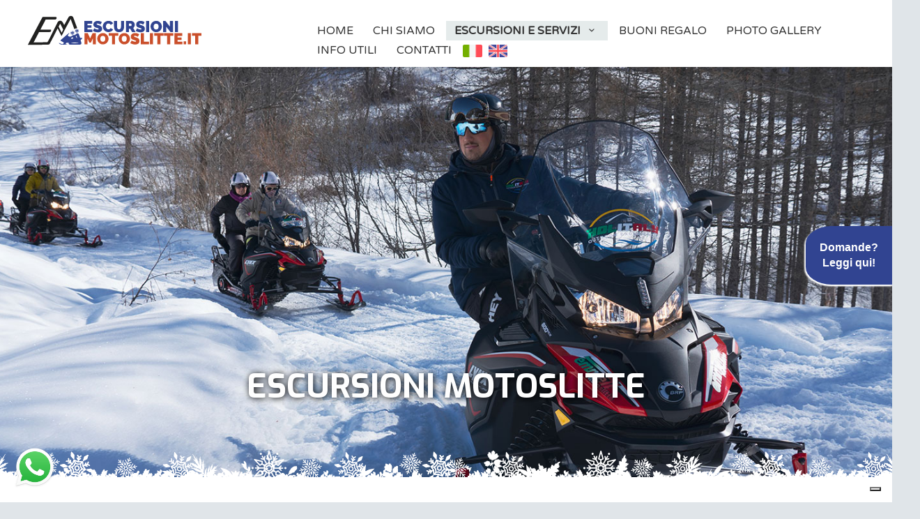

--- FILE ---
content_type: text/html; charset=UTF-8
request_url: https://www.escursionimotoslitte.it/escursioni-motoslitte-avventura.html
body_size: 8836
content:
<!DOCTYPE html>
<!--[if IE 8]><html class="ie ie8"> <![endif]-->
<!--[if IE 9]><html class="ie ie9"> <![endif]-->
<!--[if gt IE 9]><!-->
<html>
<!--<![endif]-->

<head>
    <meta charset="utf-8">
    <meta http-equiv="X-UA-Compatible" content="IE=edge">
    <meta name="viewport" content="width=device-width, initial-scale=1">    
    <title>Escursioni in motoslitte - Escursione Avventura</title>
    <meta name="description" content="Le nostre escursioni in motoslitta sono ottime per divertirsi in coppia, in famiglia o per passare una giornata diversa tra amici.">
    <meta name="keywords" content="escursioni motoslitte, cene in rifugio con motoslitte, tour motoslitte, Sestriere e Montagne Olimpiche Torino 2006" />
    <meta name="author" content="Holitaly">
    <meta http-equiv="Content-Security-Policy" content="upgrade-insecure-requests">

    <!-- OpenGraph -->
    <meta property="og:type" content="website">
    <meta property="og:url" content="https://www.escursionimotoslitte.it/escursioni-motoslitte-avventura.html">
    <meta property="og:title" content="EscursioniMotoslitte.it - Escursioni in motoslitte - Escursione Avventura">
    <meta property="og:image" content="https://www.escursionimotoslitte.it/img/gallery_fullscreen/escursioni-motoslitte-24.jpg">
    <meta property="og:description" content="Escursioni guidate in motoslitta all'insegna del divertimento e adatte a tutti!">
    <meta property="og:locale" content="it_IT">

    <!-- Favicons-->
    <link rel="shortcut icon" href="img/favicon.ico" type="image/x-icon">
    <link rel="apple-touch-icon" type="image/x-icon" href="img/apple-touch-icon-57x57-precomposed.png">
    <link rel="apple-touch-icon" type="image/x-icon" sizes="72x72" href="img/apple-touch-icon-72x72-precomposed.png">
    <link rel="apple-touch-icon" type="image/x-icon" sizes="114x114" href="img/apple-touch-icon-114x114-precomposed.png">
    <link rel="apple-touch-icon" type="image/x-icon" sizes="144x144" href="img/apple-touch-icon-144x144-precomposed.png">

    <!-- Google web fonts -->
    <link href='http://fonts.googleapis.com/css?family=Varela+Round' rel='stylesheet' type='text/css'>
    <link href='http://fonts.googleapis.com/css?family=Lato:300,400,700' rel='stylesheet' type='text/css'>
    <link href='http://fonts.googleapis.com/css?family=Gochi+Hand' rel='stylesheet' type='text/css'>
    <link href="https://fonts.googleapis.com/css2?family=Exo:wght@600;700;800&display=swap" rel="stylesheet">

    <link href="/lib/fontawesome/css/fontawesome.css" rel="stylesheet" />
    <link href="/lib/fontawesome/css/all.css" rel="stylesheet" />

   	<!-- BASE CSS -->
    <link href="css/base.css" rel="stylesheet">

    <!-- REVOLUTION SLIDER CSS -->
    <link href="rs-plugin/css/settings.css" rel="stylesheet">
    <link href="css/extralayers.css" rel="stylesheet">

    <!--[if lt IE 9]>
      <script class="_iub_cs_activate" data-iub-purposes="3" type="text/plain" data-suppressedsrc="js/html5shiv.min.js"></script>
      <script class="_iub_cs_activate" data-iub-purposes="3" type="text/plain" data-suppressedsrc="js/respond.min.js"></script>
    <![endif]-->

    
    <!-- Global site tag (gtag.js) - Google Analytics NUCLEO WEB -->
    <script async src="https://www.googletagmanager.com/gtag/js?id=G-BTP5E13CDV"></script>
    <script>
    window.dataLayer = window.dataLayer || [];
    function gtag(){
        dataLayer.push(arguments);
    }
    gtag('js', new Date());
    gtag('config', 'G-BTP5E13CDV', { 'anonymize_ip': true });
    </script>

    <!-- Verifica dominio Facebook -->
    <meta name="facebook-domain-verification" content="t3td9wf2pfbq2vda97ltarz0pazwc6" />
    <!-- Facebook Pixel Code -->
    <script class="_iub_cs_activate-inline" data-iub-purposes="4" type="text/plain">
    !function(f,b,e,v,n,t,s)
    {if(f.fbq)return;n=f.fbq=function(){n.callMethod?
    n.callMethod.apply(n,arguments):n.queue.push(arguments)};
    if(!f._fbq)f._fbq=n;n.push=n;n.loaded=!0;n.version='2.0';
    n.queue=[];t=b.createElement(e);t.async=!0;
    t.src=v;s=b.getElementsByTagName(e)[0];
    s.parentNode.insertBefore(t,s)}(window, document,'script',
    'https://connect.facebook.net/en_US/fbevents.js');
    fbq('init', '231039811738106');
    fbq('track', 'PageView');
    </script>
    <noscript><img height="1" width="1" style="display:none"
    src="https://www.facebook.com/tr?id=231039811738106&ev=PageView&noscript=1"
    /></noscript>
    <!-- End Facebook Pixel Code -->

    <!-- IUBENDA COOKIE SOLUTION -->
    <script type="text/javascript">
    var _iub = _iub || [];
    _iub.csConfiguration = {
        "askConsentAtCookiePolicyUpdate":true,
        "consentOnContinuedBrowsing":false,
        "countryDetection":true,
        "enableLgpd":true,
        "enableUspr":true,
        "invalidateConsentWithoutLog":true,
        "lgpdAppliesGlobally":false,
        "perPurposeConsent":true,
        "siteId":2915247,
        "whitelabel":false,
        "cookiePolicyId":17582925,
        "lang":"it", 
        "banner":{ "acceptButtonCaptionColor":"#FFFFFF","acceptButtonColor":"#22A60E","acceptButtonDisplay":true,"backgroundColor":"#FFFFFF","brandBackgroundColor":"#F4F4F4","brandTextColor":"#000000","closeButtonDisplay":false,"customizeButtonCaptionColor":"#4D4D4D","customizeButtonColor":"#C7C7C7","customizeButtonDisplay":true,"explicitWithdrawal":true,"listPurposes":true,"logo":"https://www.escursionimotoslitte.it/img/escursioni-motoslitte-logo.svg","position":"float-bottom-right","rejectButtonCaptionColor":"#FFFFFF","rejectButtonColor":"#D7D7D7","rejectButtonDisplay":true,"textColor":"#000000" }};
    </script>
    <script type="text/javascript" src="//cdn.iubenda.com/cs/gpp/stub.js"></script>
    <script type="text/javascript" src="//cdn.iubenda.com/cs/iubenda_cs.js" charset="UTF-8" async></script>

    <link rel="stylesheet" href="/lib/owl/owl.carousel.min.css">
    <link rel="stylesheet" href="/lib/owl/owl.theme.default.min.css">
    <script src="/lib/owl/owl.carousel.min.js"></script>

</head>

<body>

    
<!--[if lte IE 8]>
    <p class="chromeframe">You are using an <strong>outdated</strong> browser. Please <a href="http://browsehappy.com/">upgrade your browser</a>.</p>
<![endif]-->

            <div id="faq_badge">
            <a href="faq-domande-frequenti.html">Domande?<br>Leggi qui!</a>
        </div>
    
	
	<div class="layer"></div>
    <!-- Mobile menu overlay mask -->

    <div id="boxed">
    <header>
        <div id="top_line">
            <div class="container">
                <!--
                <ul id="top_links">
                    <li><a href="#">English Version</a></li>
                </ul>
                -->
            </div>
        </div>

        <div id="top_header">
        	<div class="container">
            	<div class="row">
                <div class="col-md-4 col-sm-4 col-xs-4">
                    <div id="logo">
                        <a href="index.html"><img src="img/escursioni-motoslitte-logo.svg" width="240" height="40" alt="Escursioni Motoslitte Sestriere e Montagne Olimipche Torino 2006" data-retina="true"></a>
                    </div>
                </div>
                <nav class="col-md-8 col-sm-8 col-xs-8">
                    <a class="cmn-toggle-switch cmn-toggle-switch__rot  open_close" href="javascript:void(0);"><span>Menu mobile</span></a>
                    <div class="main-menu">
                        <div id="header_menu">
                            <img src="img/escursioni-motoslitte-logo.svg" width="240" height="40" alt="CountryHolidays" data-retina="true">
                        </div>
                        <a href="#" class="open_close" id="close_in"><i class="icon_set_1_icon-77"></i></a>
                        <ul>
                            <li><a href="index.html">HOME</a></li>
                            <li><a href="chi-siamo.html">CHI SIAMO</a></li>
                            <li class="submenu principal"><a href="#">ESCURSIONI E SERVIZI <i class="icon-down-open-mini"></i></a>
                                <ul>
                                    <li><a href="escursioni-motoslitte-sestriere-torino.html">ESCURSIONI IN MOTOSLITTA</a></li>
                                                                        <li><a href="escursione-trenino-delle-nevi.html">ESCURSIONE TRENINO DELLE NEVI</a></li>
                                                                        <li><a href="cene-rifugio-con-motoslitta.html">ESCURSIONE + CENA IN RIFUGIO</a></li>
                                    <!-- <li><a href="escursioni-motoslitte-pacchetti-tour.html">PACCHETTI</a></li> -->
                                    <li><a href="escursioni-motoslitte-festa-addio-celibato-nubilato.php">ADDII CELIBATO-NUBILATO</a></li>
                                    <li><a href="team-building-aziendale-escursione-motoslitta-piemonte.php">TEAM BUILDING IN MOTOSLITTA</a></li>
                                    <li><a href="buono-regalo-avventura-escursione-in-motoslitta.php">ACQUISTA BUONI REGALO</a></li>
								    <!-- <li><a rel="nofollow" target="_blank" href="https://paga.escursionimotoslitte.it">PAGA LA TUA ESCURSIONE</a></li> -->
								    <li><a rel="nofollow" target="_blank" href="https://booking.escursionimotoslitte.it">PRENOTA LA TUA ESCURSIONE</a></li>
                                    <li style="margin-top: 25px; padding: 5px 10px; font-size: 14px; background: #ddd;">Attività Holitaly estive:</li>
                                    <li><a href="https://www.quadpiemonte.it" target="_blank" style="">ESCURSIONI QUAD IN PIEMONTE</a></li>
                                    <li><a href="https://www.quadliguria.it" target="_blank" style="">ESCURSIONI QUAD IN LIGURIA</a></li>
                                </ul>
                            </li>
							<li><a href="buono-regalo-avventura-escursione-in-motoslitta.php">BUONI REGALO</a></li>
                            <li><a href="escursioni-motoslitte-photo-gallery.html">PHOTO GALLERY</a></li>
                            <li><a href="faq-domande-frequenti.html">INFO UTILI</a></li>
                            <li><a href="escursioni-motoslitte-richiesta-informazioni.html">CONTATTI</a></li>
                            <li>
                                <a class="lang_link" href="https://www.escursionimotoslitte.it/" rel="nofollow noopener noreferrer"><img src="https://www.escursionimotoslitte.it/img/flags/it.png"></a>
                                <a class="lang_link" href="https://www-escursionimotoslitte-it.translate.goog/?_x_tr_sl=it&_x_tr_tl=en&_x_tr_hl=it&_x_tr_pto=wapp" rel="nofollow noopener noreferrer" target="_blank"><img src="https://www.escursionimotoslitte.it/img/flags/en.png"></a>
                            </li>
                        </ul>
                    </div><!-- End main-menu -->

                </nav>
            </div>
            </div>
        </div>
    </header><!-- End Header -->

      <link rel="stylesheet" href="lib/owl/owl.carousel.min.css">
  <link rel="stylesheet" href="lib/owl/owl.theme.default.min.css">
  <script src="https://code.jquery.com/jquery-2.2.4.min.js" integrity="sha256-BbhdlvQf/xTY9gja0Dq3HiwQF8LaCRTXxZKRutelT44=" crossorigin="anonymous"></script>
  <script src="lib/owl/owl.carousel.min.js"></script>

  <section class="sub_header" id="bg_room2" style="background-image: url('img/home3.jpg');">
        <div class="sub_header_content">
            <div class="animated fadeInDown">
              <p class="h1_style">Escursioni motoslitte</p>
            </div>
        </div>
    </section><!-- End Section -->

	<div id="position">
    <div class="container breadcrumb_wrapper">
      <ul>
        <li><a href="index.html">Home</a></li>
        <li><a href="escursioni-motoslitte-sestriere-torino.html">Escursioni Motoslitte</a></li>
        <li><a href="#">Escursione Motoslitta Avventura</a></li>
      </ul>
    </div>
  </div>
  <div class="container margin_60 activity_detail_wrapper">
    <div class="row">
      <div class="dettaglio_attivita">
          <div class="info">
                <h1>Escursione motoslitta avventura</h1>
                <div class="gallery">
                  <div class="owl-carousel owl-theme gallery_attivita">
                    <a href="/img/gallery/AVVENTURA 1.jpg" class="swipebox noclick" rel="act_gallery"><img class="item" src="/img/gallery/AVVENTURA 1.jpg"></a>
                    <a href="/img/gallery/AVVENTURA 2.jpg" class="swipebox noclick" rel="act_gallery"><img class="item" src="/img/gallery/AVVENTURA 2.jpg"></a>
                    <a href="/img/gallery/AVVENTURA 3.jpg" class="swipebox noclick" rel="act_gallery"><img class="item" src="/img/gallery/AVVENTURA 3.jpg"></a>
                    <a href="/img/gallery/AVVENTURA 4.jpg" class="swipebox noclick" rel="act_gallery"><img class="item" src="/img/gallery/AVVENTURA 4.jpg"></a>
                    <a href="/img/gallery/AVVENTURA 5.jpg" class="swipebox noclick" rel="act_gallery"><img class="item" src="/img/gallery/AVVENTURA 5.jpg"></a>
                    <a href="/img/gallery/AVVENTURA 6.jpg" class="swipebox noclick" rel="act_gallery"><img class="item" src="/img/gallery/AVVENTURA 6.jpg"></a>
                  </div>
                </div>
                <p class="desc">
                  Una fantastica <b>escursione sulla neve</b> delle montagne olimpiche!<br>
                  Oggi anche tu hai la possibilità di <b>guidare la motoslitta</b> nella natura incontaminata e scoprire i <b>paesaggi mozzafiato</b> dell'alta Valle di Susa.<br>
                  Un'<b>avventura adatta a tutti</b> ti darà la possibilità di passare attraverso foreste con scorci panoramici esclusivi e divertirti viaggiando su <b>percorsi unici</b>.<br>
                  Scegli la persona a te più cara per <b>condividere</b> questi <b>momenti magici sulla neve</b> e prenota adesso!
                </p>
                <div class="numbers special">
                  <div>
                      <i class="fas fa-user-check"></i> 
                      <p class="num">Guide esperte</p>
                  </div>
                  <div>
                      <i class="fas fa-image"></i>
                      <p class="num">Paesaggi mozzafiato</p>
                  </div>
                  <div>
                      <i class="fas fa-user-friends"></i>
                      <p class="num">Tour adatto a tutti</p>
                  </div>
                  <div>
                      <i class="fas fa-snowflake"></i>
                      <p class="num">Percorsi unici</p>
                  </div>
                </div>
                <div class="numbers">
                  <div class="durata">
                      <p class="title">Durata</p>
                      <p class="num mini">60 min</p>
                  </div>
                  <div class="prezzo">
                        <p class="title">Prezzo motoslitta</p>
                                                  <p class="num">€ 160</p>
                                            </div>
                    <div class="prezzo">
                        <p class="title">Ogni motoslitta</p>
                        <p class="num">2 persone</p>
                    </div>
                  <div class="livello">
                      <p class="title">Livello difficoltà</p>
                      <p class="num"><span class="diff facile"></span></p>
                  </div>
                </div>
                <br>
                <div class="book_cta">
    <div class="img_wrapper">
        <img src="img/calendar.jpg">
    </div>
    <div>
        <h4>PRENOTA ORA LA TUA ESCURSIONE ONLINE</h4>
        <p><i class="fas fa-calendar-check"></i> Visualizza il calendario e scegli la tipologia di escursione che preferisci</p>
        <p><i class="far fa-thumbs-up"></i> Prenota in pochi semplici click</p>
        <p><i class="fas fa-shopping-cart"></i> Paga in modo sicuro al 100%</p>
    </div>
    <div class="cta_wrapper">
        <a class="btn go_btn" href="https://booking.escursionimotoslitte.it" target="_blank">VAI AL BOOKING</a>
    </div>
</div>                <br>
                <iframe class="yt-video" src="https://www.youtube.com/embed/m1IMF2uhPqc?si=Cgcb-US9ym_AW03C" title="YouTube video player" frameborder="0" allow="accelerometer; autoplay; clipboard-write; encrypted-media; gyroscope; picture-in-picture; web-share" referrerpolicy="strict-origin-when-cross-origin" allowfullscreen></iframe>
                <br>
                <hr>
                <div class="note text-center">
                  <p><b>Nel prezzo sono compresi</b>: Utilizzo della motoslitta per la durata dell'escursione - Guida esperta - Casco - Sotto casco - Assicurazione - Carburante</p>
                  <p>È <b>obbligatoria la prenotazione</b> al fine di prendere parte all'escursione; non è richiesto un numero minimo di partecipanti.</p>
                  <p>Assicurati di leggere i <a href="https://www.escursionimotoslitte.it/termini-e-condizioni.html" target="_blank">Termini e Condizioni</a> prima di prenotare</p>
                </div>
          </div>
          <div>
            <div class="buy_btn_wrapper">
              <!-- <a href="https://paga.escursionimotoslitte.it/buy/MTk5NTE3ODgzMnxlc2N1cnNpb25lLW1vdG9zbGl0dGEtYXZ2ZW50dXJh" target="_blank" class="btn_1 btn_pay"><i class="fas fa-shopping-cart"></i> Acquista</a> -->
              <a href="https://booking.escursionimotoslitte.it" target="_blank" class="btn_1 btn_pay"><i class="fas fa-calendar-alt"></i> Prenota</a>
              <a href="https://paga.escursionimotoslitte.it/coupon/escursione-motoslitta-1h-2-persone" target="_blank" class="btn_1 btn_pay" style="background: #D96959 !important;"><i class="fas fa-gift"></i> Regala</a>
              <br><br>
                  <div class="box_style_1 text-center sidebar_box">
        <p><img src="img/escursionimotoslitte-contatti.jpg" alt=""></p>
        <h4>PER INFO e PRENOTAZIONI</h4>
        <p>Tel. principale: <a href="tel:+393792083023">+39 379 2083023</a></p>
        <p>Tel. alternativo: <a href="tel:+393357053943">+39 379 2519526</a></p>
        <p><a href="mailto:info@escursionimotoslitte.it">info@escursionimotoslitte.it </a></p>
    </div>
    <div class="box_style_1 text-center sidebar_box">
        <p ><img src="img/escursioni-motoslitte-sauze-cesana-torino.png" alt=""></p>
        <h4>DOVE CI TROVI</h4>
        <p>Strada del Lens n.5<br>
        Sauze di Cesana Torino<br>
        <a href="https://maps.google.com/?q=44.937408,6.863314&entry=gps" target="_blank">Visualizza la mappa</a><br></p>
    </div>
            </div>
          </div>
      </div>
    </div>
  </div>
  
  <div class="container" style="width: 100% !important; background: linear-gradient(90deg, #fff, #eee 30%, #ddd); box-shadow: 0 -15px 15px -15px #999; margin: 80px 0 0;">
    <div class="row">
        <div class="col-md-12" id="professional_advice">
            <b>Holitaly</b> è un <b>Tour Operator ufficiale</b>: il nostro obiettivo è quello di far vivere esperienze outdoor indimenticabili a tutti coloro che scelgono i nostri servizi, con <b>massima professionalità e dedizione</b>.<br>
            Affidarsi a noi significa scegliere una <b>realtà professionale</b>, che rispetta <b>standard di qualità e sicurezza</b>. 
        </div>
    </div>
</div>

<style>
#professional_advice {
	color: #333;
	font-size: 16px;
	line-height: 1.5;
	margin: 0 auto 0;
	max-width: 1280px;
	padding: 30px 40px 30px 165px;
	position: relative;
	display: block;
	float: none;
}
#professional_advice b {
    font-weight: 900 !important;
    color: #0C4247;
    font-size: 17px;
    text-shadow: 1px 1px 1px #fff;
}
#professional_advice::before {
    color: #354491;
    content: "\f0a3";
    font-family: 'Font Awesome 5 Free';
    font-size: 75px;
    font-weight: 900;
    left: 50px;
    position: absolute;
    top: 0;
    z-index: 10;
}
#professional_advice::after {
    color: #FFD400;
    content: "\f559";
    font-family: 'Font Awesome 5 Free';
    font-size: 38px;
    font-weight: 900;
    left: 74px;
    position: absolute;
    top: 27px;
    z-index: 15;
}

@media all and (max-width: 480px) {
    #professional_advice { padding: 120px 30px 30px; text-align: justify; background: linear-gradient(#fff, #eee 30%, #bbb); }
    #professional_advice::before { left: 50%; transform: translateX(-50%); }
    #professional_advice::after { left: 50%; transform: translateX(-50%); }
}
</style>

<footer>
        <div class="container">
            <div class="row">
                <div class="col-md-3 col-sm-3"  id="newsletter">
                    <!-- <h3>Info aziendali</h3> -->
                    <a href="https://www.holitaly.it" target="_blank"><img src="/img/holitaly_dark_bg.png" style="height: 140px; margin-bottom: 10px;"></a>
                    <p><strong>Escursionimotoslitte.it</strong> é un'attività di <br>
                    HOLITALY SAS DI GRANGETTO PETER & C.<br>
                    Via Fleming 53 <br>
                    Pinasca (TO)<br>
                    P.Iva 12691100015</p>
					<div id="message-newsletter_2"></div>
                </div>
                <div class="col-md-3 col-sm-3">
                    <h3>Link rapidi</h3>
                    <ul>
                        <li><a href="chi-siamo.html">Chi siamo</a></li>
                        <li><a href="escursioni-motoslitte-sestriere-torino.html">Escursioni in motoslitta</a></li>
                        <li><a href="buono-regalo-avventura-escursione-in-motoslitta.php">Acquista un buono regalo</a></li>
                        <li><a href="team-building-aziendale-escursione-motoslitta-piemonte.php">Team Building in motoslitta</a></li>
                        <li><a href="cene-rifugio-con-motoslitta.html">Cene in rifugio</a></li>
                        <li><a href="https://www.escursionimotoslitte.it/escursione-trenino-delle-nevi.html">Escursioni con trenino delle nevi</a></li>
                        <li><a href="escursioni-motoslitte-festa-addio-celibato-nubilato.php">Feste e addii al celibato e nubilato</a></li>
                        <!-- <li><a href="https://www.incentiveteam.it/incentive-e-team-building-inverno/" target="_blank">Proposte per gruppi</a></li> -->
                        <li><a href="escursioni-motoslitte-photo-gallery.html">Photo gallery</a></li>
                        <li><a href="escursioni-motoslitte-richiesta-informazioni.html">Contatti</a></li>
                        <li><a href="cosa-fare-e-vedere-in-piemonte-in-inverno.php">Cosa fare e vedere in Piemonte in inverno</li>
                        <li><a href="termini-e-condizioni.html">Termini e condizioni</a></li>
                    </ul>
                </div>
                <div class="col-md-3 col-sm-3">
					<h3>Acquista o regala</h3>
		    		<ul>
		    			<!-- <li><a rel="nofollow" href="https://paga.escursionimotoslitte.it/">Paga la tua escursione</a></li> -->
		    			<li><a rel="nofollow" href="https://booking.escursionimotoslitte.it/">Prenota la tua escursione</a></li>
		    			<li><a rel="nofollow" href="https://paga.escursionimotoslitte.it/coupon">Acquista un buono regalo</a></li>
		    		</ul>
                    <h3>Privacy</h3>
                    <ul>
                        <li><a href="cookie_policy.html">Cookie policy</a></li>
                        <li><a href="privacy_policy.html">Privacy policy</a></li>
                        <li><a href='#' class='iubenda-cs-preferences-link'>Modifica impostazioni privacy</a></li>
                    </ul>
                </div>
                <div class="col-md-3 col-sm-3">
                    <h3>Contatti</h3>
                    <ul id="contact_details_footer">
                        <li>Strada del Lens n.5<br>10054 Sauze di Cesana - Torino</li>
                        <li>Tel. principale: <a href="tel:+393792083023">+39 379 2083023</a></li>
                        <li>Tel. alternativo: <a href="tel:+393357053943">+39 379 2519526</a></li>
                        <li>Email: <a href="mailto:info@escursionimotoslitte.it">info@escursionimotoslitte.it</a></li>
                    </ul>
                </div>
            </div><!-- End row -->
            <div class="row">
                <div class="col-md-12">
                    <div id="social_footer">
                        <ul>
                            <li><a href="https://www.facebook.com/escursionimotoslitte" target="_blank"><i class="icon-facebook"></i></a></li>
							<li><a href="https://www.instagram.com/escursioni_motoslitte/" target="_blank"><i class="icon-instagram"></i></a></li>
                        </ul>
                        <p>
                            &copy; Escursionimotoslitte.it 2019-2026 - Credits: <a href="https://www.nucleoweb.it" target="_blank">Nucleo Web</a>
                        </p>
                    </div>
                </div>
            </div><!-- End row -->
        </div><!-- End container -->
    </footer><!-- End footer -->
</div><!-- BOXED -->

<div id="toTop"></div><!-- Back to top button -->

    <div id="wachat">
        <a href="#" id="wachat_link">
            <img src="img/whatsapp-logo-png-2263.png">
        </a>
    </div>
    <div id="wachat_label">
        Clicca per scriverci su WhatsApp
    </div>
    <div id="watext">
        <div class="wahead">
            <p>Chatta con noi</p>
            <a href="#" id="waclose"><i class="fas fa-times-circle"></i></a>
        </div>
        <div class="wacont">
            <div class="inner">
                <div class="row">
                    <div class="lcol">
                        <div class="avatar" style="background-image: url('/img/escursionimotoslitte-contatti.jpg');"></div>
                    </div>
                    <div class="rcol">
                        <p class="name">Staff EscursioniMotoslitte.it</p>
                        <p class="text">Ciao! Come possiamo aiutarti?</p>
                    </div>
                </div>
                <div class="row">
                    <div class="lcol">
                        <div class="avatar user">
                            <i class="fas fa-user"></i>
                        </div>
                    </div>
                    <div class="rcol user">
                        <textarea placeholder="Scrivi qui il tuo messaggio.."></textarea>
                    </div>
                </div>
            </div>
        </div>
        <div class="wafoot">
            <a href="#" id="cmd-send-whatsapp" class="submit"><span>Invia</span> <i class="fas fa-paper-plane"></i></a>
        </div>
    </div>

<!-- Common scripts -->
<script src="js/common_scripts_min.js"></script>
<script src="js/functions.js"></script>
<script src="assets/validate.js"></script>
<script src="js/jquery.matchHeight-min.js"></script>

<script>
$(document).ready(function() {
    $('#form_submission').click(function(e) {
        e.preventDefault();
        if ($('.contact_form')[0].checkValidity()) {
            $('.contact_form').submit();
        } else {
            alert("Compila tutti i campi richiesti");
        }
        return false;
    });

    if ($(".places_list").length) {
        $(".places_list li").matchHeight();
    }

    // Clic sul pulsante di invio messaggio tramite il widget Whatsapp
    $('#cmd-send-whatsapp').click(function() {
        var number = "3792083023";
        var message = $('#watext .wacont textarea').val();
        if (message != '') {
            window.open('https://wa.me/39'+number+'?text='+encodeURI(message));
            $('#watext .wacont textarea').val('');
            $('#watext').removeClass('visible');
        } else {
            alert('Non hai inserito nessun messaggio!');
        }
        return false;
    });

    $('#wachat').hover(function() {
        if ($('#watext').hasClass('visible')) {
            $('#wachat_label').html('Clicca per chiudere la chat');
        } else {
            $('#wachat_label').html('Clicca per scriverci su WhatsApp');
        }
    });

    $('#wachat, #init_whatsapp_btn').click(function() {
        $('#watext .wacont textarea').val('');
        $('#watext').toggleClass('visible');
        return false;
    });

    $('#waclose').click(function() {
        $('#watext .wacont textarea').val('');
        $('#watext').removeClass('visible');
        return false;
    });
});
</script>

<!-- SLIDER REVOLUTION 4.x SCRIPTS  -->
<!-- <script src="rs-plugin/js/jquery.themepunch.tools.min.js"></script>
<script src="rs-plugin/js/jquery.themepunch.revolution.min.js"></script>
<script src="js/revolution_func.js"></script> -->

<script>
if ($('.gallery_attivita').length) {
    window.onload = function() {
        $owlCarousel = $('.gallery_attivita').owlCarousel({
            items: 3,
            loop: true,
            autoplay: true,
            margin: 10,
            responsiveClass: true,
            responsive: {
                0: {
                    items: 1,
                    nav: true,
                    dots: false
                },
                480: {
                    items: 1,
                    nav: true,
                    dots: false
                },
                1024: {
                    items: 2,
                    nav: true,
                    dots: false
                },
                1920: {
                    items: 3,
                    nav: true,
                    dots: false
                }
            }
        });
        $owlCarousel.trigger('refresh.owl.carousel');
    }
}
</script>

<div id="lightbox_info">
    <div class="row">
        <div class="col starred"></div>
        <div class="col counter"></div>
        <div class="col close"><a href="#" id="close_lightbox_link" style="color: #111 !important;"><i class="fa fa-times" style="color: #111 !important;"></i></a></div>
    </div>
</div>

<script src="/lib/swipebox/jquery.swipebox.js"></script>
<link rel="stylesheet" href="/lib/swipebox/swipebox.css">
<script>
/* FUNZIONE ATTIVATA QUANDO SI APRE LA LIGHTBOX E SI SCORRONO LE FOTO */
function showMobileControls() {
    // Init
    hideMobileControls();
    // Recupero info slide
    // var $slides = $('.swipebox');
    // var $currentSlide = $('.swipebox.current');
    // var currentIndex = $slides.index($currentSlide);
    // console.log(currentIndex);
    // $('#lightbox_info .counter').html((currentIndex+1)+' / '+$slides.length);
    $('#lightbox_info').addClass('visible');
}

/* FUNZIONE ATTIVATA QUANDO SI CHIUDE LA LIGHTBOX */
function hideMobileControls() {
    $('#lightbox_info').removeClass('visible');
}

$(document).ready(function() {
    /* EVITO IL CLICK CHE APRE IL FILE INVECE CHE LA LIGHTBOX */
    $('.noclick').click(function(e) {
        e.preventDefault();
    });

    if ($(".places_list").length) {
        $(".places_list li").matchHeight();
    }

    $('#close_lightbox_link').click(function(e) {
        e.preventDefault();
        e.stopPropagation();
        console.log('chiudo la lightbox');
        $.swipebox.close();
        hideMobileControls();
    })
});

$(function() {
    $('.swipebox').swipebox({
        afterOpen: function() {
            showMobileControls();
        },
        nextSlide: function() {
            showMobileControls();
        },
        prevSlide: function() {
            showMobileControls();
        },
        afterClose: function() {
            hideMobileControls();
        }
    });
});
</script>

</body>
</html>

--- FILE ---
content_type: text/css
request_url: https://www.escursionimotoslitte.it/css/base.css
body_size: 245
content:
/* General import css styles*/
@import url("bootstrap.min.css"); 						 /* Main Bootstrap */
@import url("animate.min.css");							/* Animate On Page Scroll */
@import url("style.css");										/* Main theme styles */
@import url("menu.css");										/* Menu styles */
@import url("responsive.css");								/* Responsive */
@import url("fontello/css/icon_set_1.css");		/* Icon pack */
@import url("fontello/css/icon_set_2.css");		/* Icon pack */
@import url("fontello/css/fontello.css");			/* Icon pack */
@import url("magnific-popup.css");					/* Lightbox & dialog script */


--- FILE ---
content_type: text/css
request_url: https://www.escursionimotoslitte.it/css/style.css
body_size: 12327
content:
/*
Theme Name: CITYTOURS 
Theme URI: http://www.ansonika.com/countryholidays/
Author: Ansonika
Author URI: http://themeforest.net/user/Ansonika/

[Table of contents] 

1. SITE STRUCTURE and TYPOGRAPHY
- 1.1 Typography
- 1.2 Buttons
- 1.3 Structure

2. CONTENT
- 2.1 Home
- 2.1 Rooms list
- 2.2 Room details
- 2.3 About us
- 2.4 Activities
- 2.5 Contacts us
- 2.6 Fullscreen gallery
- 2.7 Error page

3. COMMON
- Tooltips
- Containers styles
- Form styles
- Tabs, collapse
- etc


/*============================================================================================*/
/* 1.  SITE STRUCTURE and TYPOGRAPHY */
/*============================================================================================*/

/*-------- Only fo the demo - menu colors bullets --------*/
i.color_1{color:#e04f67;}
i.color_2{color:#1cbbb4;}
i.color_3{color:#82ca9c;}
i.color_4{color:#f7941d;}

/*-------- Allert for old browsers IE8 and below --------*/
.chromeframe{background:#ddd;color:#000;padding: 0.2em;position: fixed; top: 0; left: 0; text-align: center; z-index:9999; width: 100%;}
.chromeframe a{color:#ed1c24;}

/*-------- 1.1 Typography --------*/
body {
	background:#fff;
	color:#555;
	font-family:"Varela Round", Arial, sans-serif;
	font-size: 16px;
	line-height: 22px;
	-webkit-font-smoothing: antialiased;
}

body, p {
	font-family: Arial;
}
h1, h2, h3, h4, h5, h6{
	-webkit-font-smoothing:antialiased;
	color:#222;
	font-family: 'Exo', sans-serif;
}
h3 {
	font-size:20px;
}

.main_title{
	text-align: center;
	font-size: 16px;
	margin-bottom: 20px;
}
.main_title h2{ text-transform: uppercase; font-weight:700; letter-spacing:-1px; font-size:30px; margin-bottom:0;margin-top:0; color:#92278f; }
.main_title span{ display:block; width:40px; height:4px; background-color:#ededed; margin:auto;-webkit-border-radius: 5  px;-moz-border-radius: 5px;border-radius: 5px; margin-bottom:15px; }
.main_title p{
	font-family: "Lato",Arial, sans-serif;
	font-weight: 300;
	font-size: 16px
}

/*General links color*/
a {color: #cb4f2c;text-decoration: none;-webkit-transition: all 0.2s ease;transition: all 0.2s ease; outline:none;}
a:hover,a:focus {color: #111;text-decoration: none; outline:none;}
a.link_normal{
	position:relative;
	font-weight:500;
	display:block;
	color:#cb4f2c;
	margin-top:10px;
}
a.link_normal:hover{
	color: #111;
}
a.link_normal:after{
	font-style: normal;
 	font-weight: normal;
 	font-family: 'fontello';
	content: "\e89b";
	top:1px;
	position:relative;
	margin-left:5px;
}

p {margin: 0 0 20px 0;}

.nopadding {
	margin: 0 !important;
	padding: 0 !important;
}

hr {
  margin-top: 20px;
  margin-bottom: 20px;
  border: 0;
  border-top: 1px solid #ddd;
}
/*-------- 1.2 Buttons --------*/
a.btn_full, .btn_full{
	border: none;
	font-family: inherit;
	font-size: inherit;
	color:#fff;
	width:100%;
	background: #85c99d;
	cursor: pointer;
	padding: 12px 20px;
	display: inline-block;
	outline: none;
	font-size:12px;
	-webkit-transition: all 0.3s;
	-moz-transition: all 0.3s;
	transition: all 0.3s;
	-webkit-border-radius: 3px;
	-moz-border-radius: 3px;
	border-radius: 3px;
	text-transform:uppercase;
	font-weight:bold;
	display:block;
	text-align:center;
	margin-bottom:10px;
}
a.btn_full:hover, .btn_full:hover{
	background:#333;
}

a.button_intro, .button_intro  {
	border: none;
	font-family: inherit;
	font-size: inherit;
	color:#fff !important;
	background: #cb4f2c;
	cursor: pointer;
	padding: 8px 25px;
	display: inline-block;
	outline: none;
	font-size:12px;
	text-align:center;
	-webkit-transition: all 0.3s;
	-moz-transition: all 0.3s;
	transition: all 0.3s;
	-webkit-border-radius: 3px;
	-moz-border-radius: 3px;
	border-radius: 3px;
	text-transform:uppercase;
	font-weight:bold;
	min-width:150px;
}
a.button_intro:hover, .button_intro:hover {
	background: #fff;
	color:#cb4f2c !important;
}
a.button_intro.outilne, .button_intro.outline  {
	border: 2px solid #fff;
	color:#fff;
	background: none;
	padding: 6px 23px;
}
a.button_intro:hover, .button_intro:hover {
	background: #fff;
	color:#e04f67;
}

a.btn_1, .btn_1{
	background: #cb4f2c;
	border: none;
	border-radius: 20px;
	color:#fff;
	cursor: pointer;
	display: inline-block;
	font-family: inherit;
	font-size: inherit;
	font-size: 12px;
	font-weight:bold;
	margin-top: 5px;
	outline: none;
	padding: 7px 10px;
	-webkit-transition: all 0.3s;
	-moz-transition: all 0.3s;
	transition: all 0.3s;
	-webkit-border-radius: 20px;
	-moz-border-radius: 20px;
}

a.btn_1.white, .btn_1.white  {background: #fff; color:#cb4f2c;}
a.btn_1.white:hover, .btn_1.white a:hover, .btn_1.white:hover  {background: #333; color:#fff !important;}

a.btn_1.outline,.btn_1.outiline, input .btn_1.outiline{
	color:#555;
	background: none;
	border:2px solid #555;
	padding: 5px 18px;
}
a.btn_1.outline:hover,.btn_1.outiline:hover, input .btn_1.outiline:hover{
	color:#fff;
	background:#cb4f2c;
	border:2px solid #cb4f2c;
}

a.btn_1.medium, .btn_1.medium  {
	padding: 10px 25px;
	font-size:14px;
}
a.btn_1:hover, .btn_1:hover {
	background: #333;
}

/*Header*/
#top_header{
	background-color:#fff;
	-webkit-box-shadow: 0 6px 12px rgba(0, 0, 0, .175);
	box-shadow: 0 6px 12px rgba(0, 0, 0, .175);
	width: 1200px;
	margin:auto;
}
#top_header .container{padding:0;}
#top_phone{ font-size:14px;}
#logo{ margin:8px 0 0 15px;}

header{
	width:100%;
	position:relative;
	left:0;
	top:0;
	z-index:99999;
	padding: 10px  0;
}
header.sticky #top_links {  display:none;}
header.sticky #top_line {height: 0;overflow:hidden; padding:0; opacity:1;}
header.sticky #top_header{width:100%;position:fixed; top:0; left:0; padding:0; margin:0;}

nav{margin-top:20px; }

#top_line{
	color:#fff;
	height:28px;
	 font-size:11px;
	 visibility:visible;
	 opacity:1;
	 position:relative;
	 z-index:999999;
}
ul#top_links{
	list-style:none;
	margin:0;
	padding:0;
	float:right;
	text-transform:uppercase;
	background: rgba(255,255,255,0.5);
}
ul#top_links li{
	display:inline-block;
	border-left: 1px solid rgba(0,0,0,0.1);
	margin-right:7px;
	padding-left:8px;
}
ul#top_links li:first-child{
	border-left: none;
}
ul#top_links a{
	color:#444;
}
a#link_bt{
	float:right;
	background: rgba(255,255,255,0.5);
	color:#444;
	margin-right:10px;
	padding:0 8px;
	display:inline-block;
}
a#link_bt:hover{
	background: rgba(0,0,0,0.5);
	color:#fff;
}
/* Footer  */
footer {
	background: #314491;
	padding: 30px 0 10px 0;
	color: #fff;
}
footer h3 {
	border-bottom: 1px dotted #fff;
	color: #fff;
	font-size: 16px;
	font-weight: 700;
	padding-bottom: 10px;
}
footer a{
	color: #FF9;
}
footer a:hover{
}
footer ul{
	margin:0;
	padding: 0 0 20px 0;
	list-style:none;
}
#social_footer{
	text-align:center;
	padding-top:30px;
	margin-top:30px;
}
#social_footer p{
	color:#fff;
}
#social_footer ul{
	margin:0;
	padding:0 0 10px 0;
	text-align:center;
}
#social_footer ul li{
	display:inline-block;
	margin:0 5px 10px 5px;
}
#social_footer ul li a{
	color:#fff;
	text-align:center;
	border:2px solid #FFF;
	line-height:34px;
	display:block;
	font-size:16px;
	width:35px;
	height:35px;
	-webkit-border-radius: 50%;
	-moz-border-radius: 50%;
	border-radius: 50%;
}
#social_footer ul li a:hover{
	background:#fff;
	color:#cb4f2c;
}
ul#contact_details_footer{
	list-style:none;
	margin:0 0 20px 0;
	padding:0;
}
ul#contact_details_footer li{
	margin-bottom:10px;
}
input#email_newsletter_2.form-control{
	border:none;
	 -webkit-box-shadow: none;
     box-shadow: none;
 	 -webkit-transition: none;
}

/*============================================================================================*/
/* 2.  CONTENT  */
/*============================================================================================*/

/*-------- Home --------*/
.box_home{
	padding:25px 25px 5px 25px;
	position:relative;
	text-align:center;
}
.box_home h3{
	font-size:20px;
}
.box_home i{
	font-size:60px;
	color:#cb4f2c;
}
.price_home{
	float:right;
}
.price_home em{
	font-style:normal;
	font-weight:normal;
	color:#999;
	margin-left:4px;
	font-size:11px;
}
.img_zoom {
	overflow:hidden;
	text-align:center;
	margin-top:20px;
	border:5px solid#fff;
	-webkit-box-shadow: 0px 0px 5px 0px rgba(0,0,0,0.1);
	-moz-box-shadow: 0px 0px 5px 0px rgba(0,0,0,0.1);
	box-shadow: 0px 0px 5px 0px rgba(0,0,0,0.1);
}
.img_zoom a img{
	-webkit-transform:scale(1.2);
	transform:scale(1.2);
	-webkit-transition: all 0.7s ease;
	transition: all 0.7s ease;
}
.img_zoom a:hover img{
	-webkit-transform:scale(1);
	transform:scale(1);
}
.features-bg {
    position: relative;
    min-height: 400px;
    background: url(../img/features-intro-01.jpg) no-repeat center center;
    background-size: cover;
}
.features-img {
    width: 100%;
    height: 400px;
    text-align: center;
    line-height: 400px;
}
.features-content {
    position: relative;
    padding: 11% 100px 10% 100px;
    height: 400px;
    background-color: #f9f9f9;
	font-size:13px;
}
.features-content h3 {
	font-family: 'Exo', sans-serif;
	font-size: 32px;
	line-height: 34px;
	text-transform: uppercase;
	font-weight: 600;
}

#strip_activities ul{
	list-style:none;
	padding:0 0 20px 0;
	margin:0;
}
#strip_activities ul li{
	position:relative;
	min-height:115px;
	padding:5px 0 10px 150px;
	margin-bottom:30px;
}
#strip_activities ul li:last-child{
	margin-bottom:0;
}
#strip_activities ul li img{
	position:absolute;
	left:0;
	top:0;
}
.general_facilities{
	position:relative;
	padding-left:70px;
}
.general_facilities i{
	position:absolute;
	left:0;
	top:0;
	font-size:40px;
}
.intro_title_booking {
	margin-top:150px;
}
.intro_title_booking h1 {
    font-size: 42px;
	margin-bottom:5px;
	color:#fff;
	font-weight:bold;
	text-transform:uppercase;
	text-shadow: 0 1px 1px rgba(0, 0, 0, 0.25);
}
.intro_title_booking p {
	text-transform:uppercase;
}
#booking_container {
    position: relative;
    height: 650px;
	padding-top:130px;
    background: #ccc url(../img/slide_hero.jpg) no-repeat center top;
    background-size: cover;
    color:#fff;
	width: 100%;
	z-index:99;
}
#book {
	background: rgba(0, 0, 0, 0.6);
	filter:progid:DXImageTransform.Microsoft.gradient(startColorstr=#7f000000, endColorstr=#7f000000);
	/* Explorer 8 */
	-ms-filter: "progid:DXImageTransform.Microsoft.gradient(startColorstr=#7f000000, endColorstr=#7f000000)";
	-webkit-border-radius: 5px;
	-moz-border-radius: 5px;
	border-radius: 5px;
	padding:15px;
	padding-bottom:5px;
	position:relative;
	border:1px solid #111;
	-moz-box-shadow: 0 0 5px rgba(0, 0, 0, 0.6);
	-webkit-box-shadow: 0 0 5px rgba(0, 0, 0, 0.6);
	box-shadow: 0 0 5px rgba(0, 0, 0, 0.6);
}
#book .loader, #book_in .loader{
	position:absolute;
	right:10px;
	bottom:12px;
}
.error_message { margin:0 0 5px 0; padding:0;color: #C33; display:inline-block; font-weight:600;}
#book .error_message { color: #FF9;}

.header-video {
  position: relative;
  overflow: hidden;
  background: #4d536d url(../img/bg_video_fallback.jpg) no-repeat top center;
  background-size: cover;
}
#hero_video {
	position: relative;
    background-size: cover;
    color:#fff;
	width: 100%;
	font-size:16px;
	display:table;
	height:100%;
	z-index:99;
	text-align:center;
	text-transform:uppercase;
	padding-top:60px;
}
#hero_video a.video{display:none;}
iframe, video {
  position: absolute;
  top: 0;
  bottom: 0;
  left: 0;
  right: 0;
}
iframe {
  height: 100%;
  width: 100%;
}
video {
  width: 100%;
}
.yt-video {
	width: 100%;
	position: relative;
	max-height: 100%;
	height: auto;
	margin-bottom: 40px;
	aspect-ratio: 16 / 9;

	width: 800px;
	height: 450px;
	margin: 30px auto 0;
	display: block;
	border-radius: 50px;
	max-width: 95%;
}
.teaser-video {
  width: 100%;
  height: auto; 
}
.header-video--media {
  width: 100%;
  height: auto;
}
.intro_title{
	display:table-cell;
	vertical-align:middle;
	padding-bottom:60px;
}
.intro_title h1 {
    font-size: 45px;
	margin-bottom:5px;
	color:#fff;
	font-weight:bold;
	text-transform:uppercase;
	text-shadow: 0 1px 1px rgba(0, 0, 0, 0.25);
}

/*-------- 2.1 Rooms list --------*/
.strip_all_rooms_list{
	margin-bottom:30px;
	background-color:#fff;
	padding:3px;
	display: block;
	color:#777;
	box-shadow: inset 0 0 0 1px #e0e5e9;
	border:5px solid #fbfbfc;
	-webkit-border-radius: 5px;
	-moz-border-radius: 5px;
	border-radius: 5px;
}
.img_list{
	overflow:hidden;
	min-height:220px;
	text-align:center;
	position:relative;
}
.img_list img{
	width:auto;
	height:220px;
	position:absolute;
	left:-10%;
}
.img_list a img{
	-webkit-transform:scale(1.2);
	transform:scale(1.2);
	-webkit-transition: all 0.7s ease;
	transition: all 0.7s ease;
}
.img_list a:hover img{
	-webkit-transform:scale(1);
	transform:scale(1);
}
.price_list .button{
	display:block;
}
.rooms_list_desc{
	padding:25px 20px 0 0;
	border-right: 1px solid #ededed;
	height:220px;
	line-height:17px;
}
.rooms_list_desc h3{
	font-size:18px;
	line-height:20px;
	margin-top:0;
	margin-bottom:10px;
}
.price_list{
	display:table;
	height:220px;
	font-size:38px;
	color:#e74c3c;
	width:100%;
	margin-left:-15px;
}
.price_list small{
	font-size:11px;
	color:#999;
	display:block;
	margin-bottom:10px;
	line-height:12px;
}
.price_list div{
	display: table-cell;
	vertical-align: middle;
	text-align: center;
	font-size: 28px;
}
.price_list p{
	padding:0;
	margin:0;
}
.price_list .normal_price_list{
	display:block;
	text-decoration:line-through;
	color:#999;
	font-size:20px;
	margin-top:10px;
}
.price_list sup{
	font-size:22px;
	position:relative;
	top:-10px;
}
ul.add_info{
	list-style:none;
	padding:0;
	margin:0;
}
ul.add_info li{
	display:inline-block;
	margin-right:5px;
	border:1px solid #ededed;
	text-align:center;
	width:35px;
	height:35px;
	-webkit-border-radius: 3px;
	-moz-border-radius: 3px;
	border-radius: 3px;
}
ul.add_info li a{
	color:#555;
	width:35px;
	height:35px;
	display:block;
}
ul.add_info li i{
	display:inline-block;
	font-size:22px;
	top:6px;
	position:relative;
}
/*-------- 2.2 Room details --------*/
#single_room_feat ul{
	list-style:none;
	padding:0;
	margin:25px 0 0 0;
	display:table;
	border-bottom:1px solid #ededed;
	margin-bottom:30px;
}
#single_room_feat ul li{
	display:table-cell;
    width:1%;
	vertical-align:middle;
	text-align:center;
	padding: 0 10px 20px 10px;
	white-space:nowrap;
}
#single_room_feat ul li:last-child{
	margin-right:0;
}
#single_room_feat ul li i{
	font-size:36px;
	display:block;
	margin-bottom:10px;
}
#single_tour_desc h3{
	font-size:22px;
	margin-top:5px;
}
#single_tour_desc h4{
	line-height:20px;
	font-size:18px;
}
#score{
	float:right;
	font-size:11px;
	margin-top:5px;
}
#score_detail span{
	-webkit-border-radius: 50%;
	-moz-border-radius: 50%;
	border-radius: 50%;
	display: inline-block;;
	width:45px;
	height:45px;
	border:2px solid #555;
	line-height:42px;
	font-size:14px;
	font-weight:bold;
	color:#555;
	margin-right:5px;
	text-align:center;
}
#score_detail{
	font-size:14px;
	margin-bottom:15px;
}
#score_detail small{
	color:#999;
}
#rating_summary ul{
	list-style:none;
	margin:0 0 -5px 0;
	padding:0;
}
#rating_summary ul li{
	margin-bottom:5px;
}
#rating_summary ul li .rating{
	display:inline-block;
	font-size:14px;
	float:right;
}
.review_strip_single{
	position:relative;
	padding:30px 0 20px 0;
	margin:30px 0 25px 0;
	border-bottom:1px solid #ddd;
}
.review_strip_single.last{
	margin-bottom:0;
	border-bottom:0;
}
.review_strip_single img{
	top:-15px;
	position:absolute;
	left:0;
	border:4px solid #fff;
}
.review_strip_single h4{
	font-size:18px;
	margin:-12px 0 35px 90px;
	padding:0;
}
.review_strip_single small{
	float:right;
	font-size:12px;
	margin-top:-10px;
	font-style:italic;
}
.review_strip_single .rating{
	font-size:16px;
}
.rating{color:#F90;}
#Img_carousel .sp-selected-thumbnail {border: 2px solid #86b535;}

/*-------- 2.3 About us --------*/
#intro{
	text-align:center;
} 
#intro h2{
	text-transform:uppercase;
	font-weight:700;
	margin-top:0;
} 
#intro p{
	font-size:20px;
	line-height:24px;
} 
ul.feat#about{
	list-style:none;
	margin: 20px 0 20px 0;
	padding:0;
}
ul.feat#about li{
	margin-bottom:20px;
	padding:15px 20px 0px 75px;
	border:1px solid #ededed;
	position:relative;
}
ul.feat#about li h4{
	color:#cb4f2c;
}
ul.feat#about li i{
	position:absolute;
	left:10px;
	top:20px;
	font-size:40px;
	color:#cb4f2c;
}
#testimonials {
	background: #fafafa;
	padding:30px 0;
	margin-bottom:60px;
}
/* carousel */
#quote-carousel {
  padding: 0 10px 40px 10px;
}
#quote-carousel small{
	color:#999;
}
/* Previous button  */
#quote-carousel .carousel-control.left {
  left: -12px;
}
/* Next button  */
#quote-carousel .carousel-control.right {
  right: -12px !important;
}
#quote-carousel .carousel-indicators {
  right: 50%;
  top: auto;
  bottom: 0px;
  margin-right: -19px;
}
#quote-carousel .carousel-indicators li {
  background: #ccc;
  border:none;
}
#quote-carousel .carousel-indicators .active {
  background: #1c1c1c;
}
#quote-carousel img{
  width: 100px;
  height: 100px;
  border:3px solid #fff;
}
.item blockquote {
    border-left: none; 
    margin: 0;
	text-align:center;
	font-family: 'Gochi Hand', cursive;
	font-size:24px;
	line-height:28px;
}
.item blockquote img {
    margin-bottom: 20px;
}

/*-------- 2.4 About us --------*/
.box_cat_wp h2{ background:#cb4f2c;margin:0;line-height:32px;font-style:normal;font-weight:700; line-height:32px;padding-left:8px;text-transform:uppercase;font-size:15px;text-shadow: 0 1px 1px rgba(0, 0, 0, 0.25);border-top:1px solid #fff;
margin-right:2px;border-bottom:1px solid #fff;margin-bottom:0;}
.box_cat_wp a h2 {color:#fff;}
.box_cat_wp p{ padding:10px 15px 0px 15px; line-height:20px;}
.box_cat_wp a p, .box_cat_wp a:hover p{ color:#363636}
.box_cat_bt { display:inline-block; background:#cb4f2c; color:#fff; font-weight:bold; padding:5px 8px; margin-left:15px; -webkit-border-radius: 3px;-moz-border-radius: 3px;border-radius: 3px; -webkit-font-smoothing: antialiased !important;}
.box_cat_wp{border:5px solid #fbfbfc;width:100%; height:248px; -webkit-border-radius: 5px;-moz-border-radius: 5px;border-radius: 5px;	margin-bottom:10px;}		
.box_cat {cursor:pointer;position:relative;overflow:hidden;width: 100%;height:238px;border:1px solid #e0e5e9;}
.cat-img {display:none;position:absolute;top:0;background:#fff;height:240px;width:100%;text-align:center;border:1px solid #fff;}
.cat-hover .cat-overlay {bottom:-202px;height:236px;}
.cat-img img{height:auto;width:100%;}
.cat-overlay {display:none;z-index:5;margin:0 1px; position:absolute;width:100%;height:235px;background: rgb(255, 255, 255); /* The Fallback */background: rgba(255, 255, 255, 0.9); }

/*-------- 2.5 Contacts us --------*/
#map {
	width:100%;
	height:550px;
}
#map_decor {
	background: url(../img/pattern_3.png) repeat-x center bottom;
	height:50px;
	width:100%;
	position:absolute;
	top:-50px;
	left:0;
	z-index:9;
}
/* Retina version */
@media only screen and (-Webkit-min-device-pixel-ratio: 1.5),
only screen and (-moz-min-device-pixel-ratio: 1.5),
only screen and (-o-min-device-pixel-ratio: 3/2),
only screen and (min-device-pixel-ratio: 1.5) {
	#map_decor {background:url(../img/pattern_3_2x.png) repeat-x center bottom;background-size:996px 50px;}
}

/*-------- 2.6 Fullscreen gallery --------*/
#close, .nav-gal { position:absolute; height:39px; width:39px; opacity:0.6; right:10px; }
#close { top:10px; background:url('../img/close_gallery.png'); }
.nav-gal { top:55px; background:url('../img/gallery_thumb.png'); }
#close:hover, .nav-gal:hover { cursor:pointer; opacity:1;}

/*-------- 2.7 Error page --------*/   
.intro_title.error  h1{
	font-size: 130px;
}
/*============================================================================================*/
/* 3.  COMMON  */
/*============================================================================================*/
.bg_gray{
	background-color:#f9f9f9; 
	padding:30px 0 20px 0;
	border-top: 1px solid #f0f0f0;
	border-bottom: 1px solid #f0f0f0;
}
#general_facilities ul{
	list-style:none;
	padding:0 0 20px 0;
	margin:0;
	line-height:34px;
}
#general_facilities ul li i{
	font-size:22px;
	float:left;
	margin:0 10px 0 0;
}

/* White leaf border */      
#general_decor{
	position: absolute;
	bottom: 0;
	left: 0;
	background: url(../img/pattern_3.png) repeat-x 0 0;
	z-index: 9999;
	width: 100%;
	height: 45px;
}
/* Retina version */
@media only screen and (-Webkit-min-device-pixel-ratio: 1.5),
only screen and (-moz-min-device-pixel-ratio: 1.5),
only screen and (-o-min-device-pixel-ratio: 3/2),
only screen and (min-device-pixel-ratio: 1.5) {
	#general_decor {background:url(../img/pattern_3_2x.png) repeat-x 0 0;background-size:996px 50px;}
}

/* Scroll top button */      
#toTop {
	width:40px; 
	height:40px;
	background-color:rgba(0, 0, 0, 0.6);
	text-align:center;
	padding:10px;
	line-height:20px;
	position:fixed;
	bottom:10px;
	right:10px;
	cursor:pointer;
	display:none;
	color:#fff;
	font-size:20px;
}
#toTop:before{
	font-style: normal;
  font-weight: normal;
  font-family: "fontello";
  content: "\e899";
}

/** Quantity incrementer input==================== **/   
.qty-buttons{ position:relative; width:110px; height:34px;  }
input.qty { width:80px;border-left:0; border-right:0; padding-left:52px  }
input.qtyminus, input.qtyplus, input.qtyplus:focus {position:absolute; width:35px; height:34px; 	border: 1px solid #cccccc;  outline:none; cursor:pointer;-webkit-box-shadow: none;box-shadow: none;-webkit-transition: none; z-index:9 }
input.qtyplus {
	background:#fff url(../img/plus.png) no-repeat center center; 
	right:0; top:0; 
	text-indent:-9999px;  
	-webkit-border-top-right-radius: 4px;
     -webkit-border-bottom-right-radius: 4px;
	-moz-border-radius-topright: 4px;
	-moz-border-radius-bottomright: 4px;
	border-top-right-radius: 4px;
	border-bottom-right-radius: 4px;
	border-left: 1px solid #cccccc;
}
input.qtyminus {
	background:#fff url(../img/minus.png) no-repeat center center;
	text-indent:-9999px;
	-webkit-border-top-left-radius: 4px;
	-webkit-border-bottom-left-radius: 4px;
	-moz-border-radius-topleft: 4px;
	-moz-border-radius-bottomleft: 4px;
	border-top-left-radius: 4px;
	border-bottom-left-radius: 4px;
	left:0; top:0; 
	border-right: 1px solid #cccccc;
}

/*Banner*/
#banner{
	text-align:center;
	background:url(../img/grass_frame.jpg);
	background-size: 100% 100%;
	min-height:200px;
}
#banner h3 span{
	display:block;
}
#banner h3{
	padding-top:75px;
	font-size:15px;
}
#banner h3 span{
	font-size:35px;
	font-weight:bold;
	color:#92278f;
}
a.box_style_1.weahter{
	padding:20px 20px 20px 15px;
	font-size:15px;
	text-transform:uppercase;
	line-height:20px;
	display:block !important;
}
a.box_style_1.weahter i{
	font-size:28px;
	float:left;
	margin-right:10px;
	margin-top:-5px;
}

/*Spacing*/
.add_bottom_15 {margin-bottom:15px;}
.add_bottom_30 {margin-bottom:30px;}
.add_bottom_45 {margin-bottom:45px;}
.add_bottom_60 {margin-bottom:60px;}
.padd_bottom_20 {padding-bottom:20px !important;}

/** Img frame in general page **/   
.img-responsive.styled{
	margin-top:20px;
	border:5px solid#fff;
	-webkit-box-shadow: 0px 0px 5px 0px rgba(0,0,0,0.1);
	-moz-box-shadow: 0px 0px 5px 0px rgba(0,0,0,0.1);
	box-shadow: 0px 0px 5px 0px rgba(0,0,0,0.1);
}
.magnific-gallery a {
	width: calc(33.33% - 20px) !important;
	margin: 0 10px 10px;
	display: block;
	float: left;
	aspect-ratio: 3 / 2.1;
	overflow: hidden;
}
@media all and (max-width: 800px) {
	.magnific-gallery a { width: calc(50% - 20px) !important; }
}
@media all and (max-width: 480px) {
	.magnific-gallery a { width: calc(100% - 20px) !important; }
}
.img-circle.styled{
	border:5px solid#fff;
	-webkit-box-shadow: 0px 0px 5px 0px rgba(0,0,0,0.1);
	-moz-box-shadow: 0px 0px 5px 0px rgba(0,0,0,0.1);
	box-shadow: 0px 0px 5px 0px rgba(0,0,0,0.1);
}
/*List*/
ul.list_ok {
	list-style:none;
	margin: 0 0 20px 0;
	padding:0;
	line-height:22px;
}
ul.list_ok li {
	position:relative;
	padding-left:25px;
}
ul.list_ok li:before {
 font-style: normal;
  font-weight: bold;
  font-family: "icon_set_1";
  font-size:14px;
  content: "\6c";
  color:#cb4f2c;
  position:absolute;
  left:0;
  top:0;
}
/* Margin tools */
.margin_60 {padding-top:30px; padding-bottom:60px;}
.margin_30 {margin-top:30px; margin-bottom:30px;}

.form-group{ position:relative}
.input-icon{position:absolute; right:6px; top:30px; width:28px; height:24px; background-color:#fff; text-align:right;}
.input-icon i { color:#999; font-size:14px; line-height:24px;}

/* Input form style */   
.form-control {
  font-size: 12px;
  color: #333;
  height:34px;
  border-radius: 3px;
}

/* Parallax bg */
.sub_header {
    min-height: 470px;
	position:relative;
	  background-color:#fff;
    background-repeat: no-repeat;
    background-position: center center;
    background-size: cover;
    overflow:hidden;
    background-attachment: scroll;
}
.sub_header#bg_general{
	background-image: url(../img/escursioni_motoslitte_tour.jpg);
}
.sub_header#bg_room{
	background-image: url(../img/escursioni-motoslitte-bg.jpg);
}
.sub_header#bg_cena_baita{
	background-image: url(../img/cena-in-baita.jpg);
}
.sub_header_content{
   display: table;
   width:100%;
   height:470px;
   background:url(../img/pattern_3.png) repeat-x center bottom;
}
/* Retina version */
@media only screen and (-Webkit-min-device-pixel-ratio: 1.5),
only screen and (-moz-min-device-pixel-ratio: 1.5),
only screen and (-o-min-device-pixel-ratio: 3/2),
only screen and (min-device-pixel-ratio: 1.5) {
.sub_header_content{ background:url(../img/pattern_3_2x.png) repeat-x center bottom;background-size:996px 50px;}
}
.sub_header_content > div{
	display: table-cell;
	padding-top: 20%;
	padding-right: 15%;
	padding-left: 15%;
	padding-bottom: 0;
	vertical-align: middle;
	text-align: center;
	color: #fff;
	font-size: 16px;
}
.sub_header_content div h1, .sub_header_content div h3{
	font-size:48px;
	text-transform:uppercase;
	font-weight:bold;
	color:#fff;
	text-shadow: 1px 1px 10px #000 !important;
}
.sub_header_content div h1{
	margin-bottom: 0;
	padding-top: 20px;
}
.sub_header_content div h1:before,.sub_header_content div h1:after {
	display: inline-block;
    width: 50px;
    height: 1px;
    content: '';
    vertical-align: middle;
    background: rgba(255,255,255,0.5);
}
.sub_header_content div h1:before{
    margin-right: 10px;
}
.sub_header_content div h1:after {
    margin-left: 10px;
}
.sub_header_content div a i{
	color:#fff;
	opacity:0.5;
	font-size:72px;
	-webkit-transition: all 0.5s ease;
	transition: all 0.5s ease;
}
.sub_header_content div a:hover i{
	opacity:1;
}
/* Position  breadcrumbs */
#position {
	font-size:11px;
	position:relative;
	padding-top:20px;
	position:relative;
}
#position ul li:first-child{
	padding-left:20px;
}
#position ul li:first-child:before{
	content:"\eaf4";
	font-style: normal;
    font-weight: normal;
    font-family: "fontello";
    position:absolute;
    left:0;
    top:1px;
    color:#999;
}
#position ul{
	margin:0;
	padding:0;
	color:#888;
}

#position ul li{
	display:inline-block;
	padding-right:8px;
	margin-right:3px;
	position:relative;
}
#position ul li:after{
  content:"\e9ee";
  font-style: normal;
  font-weight: normal;
  font-family: "fontello";
  position:absolute;
  right:0;
  top:1px;
}
#position ul li:last-child:after{
	content:'';
}
.box_style_1, .box_style_2{
	padding:20px 25px 5px 25px;
	box-shadow: inset 0 0 0 1px #e0e5e9;
	border:5px solid #fbfbfc;
	-webkit-border-radius: 5px;
	-moz-border-radius: 5px;
	border-radius: 5px;
	margin-bottom:30px;
	font-size:13px;
	line-height:20px;
	background-color:#fff;
}
.box_style_2{
	text-align:center;
	padding-bottom:20px;
}
.box_style_2 a.phone{
	font-size:26px;
	display:block;
	margin-bottom:20px;
}
.box_style_1 h3{
	margin:0 0 20px 0;
	font-size:18px;
	padding-bottom:10px;
	border-bottom: 1px solid #e0e5e9;
}
.box_style_2 i{
	font-size:52px;
	margin-top:10px;
	display:inline-block;
}
.modal-dialog {
	 margin-top:110px;
}
/** Pagination **/   
.pagination > li > a,
.pagination > li > span {
  color: #888;
}
.pagination > li > a:hover,
.pagination > li > span:hover,
.pagination > li > a:focus,
.pagination > li > span:focus {
  color:#333 !important;
  background-color: #f9f9f9;
}
.pagination > .active > a,
.pagination > .active > span,
.pagination > .active > a:hover,
.pagination > .active > span:hover,
.pagination > .active > a:focus,
.pagination > .active > span:focus {
  background-color: #555;
  border-color: #555;
}

/** Collapse **/   
.panel {
  border-radius: 0;
  -webkit-box-shadow: none;
  box-shadow:none;
}
.panel-title a {display:block; color:#cb4f2c;}
.panel-default > .panel-heading {
  background-color: #f9f9f9;
}
.panel-heading {
  border-top-left-radius: 0;
  border-top-right-radius: 0;
}
.panel-group .panel {
  border-radius: 0;
}

.loader {margin-left:5px; position:absolute;}

/** Blockquote **/   
blockquote.styled{
	font-family: 'Gochi Hand', cursive;
	 line-height: 1.42857143;
}

/** tabs **/   
.tab-content{
	padding:30px; 
	background-color:#fff; 
	border:1px solid #ddd; 
	border-top:none; 
	margin-bottom:25px;
	-webkit-border-bottom-right-radius: 3px;
	-webkit-border-bottom-left-radius: 3px;
	-moz-border-radius-bottomright: 3px;
	-moz-border-radius-bottomleft: 3px;
	border-bottom-right-radius: 3px;
	border-bottom-left-radius: 3px;
}
/*Preloading*/
#preloader {
	position: fixed;
	top:0;
	left:0;
	right:0;
	width:100%;
	height:100%;
	bottom:0;
	background-color:#fff; 
	z-index:999999; 
}
.sk-spinner-wave.sk-spinner {
  margin:-15px 0 0 -25px; 
  position:absolute;
  left:50%; 
  top:50%;
  width: 50px;
  height: 30px;
  text-align: center;
  font-size: 10px;
 }
 .ie8 .sk-spinner-wave.sk-spinner {display:none;}
.sk-spinner-wave div {
  background-color: #ccc;
  height: 100%;
  width: 6px;
  display: inline-block;
  -webkit-animation: sk-waveStretchDelay 1.2s infinite ease-in-out;
   animation: sk-waveStretchDelay 1.2s infinite ease-in-out;
}
.sk-spinner-wave .sk-rect2 {-webkit-animation-delay: -1.1s;animation-delay: -1.1s;}
.sk-spinner-wave .sk-rect3 {-webkit-animation-delay: -1s;animation-delay: -1s; }
.sk-spinner-wave .sk-rect4 {-webkit-animation-delay: -0.9s;animation-delay: -0.9s;}
.sk-spinner-wave .sk-rect5 { -webkit-animation-delay: -0.8s;animation-delay: -0.8s;}

@-webkit-keyframes sk-waveStretchDelay {
  0%, 40%, 100% {-webkit-transform: scaleY(0.4);transform: scaleY(0.4);}

  20% { -webkit-transform: scaleY(1);transform: scaleY(1);}
}
@keyframes sk-waveStretchDelay {
  0%, 40%, 100% {-webkit-transform: scaleY(0.4);transform: scaleY(0.4);}
  20% { -webkit-transform: scaleY(1);transform: scaleY(1);}
}

.buy_block {
	background: #f6f6f6;
	margin: 20px 0 40px;
	text-align: center;
	padding: 10px 20px 0;
}
.buy_block p {
	color: #314491 !important;
	text-align: left;
	/* max-width: 80%; */
}
.buy_block p i {
	background: #CA4F2B;
	color: #fff;
	display: inline-block;
	padding: 5px;
	border-radius: 50%;
	width: 25px;
	height: 25px;
	text-align: center;
	font-size: 14px;
	margin: 10px 5px 0 0;
}
.btn_1.btn_pay {
	display: block !important;
	padding: 10px 10px !important;
	background: #314491 !important;
	margin: 10px auto 20px !important;
	border-radius: 5px !important;
	width: 280px;
	font-size: 18px !important;
	text-align: center;
}
.btn_1.btn_pay:hover {
	background: #2baeca !important;
}
.btn_1.btn_pay i {
	display: inline-block;
	margin-right: 10px;
}

/* MODIFICHE SETTEMBRE 2021 */

.main_title p {
	font-size: 18px !important;
	margin-top: 5px !important;
}
.h4, h4 {
	font-size: 22px !important;
	font-weight: 600 !important;
	line-height: 26px !important;
	margin-top: 0 !important;
}
.h5, h5 {
	font-size: 18px !important;
	line-height: 24px !important;
}
.sidebar_box p {
	margin: 0 0 10px !important;
	font-size: 16px !important;
}
.rooms_list_desc {
	height: auto !important;
	line-height: 20px !important;
	padding: 0 !important;
}
.rooms_list_desc a {
	border-right: 1px solid #ededed;
	display: block !important;
	height: auto !important;
	line-height: 18px !important;
	margin-top: 10px !important;
	padding: 0 !important;
}
#position a {
	font-size: 14px !important;
}
a.btn_1, .btn_1 {
	font-size: 15px !important;
}
footer {
	font-size: 14px !important;
	line-height: 20px !important;
}
.tec_list li {
	font-size: 16px !important;
	line-height: 26px !important;
	margin-bottom: 10px;
}
.tec_list li ul li {
	list-style-type: square;
	margin-bottom: 0;
}
.sub_header {
	background-position: center 0 !important;
}
.sub_header#bg_informazioni {
	background-image: url('../img/richiesta_informazioni_2.jpg');
}
.sub_header#bg_room {
	background-image: url('../img/escursioni-motoslitte-sauze-di-cesana.jpg');
}
.sub_header#bg_room2 {
	background-image: url('../img/escursioni-motoslitte-torino-sestriere.jpg');
}
.sub_header#bg_gallery {
	background-image: url('../img/escursioni-motoslitte-photo-gallery.jpg');
}
.main-menu > ul > li > a {
	color: #333 !important;
	padding: 0 12px !important;
	font-size: 16px !important;
	line-height: 28px !important;
	text-transform: uppercase !importants;
}
li.submenu.principal {
	background: rgba(1, 57, 62, 0.1);
	/* border-bottom: 1px solid #01393E; */
	color: #000;
	font-weight: 600;
}

@media all and (min-width: 1200px) {
	body {
		/* padding-top: 60px !important; */
	}
	.sub_header {
		min-height: 600px !important;
	}
	.sub_header_content {
		height: 600px !important;
	}
	header {
		padding: 0 !important;
	}
	#top_line {
		display: none !important;
	}
	#top_header {
		width: 100% !important;
		height: 60px !important;
	}
	#top_header .container {
		padding: 0 20px !important;
		width: 100% !important;
	}
	.main-menu > ul > li > a {
		padding: 0 12px 15px 12px;
		font-size: 16px !important;
		line-height: 28px !important;
	}
}
@media all and (max-width: 480px) {
	.tp-banner {
		height: 480px !important;
	}
	.img_list {
		min-height: 250px !important;
	}
	.img_list img {
		top: 0 !important;
	}
	#logo_incentive {
		width: 90px !important;
	}
	.sub_header {
		background-position: 60% 0 !important;
		height: 350px !important;
		min-height: 350px !important;
	}
	.sub_header_content {
		height: 350px !important;
		height: 200px !important;
	}
	.sub_header_content div h1, .sub_header_content div h3 {
		font-size: 26px !important;
		padding-top: 0 !important;
		position: absolute !important;
		bottom: 20% !important;
		left: 0 !important;
		width: 100% !important;
		text-align: center !important;
		margin: 0 !important;
	}
	.sub_header_content div h1::before, .sub_header_content div h1::after {
		display: none !important;
	}
	#faq_badge {
		right: 12px !important;
	}
}

/* MODIFICHE NOVEMBRE 2021 */

#top_header {
	width: 1920px !important;
	height: 60px !important;
	box-shadow: none;
	max-width: 100% !important;
}
header.sticky {
	right: 0;
	background: #fff;
	width: 100% !important;
	height: 60px;
	box-shadow: 0 5px 5px #ccc;
}
header.sticky #top_header {
	width: 100%;
	position: relative;
	top: 0;
	left: auto;
	padding: 0;
	margin: 0 auto;
}
.price_list small {
	font-size: 13px;
	color: #555;
	display: block;
	margin: 10px 0;
	line-height: 15px;
}
a.btn_custom {
	background: #314491;
	border-radius: 8px;
	color: #fff;
	display: flex;
	height: 60px;
	font-size: 15px;
	line-height: 18px;
	margin-bottom: 20px;
	padding: 10px 20px;
	vertical-align: middle;
	align-items: center;
	justify-content: center;
	white-space: normal;
	width: 280px;
}
a.btn_custom:hover {
	background: #BA1A17;
	color: #fff;
}

#faq_wrapper h3 {
	color: #CA4F2B;
	font-weight: 600;
	margin-top: 40px;
	padding-bottom: 10px;
	position: relative;
}
#faq_wrapper h3::after {
	content: "";
	height: 2px;
	width: 500px;
	background: #CA4F2B;
	position: absolute;
	bottom: 0;
	left: 0;
	z-index: 10;
	max-width: 90%;
}
.faq_item div.question {
	color: #314491;
	/* cursor: pointer; */
	display: block;
	font-weight: 600;
	padding: 5px 0;
}
.faq_item div.question:hover {
	/* background: #f6f6f6; */
}
.faq_item div.answer {
	margin-bottom: 10px;
	padding: 0;
}
#faq_badge {
	position: fixed;
	top: 45%;
	background: #314491;
	color: #fff;
	text-align: center;
	z-index: 99999;
	right: 0;
	padding: 20px 20px 20px 20px;
	border-top-left-radius: 30%;
	border-bottom-left-radius: 30%;
	box-shadow: 2px 2px 2px #fff, -2px 2px 2px #fff;
}
#faq_badge a {
	color: #fff;
	font-weight: 600;
}

@media all and (max-width: 850px) {
	#faq_badge {
		top: auto;
		padding: 10px;
		border-top-left-radius: 20%;
		border-bottom-left-radius: 20%;
		font-size: 14px;
		line-height: 18px;
		bottom: 8%;
	}
}
@media all and (max-width: 480px) {
	.sub_header, .sub_header#bg_room2 {
		height: 320px !important;
		height: 180px !important;
		min-height: 15px !important;
		margin-top: 55px !important;
	}
	#single_tour_desc h3 {
		text-align: center;
	}
	.tec_list {
		padding: 0 20px 0 30px;
	}
	footer div {
		text-align: center;
	}
	#faq_badge {
		bottom: 15%;
	}
}

/* MODIFICHE SETTEMBRE 2022 */

* {
	transition: all 300ms;
}
#wachat {
	bottom: 20px;
	height: 60px;
	left: 20px;
	position: fixed;
	width: 60px;
	z-index: 9999;
}
#wachat:hover {
	height: 65px;
	width: 65px;
}
#wachat_link, #wachat_link img {
	max-height: 100%;
	max-width: 100%;
}
#wachat_label {
	background: #eee;
	border-radius: 5px;
	bottom: 30px;
	height: 40px;
	left: 90px;
	line-height: 40px;
	overflow: hidden;
	position: fixed;
	text-align: center;
	width: 0px;
	z-index: 99990;
}
#wachat:hover + #wachat_label {
	width: 280px;
}
#watext {
	border-left: 1px solid #eee;
	border-radius: 10px;
	bottom: 90px;
	box-shadow: 0 10px 10px -10px #777, 10px 0 10px -10px #777;
	display: block;
	height: auto;
	left: -100%;
	overflow: hidden;
	position: fixed;
	width: 360px;
	z-index: 99999;
}
#watext.visible {
	left: 20px;
}
#watext .wahead {
	background: #0DC152;
	color: #fff;
	padding: 10px;
	text-align: center;
}
#waclose {
	position: absolute;
	right: 10px;
	top: 10px;
	z-index: 999;
	color: #fff;
	font-size: 20px;
}
#waclose:hover {
	transform: scale(1.1);
}
#watext .wahead p {
	margin: 0;
}
#watext .wacont {
	background: #fff;
}
#watext .inner {
	padding: 15px 20px;
}
#watext .wacont .row {
	clear: both !important;
	display: block !important;
	margin: 0 0 10px !important;
	padding: 0 !important;
	width: 100% !important;
}
#watext .wacont .lcol {
	/* border: 1px solid blue; */
	float: left;
	width: 20%;
}
#watext .wacont .rcol {
	/* border: 1px solid green; */
	float: left;
	padding-top: 8px;
	width: 80%;
}
#watext .wacont .rcol.user {
	padding-top: 0;
}
#watext .wacont .rcol p.name {
	color: #333;
	font-weight: 600;
	margin: 0 0 2px;
	line-height: 1;
	font-size: 14px;
}
#watext .wacont .rcol p.text {
	font-weight: 200;
	color: #aaa;
	margin: 0;
}
#watext .wacont .avatar {
	background: #eee;
	border: 1px solid #eee;
	display: block;
	height: 52px;
	width: 52px;
	background-position: center center;
	background-repeat: no-repeat;
	background-size: cover;
	border-radius: 50%;
}
#watext .wacont .avatar.user {
	color: #999;
	font-size: 30px;
	padding-top: 10px;
	text-align: center;
}
#watext .wacont textarea {
	background: #f6f6f6;
	border: 1px solid #ddd;
	border-radius: 5px;
	font-size: 15px;
	font-weight: 200;
	min-height: 120px;
	padding: 5px 10px;
	resize: none;
	width: 100%;
}
#watext .wafoot {
	background: #f0f0f0;
	color: #000;
	padding: 0;
	text-align: right;
}
#watext .wafoot .submit {
	background: #0DC152;
	color: #fff;
	display: inline-block;
	font-size: 16px;
	padding: 8px 20px;
	text-align: center;
	width: 110px;
}
#watext .wafoot .submit:hover {
	background: #18e266;
}
#watext .wafoot .submit:hover span {
	display: none;
}
#watext .wafoot .submit i {
	display: inline-block;
	margin-left: 5px;
}

@media all and (max-width: 480px) {
	#wachat {
		bottom: 10px;
		height: 50px;
		left: 10px;
		width: 50px;
	}
	#watext {
		bottom: 80px;
		width: 320px;
	}
	#watext.visible {
		left: 10px;
	}
	#watext .inner {
		padding: 10px;
	}
	#wachat_label {
		display: none;
	}
}

/* MODIFICHE GENNAIO 2023 */

.owl-nav {
	background: #f6f6f6 !important;
	margin-top: 10px !important;
}
.owl-nav .owl-prev, .owl-nav .owl-next {
	background: #314491 !important;
	color: #fff !important;
	width: 40px;
	height: 40px !important;
	font-size: 40px !important;
	font-weight: 100 !important;
	text-align: center !important;
}
.owl-nav .owl-next {
	float: right !important;
}
.owl-carousel .owl-item img {
	border: 0 !important;
	box-shadow: none !important;
}

/* MODIFICHE OTTOBRE 2023 */

.main-menu > ul > li > a.lang_link {
	display: inline-block !important;
	padding: 0 !important;
	margin-right: 5px !important;
}
.main-menu > ul > li > a.lang_link:last-of-type {
	margin-right: 0 !important;
}
.main-menu > ul > li > a.lang_link img {
	height: 18px;
}

/* MODIFICHE DICEMBRE 2023 */

.hp_ex_link {
	display: inline-block;
	position: relative;
}
.hp_ex_link.promo::after {
	content: "PROMO";
	color: #DECF29;
	top: -18px;
	left: 50%;
	display: block;
	position: absolute;
	z-index: 50;
	background: #185908;
	padding: 2px 10px;
	transform: translateX(-50%);
	border-top-left-radius: 10px;
	border-top-right-radius: 10px;
}
@media all and (max-width: 480px) {
	.hp_ex_link.promo {
		margin-top: 20px;
	}
}

/* MODIFICHE NOVEMBRE 2024 */

h1, h2, h3, h4 {
	font-family: 'Exo', sans-serif;
	font-weight: 800 !important;
}
.boxedcontainer {
	max-width: 1920px;
	margin: auto;
	background-color: #fff;
	position: relative;
}
body {
	background: #E0E5E9;
}
#boxed {
	max-width: 100%;
	width: 1920px;
	margin: auto !important;
	background: #fff;
	-webkit-box-shadow: -3px 0px 5px 0px rgba(0, 0, 0, 0.1), 3px 0px 5px 0px rgba(0, 0, 0, 0.1);
	-moz-box-shadow: -3px 0px 5px 0px rgba(0, 0, 0, 0.1), 3px 0px 5px 0px rgba(0, 0, 0, 0.1);
	box-shadow: -3px 0px 5px 0px rgba(0, 0, 0, 0.1), 3px 0px 5px 0px rgba(0, 0, 0, 0.1);
	/* overflow-x: hidden; */
}
#logo img {
	height: auto !important;
	width: 300px !important;
	padding-bottom: 10px;
}
#top_header {
	background-color: #fff;
	max-width: 100%;
	width: 1920px;
	margin: auto;
	height: auto !important;
	padding: 10px 0;
	-webkit-box-shadow: 0 6px 12px rgba(0, 0, 0, .175);
	box-shadow: 0 6px 12px rgba(0, 0, 0, .175);
}
header.sticky #top_header {
	width: 100% !important;
	position: fixed;
	top: 0;
	left: 0;
	padding: 0;
	margin: 0;
}
@media all and (max-width: 480px) {
	#logo img {
		width: 270px !important;
		padding-bottom: 5px;
		margin-top: -10px;
	}
	header.sticky #top_header #logo img {
		width: 230px !important;
		padding-bottom: 0;
		margin-top: 0;
	}
}
@media all and (min-width: 800px) {
	#clienti {
		background: #EAE35B !important;
		font-size: 18px !important;
		line-height: 1.2 !important;
		padding: 0 20px !important;
		min-height: 100px !important;
	}
	#clienti > div {
		min-height: 50px !important;
		display: flex !important;
		justify-content: center !important;
		align-content: center !important;
		align-items: center !important;
	}
	#clienti > div img {
		float: none !important;
		height: 90px !important;
		margin: 0 20px 0 0 !important;
	}
	#clienti p {
		margin: 0 !important;
	}
}
@media all and (max-width: 480px) {
	#clienti > div {
		min-height: 50px !important;
		display: flex !important;
		justify-content: center !important;
		align-content: center !important;
		align-items: center !important;
		font-size: 13px !important;
		line-height: 1.3 !important;
	}
	#clienti > div img {
		float: none !important;
		height: 100px !important;
		margin: 0 20px 0 0 !important;
	}
	#clienti > div p {
		margin: 0 !important;
	}
}
nav, nav a {
	font-family: "Varela Round", Arial, sans-serif;
}
.boxedcontainer #general_decor {
	bottom: 35px;
}
footer .container {
	width: 1400px;
	max-width: calc(100% - 20px);
}
#professional_advice {
	max-width: 100% !important;
}
#trip_advice {
	background: #34E0A1;
	color: #000;
	font-weight: 600;
	font-family: Exo;
	padding: 10px;
	border-radius: 10px;
	width: calc(100% - 30px);
	display: block;
	margin: 12px auto 20px !important;
	font-size: 18px !important;
	line-height: 1.4;
	box-shadow: 0 10px 10px -10px #aaa;
}
.sub_header_content div p.h1_style {
	font-family: 'Exo', sans-serif;
	line-height: 1.1;
	font-size: 48px;
	text-transform: uppercase;
	font-weight: bold;
	color: #fff;
	margin-bottom: 0;
	margin-top: 20px;
	padding-top: 40px;
	text-shadow: 1px 1px 10px #000 !important;
}
.breadcrumb_wrapper, .activity_detail_wrapper {
	width: calc(100% - 60px);
}
.dettaglio_attivita {
	display: flex;
	flex-direction: row;
	flex-wrap: nowrap;
	justify-content: space-between;
	padding: 0 20px;
}
.dettaglio_attivita div.info {
	padding-right: 100px;
	max-width: 80%;
}
.dettaglio_attivita > div {
	flex: 1;
	/* flex-grow: 1; */
}
.dettaglio_attivita .gallery {
	margin: 35px 0 90px;
}
.owl-carousel .owl-item img {
	border-radius: 30px;
}
.owl-nav .owl-prev, .owl-nav .owl-next {
	color: #fff !important;
	width: 40px;
	height: 40px !important;
	font-size: 40px !important;
	font-weight: 100 !important;
	text-align: center !important;
	margin: 0 !important;
}
.owl-nav .owl-prev {
	float: left !important;
}
.owl-nav .owl-next {
	float: right !important;
}
.dettaglio_attivita p.desc {
	font-size: 20px;
	font-weight: 200;
	line-height: 1.4;
	margin-bottom: 40px;
	/* text-align: center; */
}
.numbers {
	display: flex;
	flex-direction: row;
	flex-wrap: nowrap;
	justify-content: space-between;
	padding: 0 40px;
}
.numbers.special {
	margin-bottom: 20px;
}
.numbers > div {
	background: #ddd;
	border-bottom: 5px solid #aaa;
	border-radius: 20px;
	/* border: 1px solid #777; */
	display: flex;
	flex-direction: column;
	flex-basis: 25%;
	flex-grow: 1;
	justify-content: center;
	margin: 0 10px;
	padding: 15px 10px 0;
	text-align: center;
}
.numbers.special > div {
	background: #304492;
	color: #fff;
	justify-content: space-around;
}
.numbers.special > div i {
	font-size: 48px;
	margin-bottom: 15px;
	opacity: .8;
}
.numbers > div p.title {
	color: #555;
	font-size: 16px;
	line-height: 1.1;
	margin-bottom: 10px;
}
.numbers > div p.num {
	color: #314490;;
	font-size: 24px;
	font-weight: 700;
	font-family: 'Exo';
	text-transform: uppercase;
}
.numbers.special > div p {
	color: #fff;
}
.numbers.special > div p.num {
	font-size: 20px;
	line-height: 1.2;
}
span.diff {
	border-radius: 50%;
	display: inline-block;
	height: 20px;
	vertical-align: middle;
	width: 20px;
}
span.diff.facile {
	background: green;
}
.dettaglio_attivita .note p {
	margin: 0 0 15px;
}
.buy_btn_wrapper {
	position: -webkit-sticky;
	position: sticky;
	top: 100px;
}
.btn_1.btn_pay {
	display: block !important;
	padding: 10px 10px !important;
	background: #01393E !important;
	margin: 10px auto 20px !important;
	border-radius: 5px !important;
	width: 280px;
	font-size: 18px !important;
	text-align: center;
}
.buy_btn_wrapper a.btn_pay {
	/* background: #45990a !important; */
	background: #304492 !important;
	border-radius: 20px !important;
	font-size: 22px !important;
	overflow: hidden;
	padding: 20px !important;
	position: relative;
}
.buy_btn_wrapper a.btn_pay i {
	display: block;
	margin: 10px 0 20px !important;
	font-size: 40px;
}
.margin_60 {
	padding-bottom: 0;
}

/* INFO LIGHTBOX */

.close {
	float: right;
	font-size: 21px;
	font-weight: 700;
	line-height: 1;
	color: #000;
	text-shadow: 0 1px 0 #fff;
	filter: alpha(opacity=20);
	opacity: .2;
}
#lightbox_info {
	background: rgba(0,0,0,.5);
	color: #fff;
	display: none;
	height: 35px;
	left: 0;
	line-height: 35px;
	position: fixed;
	top: 0;
	width: 100%;
	z-index: 999999 !important;
}
#lightbox_info.visible {
    display: block;
}
#lightbox_info .row {
    display: flex;
    flex-direction: row;
    flex-wrap: nowrap;
    margin: 0;
    padding: 0;
}
#lightbox_info .row .col {
    flex-grow: 1;
    text-align: center;
}
#lightbox_info .row .col.close {
    line-height: 35px;
	opacity: 1 !important;
    padding: 0;
}
#close_lightbox_link {
	background: #fff !important;
	display: block;
	height: 35px;
	font-size: 20px;
	color: #555;
}

#hp_slider .owl-item img {
	border-radius: 0 !important;
}

@media (min-width: 1600px) {
	.container {
	  width: calc(100% - 60px);
	}
  }
.box_attivita {
	display: flex;
	flex-direction: row;
	flex-wrap: nowrap;
	justify-content: space-between;
	margin-bottom: 40px;
}
.box_attivita .inside {
	/* border: 1px solid red; */
	flex-basis: 50%;
	flex-grow: 1;
}
.box_attivita .inside.cover {
	background-position: center center;
	background-repeat: no-repeat;
	background-size: cover;
	border-top-left-radius: 100px;
	border-bottom-left-radius: 100px;
	display: block;
	min-height: 400px;
}
a.full {
	display: block;
	height: 100%;
	width: 100%;
}
.box_attivita .inside.info {
	padding: 0 40px;
}
.box_attivita.left .inside.info {
	background: linear-gradient(90deg, #eee, #fff);
	box-shadow: inset 20px 0 20px -20px #999;
	text-align: right;
}
.box_attivita p.desc {
	font-size: 18px;
	font-style: italic;
	line-height: 1.4;
	margin-bottom: 30px;
	text-align: center;
}
.box_attivita h3 a {
	color: rgb(119,33,35);
	display: block;
	line-height: 1.2;
	font-size: 30px;
	font-weight: 900;
	/* margin-bottom: 10px; */
	/* padding-bottom: 18px; */
	position: relative;
	text-align: center;
	text-transform: uppercase;
}
.go_btn {
	background: #304492;
	border-radius: 10px;
	color: #fff !important;
	display: block;
	font-family: 'Exo', sans-serif;
	font-size: 20px !important;
	margin: 40px auto 30px;
	overflow: hidden;
	padding: 15px 0 !important;
	position: relative;
	text-align: center;
	text-transform: uppercase;
	width: 280px !important;
}
.box_attivita.right {
	flex-direction: row-reverse;
}
.box_attivita.right .inside.cover {
	border-top-left-radius: 0;
	border-bottom-left-radius: 0;
	border-top-right-radius: 100px;
	border-bottom-right-radius: 100px;
}
.box_attivita.right .inside.info {
	background: linear-gradient(-90deg, #eee, #fff);
	box-shadow: inset -20px 0 20px -20px #999;
	text-align: right;
}
.box_attivita .numbers {
	padding: 0;
}
.box_attivita .numbers > div p.num {
	font-size: 20px;
}
.box_attivita + hr {
	margin: 40px 0;
}

.hp_list {
	display: flex;
	flex-direction: row;
	flex-wrap: nowrap;
	justify-content: space-between;
	padding: 0 20px;
}
.hp_list .hp_list_item {
	flex-basis: 33.33%;
	flex-grow: 1;
	margin: 0 10px;
}
.hp_list .hp_list_item .img_wrapper {
	background-position: center center;
	background-repeat: no-repeat;
	/* background-size: 110%; */
	background-size: cover;
	border-top-left-radius: 50px;
	border-top-right-radius: 50px;
	display: block;
	height: 300px;
	/* transition: background-size 0.5s ease !important; */
}
.hp_list .hp_list_item h4 a {
	display: block;
	font-size: 28px;
	line-height: 1.1;
	margin-top: 15px !important;
	text-align: center;
	text-transform: uppercase;
}
.hp_list .hp_list_item h4 span {
	color: #304492;
	display: block;
	font-size: 26px;
}
.hp_list_item h6 {
	font-size: 16px;
	text-align: center;
	margin: -5px 0 5px;
	position: relative;
	font-weight: 600;
	font-family: Exo;
}
.hp_list_item p {
	font-size: 18px;
	text-align: center;
	line-height: 1.2;
}
.hp_list_item p + a.go_btn {
	margin-top: 0;
}

.clear {
	width: 100%;
	min-height: 1px;
	display: block;
	clear: both;
}
.places_list {
	clear: both;
	padding: 0;
	margin: 20px 0;
}
.places_list li {
	background: #2baeca;
	color: #fff;
	width: calc(33% - 30px);
	margin: 0 10px 10px 0;
	padding: 15px 10px;
	list-style-type: none;
	text-indent: 0;
	float: left;
	font-size: 18px;
	text-align: center;
	border-radius: 10px;
}
@media all and (max-width: 1200px) {
	.places_list li {
		width: calc(50% - 15px);
	}
}
@media all and (max-width: 480px) {
	.places_list li {
		width: 100%;
	}
}

form.contact_form input, form.contact_form select, form.contact_form textarea {
	background: #f6f6f6;
	border: 0;
	border-left: 1px solid #304492;
	color: #111;
	font-size: 16px;
	margin-bottom: 15px;
	padding: 8px 20px;
	width: 100%;
}

.cta_action {
	background: #CA4F2B;
	color: #fff !important;
	padding: 10px 20px;
	font-size: 20px;
	text-transform: uppercase;
	border-radius: 10px;
	height: 70px;
	display: block;
	width: 600px;
	text-align: center;
	line-height: 50px;
	font-weight: 600;
	margin: 60px auto 100px;
	max-width: 100%;
}

.book_cta {
	display: flex;
	flex-direction: row;
	flex-wrap: nowrap;
	background: #fff;
	border-radius: 25px;
	border: 0;
	align-items: center;
	justify-content: space-around;
	margin: 40px 0 20px;
	box-shadow: 10px 0 20px #ccc;
  }
  .book_cta > div {
	padding: 20px;
	flex: 2;
  }
  .book_cta .img_wrapper {
	background: #fff;
	flex: 1;
	text-align: center;
  }
  .book_cta .cta_wrapper {
	flex: 1;
	text-align: center;
  }
  .book_cta img {
	width: 200px;
	height: auto;
  }
  .book_cta .go_btn {
	margin: 0;
  }
  .book_cta  h4 {
	color: #E37224; 
	font-size: 29px !important; 
	line-height: 1.050 !important;
	margin-bottom: 15px;
  }
  .book_cta p {
	margin: 0 0 10px;
  }
  .book_cta p i {
	font-size: 20px;
	display: inline-block;
	margin: 0 5px 0 0;
	color: #304492;
  }

  @media all and (max-width: 480px) {
	.book_cta {
	  flex-direction: column;
	  margin: 0px 0 0px;
	  text-align: center;
	}
	.book_cta h4 {
	  font-size: 24px !important;
	  margin-top: -15px !important;
	}
	.book_cta .cta_wrapper {
	  padding-top: 0;
	}
  }

@media all and (min-width: 600px) {
	.only_mobile { display: none !important; }
}
@media all and (max-width: 600px) {
	.no_mobile { display: none !important; }
}
.only_mobile, .only_mobile * {
	max-width: 100% !important;
}

/* RESPONSIVE */

@media all and (max-width: 1440px) {
	.lista_attivita {
		width: 100%;
	}
	.lista_attivita + div {
		width: 100%;
	}
	.numbers {
		flex-wrap: wrap;
	}
	.numbers > div {
		margin: 0 10px 20px;
	}
	.go_btn {
		margin: 20px auto 30px;
	}
	.buy_btn_wrapper a.btn_pay {
		width: 200px;
	}
	.hp_list .hp_list_item .img_wrapper {
		height: 200px;
	}
	.hp_list .hp_list_item h4 a {
		font-size: 24px;
	}
	.hp_list .hp_list_item h4 span {
		font-size: 20px;
	}
	.hp_list_item p {
		font-size: 15px;
	}
	.hp_list_item p + a.go_btn {
		font-size: 16px !important;
		padding: 10px !important;
	}
	h4 a {
		font-size: 24px;
	}
	p {
		font-size: 15px;
		line-height: 1.4;
	}
}
@media all and (max-width: 1024px) {
	.box_attivita {
		flex-direction: column;
	}
	.box_attivita.right {
		flex-direction: column;
	}
	.box_attivita .inside.cover, .box_attivita.right .inside.cover {
		border-top-left-radius: 100px !important;
		border-bottom-left-radius: 0 !important;
		border-top-right-radius: 100px !important;
		border-bottom-right-radius: 0 !important;
	}
	.box_attivita.left .inside.info, .box_attivita.right .inside.info {
		background: #eee;
		box-shadow: none;
	}
	.go_btn {
		margin: 20px auto 50px;
	}
	.dettaglio_attivita div.info {
		max-width: calc(100% - 170px);
		padding-right: 50px;
	}
	#hp_map_wrapper {
		display: none;
	}
	#hp_list_wrapper {
		width: 100%;
	}
	.hp_list {
		flex-wrap: wrap;
	}
	.hp_act_item {
		float: left;
		width: 50% !important;
	}
	.hp_list_item.langhe {
		flex-basis: 100%;
	}
	.gallery_attivita_no_carousel {
		display: none;
	}
	.gallery_attivita_no_carousel + .gallery_attivita {
		display: block !important;
	}
}
@media all and (min-width: 767px) and (max-width: 1024px) {
	.hp_list_item.langhe .img_wrapper {
		height: 400px;
	}
}
@media all and (max-width: 767px) {
	.sub_header_content div p.h1_style {
		font-size: 20px;
		padding-top: 15px;
	}
}
@media all and (min-width: 480px) and (max-width: 767px) {
	.hp_list_item.langhe .img_wrapper {
		height: 250px;
	}
}
@media all and (max-width: 480px) {
	.hp_list {
		margin-top: 0 !important;
	}
	.box_attivita .inside.cover, .box_attivita.right .inside.cover {
		/* border-radius: 0 !important; */
		min-height: 200px;
	}
	.box_attivita .inside.info {
		padding: 0 10px;
	}
	.box_attivita .inside.cover, .box_attivita.right .inside.cover {
		border-top-left-radius: 50px !important;
		border-bottom-left-radius: 0 !important;
		border-top-right-radius: 50px !important;
		border-bottom-right-radius: 0 !important;
	}
	.box_attivita h3 a {
		font-size: 24px;
	}
	.box_attivita h3 a br {
		display: none;
	}
	.numbers {
		padding: 0px;
	}
	.numbers > div {
		flex-basis: 40%;
	}
	.info h1 {
		font-size: 34px;
	}
	h1 + p, p.h1_style + p {
		font-size: 14px;
		font-weight: 400;
		margin: 10px 0 0;
		line-height: 1.2;
	}
	.dettaglio_attivita {
		flex-direction: column;
	}
	.dettaglio_attivita div.info {
		max-width: 100%;
		padding-right: 0;
	}
	.hp_list {
		padding: 0;
	}
	.hp_act_item {
		float: none;
		margin-bottom: 40px;
		width: 100% !important;
	}
	#professional_advice {
		padding: 100px 30px 20px !important;
	}
	#professional_advice, #professional_advice b {
		font-size: 14px !important;
		line-height: 1.2 !important;
	}
	.ytvideo {
		border-radius: 30px !important;
		height: 180px !important;
		margin: 10px auto 0;
	}
	.buy_btn_wrapper a.btn_pay {
		font-size: 22px !important;
		padding: 15px 10px 10px !important;
	}
	.buy_btn_wrapper a.btn_pay i {
		margin: 0px 0 15px !important;
		font-size: 28px;
	}
	.form_wrapper {
		margin-top: -40px;
		text-align: center;
	}
	.form_wrapper h3 {
		font-size: 17px;
		line-height: 1.3;
	}
	.dettaglio_attivita p.desc {
		font-size: 18px !important;
	}
	.breadcrumb_wrapper, .activity_detail_wrapper {
		width: 100%;
	}
	.numbers.special > div p.num {
		font-size: 17px;
	}
	.numbers > div p.num {
		font-size: 20px;
	}
	.numbers p {
		margin: 0 0 10px;
	}
	.buy_btn_wrapper a.btn_pay {
		font-size: 22px !important;
		padding: 20px 10px 20px !important;
		width: 280px;
	}
	.review-text {
		font-size: 18px;
		line-height: 22px;
	}
}
@media all and (max-width: 360px) {
	.box_attivita p.desc, .dettaglio_attivita p.desc {
		font-size: 16px;
		font-style: normal;
		line-height: 1.3;
		margin-bottom: 20px;
	}
	.h1, h1 {
		font-size: 30px;
	}
	h3 {
		margin-bottom: 10px;
	}
	.numbers.special > div i {
		font-size: 38px;
	}
	.numbers.special > div p.num {
		font-size: 18px;
	}
}

--- FILE ---
content_type: text/css
request_url: https://www.escursionimotoslitte.it/css/responsive.css
body_size: 1384
content:
/*============================================================================================*/
/* Repsonsive  */
/*============================================================================================*/

@media (min-width: 992px) and (max-width: 1200px) {
	.main-menu ul li.megamenu .menu-wrapper {width:960px; right:4px}
}
@media (min-width: 768px) and (max-width: 1200px) {
	.img_list img{left:-25%;}
	.cat-img {top:-50px;}
	#top_header{width: 970px;}
}
@media (max-width: 991px) {
	.review_strip_single.last {border-bottom:1px solid #ddd; margin-bottom:20px;}
	.price_home{float:none; margin-top:5px; display:block;}
	header.sticky #top_header{padding-bottom:5px;}
	#top_header{width: 740px; padding-bottom:5px;}
}
@media (min-width: 769px) and (max-width: 990px) {
.intro_title_booking {margin-top:0;text-align:center;}
#booking_container {height: auto;padding:110px 0 70px 0;}
#book {margin-top:40px;}
#top_header{width: 750px; padding-bottom:5px;}
#banner{width:400px;margin:auto;}
.cat-img {top:0;}
#hero_video .intro_title h1{font-size: 36px;}
}
@media (max-width: 768px) {
#banner{width:400px;margin:auto;}
.intro_title_booking {margin-top:0;text-align:center;}
#booking_container {height: auto;padding:110px 0 70px 0;}
#book {margin-top:40px;}
.sub_header_content div{padding:0 10%; font-size:14px;}
.sub_header_content div h3{font-size:36px;}
#hero_video a.video{display:inline-block;}
#hero_video .intro_title h1{font-size: 36px;}
.sub_header_content div h1:before,.sub_header_content div h1:after {width: 30px;}
.cat-img {top:0;}
.cmn-toggle-switch {right:35px;}

}	

/* Mobile Landscape */
@media (max-width: 767px) {
#hero_video .intro_title h1{font-size: 28px;}
.main_title{font-size:14px;}
.main_title h2{  font-size:24px; }
.main_title p{font-size:16px}
#booking_container {
	padding:0 0 70px 0;
	height: auto;
}
.intro_title_booking {
	margin-top:90px;
	text-align:center;
}
.intro_title_booking h1 {
    font-size: 36px;
}
#top_header{padding-bottom:5px; width:100%;}
#top_line{ display:none;}
header{padding: 0;}

/* Margin tools */
.margin_60 {padding-top:30px; padding-bottom:30px;}
.margin_30 {margin-top:15px; margin-bottom:15px;}

#single_room_feat ul{
	display:block;
	margin-bottom:10px;
}
#single_room_feat ul li{
	display: inline-block;
    width:auto;
	font-size:11px;
}
.parallax-content-2 {
	padding-bottom:15px;
}
.parallax-content-2 div h1{
	font-size:22px;
}
.parallax-content-2 .rating{font-size:12px; display:block;}
#price_single_main, #price_single_main.hotel{
	font-size:11px;
	text-align:left;
	padding-top:0;
}
#price_single_main span{font-size:20px;}
#price_single_main sup{font-size:20px; top:0;}
#hero {
    height: 300px;
	font-size:12px;
}
.intro_title h1 {
    font-size: 26px;
	margin-bottom:5px;
	color:#fff;
	font-weight:bold;
	text-transform:uppercase;
}
.intro_title.error h1{
	font-size:50px;
}
.sub_header, #hero_2 {
    height: 240px;
	min-height:240px;
}
.sub_header_content{
   height:240px;
}
.sub_header_content > div{
  padding:0 5%;
	font-size:12px;
	padding-top:20px;
}
.sub_header_content div h1, .sub_header_content div h3{
	font-size:20px;
	padding-top:15px;
}
.strip_all_rooms_list{text-align:center;}
.img_list{
	width:100%;
	margin:auto;
	margin-bottom:20px;
}
.img_list img{
	left:0;
	width:100%;
	height:auto;
	top:-45%;
}
.rooms_list_desc{
	padding:0 15px;
	border-right: none;
	height:auto;
}
.price_list{
	display:block;
	height:auto;
	margin-left:0;
	text-align:center;
	padding:25px 0 15px 0;
}
.price_list div{
	display: block;
	text-align:center;
}
.price_list .button{
	display:block;
	margin:15px;
}

.reveal-modal {width: 300px; margin-left: -140px; top: 8%;}
}

/* Mobile Landscape */
@media (max-width: 480px) {

.intro_title_booking h1 {font-size: 22px;}
.reveal-modal {width: 260px; margin-left: -130px; top:8%; }
#banner{width:100%;}
#hero {height: 200px;}
.intro_title{ display:none;}
ul#top_tools{ margin:0 25px 0 0;}
.sticky ul#top_tools{ margin:0 25px 0 0;}
#testimonials h2{font-size:28px;}
.intro_title.error {display: table-cell;}
.intro_title.error h1{font-size:36px;}
.intro_title.error a.button_intro{display:none;}
#home_feat_1{font-size:11px;}
#home_feat_1 i{font-size:32px;}
.img_list img{left:0;width:100%;height:auto;top:-5%;}

#strip_activities ul li{
	padding-left:100px;
	padding-bottom:0;
}
#strip_activities ul li img{
	width:80px;
	height:auto;
}
.features-content {
    padding: 30px;
	height:auto;
}
.box_cat_wp{height:208px;}		
.box_cat {height:198px;}
.cat-img {height:200px;}
.cat-hover .cat-overlay {bottom:-162px;height:196px;}
.cat-overlay {height:195px;}
}


--- FILE ---
content_type: text/css
request_url: https://www.escursionimotoslitte.it/css/fontello/css/fontello.css
body_size: 14836
content:
@font-face {
  font-family: 'fontello';
  src: url('../font/fontello.eot?32974303');
  src: url('../font/fontello.eot?32974303#iefix') format('embedded-opentype'),
       url('../font/fontello.woff?32974303') format('woff'),
       url('../font/fontello.ttf?32974303') format('truetype'),
       url('../font/fontello.svg?32974303#fontello') format('svg');
  font-weight: normal;
  font-style: normal;
}
/* Chrome hack: SVG is rendered more smooth in Windozze. 100% magic, uncomment if you need it. */
/* Note, that will break hinting! In other OS-es font will be not as sharp as it could be */
/*
@media screen and (-webkit-min-device-pixel-ratio:0) {
  @font-face {
    font-family: 'fontello';
    src: url('../font/fontello.svg?32974303#fontello') format('svg');
  }
}
*/
 
 [class^="icon-"]:before, [class*=" icon-"]:before {
  font-family: "fontello";
  font-style: normal;
  font-weight: normal;
  speak: none;
 
  display: inline-block;
  text-decoration: inherit;
  width: 1em;
  margin-right: .2em;
  text-align: center;
  /* opacity: .8; */
 
  /* For safety - reset parent styles, that can break glyph codes*/
  font-variant: normal;
  text-transform: none;
     
  /* fix buttons height, for twitter bootstrap */
  line-height: 1em;
 
  /* Animation center compensation - margins should be symmetric */
  /* remove if not needed */
  margin-left: .2em;
 
  /* you can be more comfortable with increased icons size */
  /* font-size: 120%; */
 
  /* Uncomment for 3D effect */
  /* text-shadow: 1px 1px 1px rgba(127, 127, 127, 0.3); */
}
 
.icon-spin3:before { content: '\e800'; } /* '' */
.icon-youtube-4:before { content: '\ef87'; } /* '' */
.icon-spin5:before { content: '\e802'; } /* '' */
.icon-spin6:before { content: '\e803'; } /* '' */
.icon-glass:before { content: '\e804'; } /* '' */
.icon-music:before { content: '\e805'; } /* '' */
.icon-search:before { content: '\e806'; } /* '' */
.icon-mail:before { content: '\e807'; } /* '' */
.icon-mail-alt:before { content: '\e808'; } /* '' */
.icon-heart:before { content: '\e809'; } /* '' */
.icon-heart-empty:before { content: '\e80a'; } /* '' */
.icon-star:before { content: '\e80b'; } /* '' */
.icon-star-empty:before { content: '\e80c'; } /* '' */
.icon-star-half:before { content: '\e80d'; } /* '' */
.icon-star-half-alt:before { content: '\e80e'; } /* '' */
.icon-user:before { content: '\e80f'; } /* '' */
.icon-users:before { content: '\e827'; } /* '' */
.icon-male:before { content: '\e810'; } /* '' */
.icon-female:before { content: '\e811'; } /* '' */
.icon-video:before { content: '\e812'; } /* '' */
.icon-videocam:before { content: '\e813'; } /* '' */
.icon-picture:before { content: '\e814'; } /* '' */
.icon-camera:before { content: '\e815'; } /* '' */
.icon-camera-alt:before { content: '\e816'; } /* '' */
.icon-th-large:before { content: '\e817'; } /* '' */
.icon-th:before { content: '\e818'; } /* '' */
.icon-th-list:before { content: '\e819'; } /* '' */
.icon-ok:before { content: '\e81a'; } /* '' */
.icon-ok-circled:before { content: '\e81b'; } /* '' */
.icon-ok-circled2:before { content: '\e81c'; } /* '' */
.icon-ok-squared:before { content: '\e81d'; } /* '' */
.icon-cancel:before { content: '\e81e'; } /* '' */
.icon-cancel-circled:before { content: '\e81f'; } /* '' */
.icon-cancel-circled2:before { content: '\e820'; } /* '' */
.icon-plus:before { content: '\e821'; } /* '' */
.icon-plus-circled:before { content: '\e822'; } /* '' */
.icon-plus-squared:before { content: '\e823'; } /* '' */
.icon-plus-squared-small:before { content: '\e824'; } /* '' */
.icon-minus:before { content: '\e825'; } /* '' */
.icon-minus-circled:before { content: '\e826'; } /* '' */
.icon-minus-squared:before { content: '\e828'; } /* '' */
.icon-minus-squared-alt:before { content: '\e829'; } /* '' */
.icon-minus-squared-small:before { content: '\e82a'; } /* '' */
.icon-help:before { content: '\e82b'; } /* '' */
.icon-help-circled:before { content: '\e82c'; } /* '' */
.icon-info-circled:before { content: '\e82d'; } /* '' */
.icon-info:before { content: '\e82e'; } /* '' */
.icon-home:before { content: '\e82f'; } /* '' */
.icon-link:before { content: '\e830'; } /* '' */
.icon-unlink:before { content: '\e831'; } /* '' */
.icon-link-ext:before { content: '\e832'; } /* '' */
.icon-link-ext-alt:before { content: '\e833'; } /* '' */
.icon-attach:before { content: '\e834'; } /* '' */
.icon-lock:before { content: '\e835'; } /* '' */
.icon-lock-open:before { content: '\e836'; } /* '' */
.icon-lock-open-alt:before { content: '\e837'; } /* '' */
.icon-pin:before { content: '\e838'; } /* '' */
.icon-eye:before { content: '\e839'; } /* '' */
.icon-eye-off:before { content: '\e83a'; } /* '' */
.icon-tag:before { content: '\e83b'; } /* '' */
.icon-tags:before { content: '\e83c'; } /* '' */
.icon-bookmark:before { content: '\e83d'; } /* '' */
.icon-bookmark-empty:before { content: '\e83e'; } /* '' */
.icon-flag:before { content: '\e83f'; } /* '' */
.icon-flag-empty:before { content: '\e840'; } /* '' */
.icon-flag-checkered:before { content: '\e841'; } /* '' */
.icon-thumbs-up:before { content: '\e842'; } /* '' */
.icon-thumbs-down:before { content: '\e843'; } /* '' */
.icon-thumbs-up-alt:before { content: '\e844'; } /* '' */
.icon-thumbs-down-alt:before { content: '\e845'; } /* '' */
.icon-download:before { content: '\e846'; } /* '' */
.icon-upload:before { content: '\e847'; } /* '' */
.icon-download-cloud:before { content: '\e848'; } /* '' */
.icon-upload-cloud:before { content: '\e849'; } /* '' */
.icon-reply:before { content: '\e84a'; } /* '' */
.icon-reply-all:before { content: '\e84b'; } /* '' */
.icon-forward:before { content: '\e84c'; } /* '' */
.icon-quote-left:before { content: '\e84d'; } /* '' */
.icon-quote-right:before { content: '\e84e'; } /* '' */
.icon-code:before { content: '\e84f'; } /* '' */
.icon-export:before { content: '\e850'; } /* '' */
.icon-export-alt:before { content: '\e851'; } /* '' */
.icon-pencil:before { content: '\e852'; } /* '' */
.icon-pencil-squared:before { content: '\e853'; } /* '' */
.icon-edit:before { content: '\e854'; } /* '' */
.icon-print:before { content: '\e855'; } /* '' */
.icon-retweet:before { content: '\e856'; } /* '' */
.icon-keyboard:before { content: '\e857'; } /* '' */
.icon-gamepad:before { content: '\e858'; } /* '' */
.icon-comment:before { content: '\e859'; } /* '' */
.icon-chat:before { content: '\e85a'; } /* '' */
.icon-comment-empty:before { content: '\e85b'; } /* '' */
.icon-chat-empty:before { content: '\e85c'; } /* '' */
.icon-bell:before { content: '\e85d'; } /* '' */
.icon-bell-alt:before { content: '\e85e'; } /* '' */
.icon-attention-alt:before { content: '\e85f'; } /* '' */
.icon-attention:before { content: '\e860'; } /* '' */
.icon-attention-circled:before { content: '\e861'; } /* '' */
.icon-location:before { content: '\e862'; } /* '' */
.icon-direction:before { content: '\e863'; } /* '' */
.icon-compass:before { content: '\e864'; } /* '' */
.icon-trash:before { content: '\e865'; } /* '' */
.icon-doc:before { content: '\e866'; } /* '' */
.icon-docs:before { content: '\e867'; } /* '' */
.icon-doc-text:before { content: '\e868'; } /* '' */
.icon-doc-inv:before { content: '\e869'; } /* '' */
.icon-doc-text-inv:before { content: '\e86a'; } /* '' */
.icon-folder:before { content: '\e86b'; } /* '' */
.icon-folder-open:before { content: '\e86c'; } /* '' */
.icon-folder-empty:before { content: '\e86d'; } /* '' */
.icon-folder-open-empty:before { content: '\e86e'; } /* '' */
.icon-box:before { content: '\e86f'; } /* '' */
.icon-rss:before { content: '\e870'; } /* '' */
.icon-rss-squared:before { content: '\e871'; } /* '' */
.icon-phone:before { content: '\e872'; } /* '' */
.icon-phone-squared:before { content: '\e873'; } /* '' */
.icon-menu:before { content: '\e874'; } /* '' */
.icon-cog:before { content: '\e875'; } /* '' */
.icon-cog-alt:before { content: '\e876'; } /* '' */
.icon-wrench:before { content: '\e877'; } /* '' */
.icon-basket:before { content: '\e878'; } /* '' */
.icon-calendar:before { content: '\e879'; } /* '' */
.icon-calendar-empty:before { content: '\e87a'; } /* '' */
.icon-login:before { content: '\e87b'; } /* '' */
.icon-logout:before { content: '\e87c'; } /* '' */
.icon-mic:before { content: '\e87d'; } /* '' */
.icon-mute:before { content: '\e87e'; } /* '' */
.icon-volume-off:before { content: '\e87f'; } /* '' */
.icon-volume-down:before { content: '\e880'; } /* '' */
.icon-volume-up:before { content: '\e881'; } /* '' */
.icon-headphones:before { content: '\e882'; } /* '' */
.icon-clock:before { content: '\e883'; } /* '' */
.icon-lightbulb:before { content: '\e884'; } /* '' */
.icon-block:before { content: '\e885'; } /* '' */
.icon-resize-full:before { content: '\e886'; } /* '' */
.icon-resize-full-alt:before { content: '\e887'; } /* '' */
.icon-resize-small:before { content: '\e888'; } /* '' */
.icon-resize-vertical:before { content: '\e889'; } /* '' */
.icon-resize-horizontal:before { content: '\e88a'; } /* '' */
.icon-move:before { content: '\e88b'; } /* '' */
.icon-zoom-in:before { content: '\e88c'; } /* '' */
.icon-zoom-out:before { content: '\e88d'; } /* '' */
.icon-down-circled2:before { content: '\e88e'; } /* '' */
.icon-up-circled2:before { content: '\e88f'; } /* '' */
.icon-left-circled2:before { content: '\e890'; } /* '' */
.icon-right-circled2:before { content: '\e891'; } /* '' */
.icon-down-dir:before { content: '\e892'; } /* '' */
.icon-up-dir:before { content: '\e893'; } /* '' */
.icon-left-dir:before { content: '\e894'; } /* '' */
.icon-right-dir:before { content: '\e895'; } /* '' */
.icon-down-open:before { content: '\e896'; } /* '' */
.icon-left-open:before { content: '\e897'; } /* '' */
.icon-right-open:before { content: '\e898'; } /* '' */
.icon-up-open:before { content: '\e899'; } /* '' */
.icon-angle-left:before { content: '\e89a'; } /* '' */
.icon-angle-right:before { content: '\e89b'; } /* '' */
.icon-angle-up:before { content: '\e89c'; } /* '' */
.icon-angle-down:before { content: '\e89d'; } /* '' */
.icon-angle-circled-left:before { content: '\e89e'; } /* '' */
.icon-angle-circled-right:before { content: '\e89f'; } /* '' */
.icon-angle-circled-up:before { content: '\e8a0'; } /* '' */
.icon-angle-circled-down:before { content: '\e8a1'; } /* '' */
.icon-angle-double-left:before { content: '\e8a2'; } /* '' */
.icon-angle-double-right:before { content: '\e8a3'; } /* '' */
.icon-angle-double-up:before { content: '\e8a4'; } /* '' */
.icon-angle-double-down:before { content: '\e8a5'; } /* '' */
.icon-down:before { content: '\e8a6'; } /* '' */
.icon-left:before { content: '\e8a7'; } /* '' */
.icon-right:before { content: '\e8a8'; } /* '' */
.icon-up:before { content: '\e8a9'; } /* '' */
.icon-down-big:before { content: '\e8aa'; } /* '' */
.icon-left-big:before { content: '\e8ab'; } /* '' */
.icon-right-big:before { content: '\e8ac'; } /* '' */
.icon-up-big:before { content: '\e8ad'; } /* '' */
.icon-right-hand:before { content: '\e8ae'; } /* '' */
.icon-left-hand:before { content: '\e8af'; } /* '' */
.icon-up-hand:before { content: '\e8b0'; } /* '' */
.icon-down-hand:before { content: '\e8b1'; } /* '' */
.icon-left-circled:before { content: '\e8b2'; } /* '' */
.icon-right-circled:before { content: '\e8b3'; } /* '' */
.icon-up-circled:before { content: '\e8b4'; } /* '' */
.icon-down-circled:before { content: '\e8b5'; } /* '' */
.icon-cw:before { content: '\e8b6'; } /* '' */
.icon-ccw:before { content: '\e8b7'; } /* '' */
.icon-arrows-cw:before { content: '\e8b8'; } /* '' */
.icon-level-up:before { content: '\e8b9'; } /* '' */
.icon-level-down:before { content: '\e8ba'; } /* '' */
.icon-shuffle:before { content: '\e8bb'; } /* '' */
.icon-exchange:before { content: '\e8bc'; } /* '' */
.icon-expand:before { content: '\e8bd'; } /* '' */
.icon-collapse:before { content: '\e8be'; } /* '' */
.icon-expand-right:before { content: '\e8bf'; } /* '' */
.icon-collapse-left:before { content: '\e8c0'; } /* '' */
.icon-play:before { content: '\e8c1'; } /* '' */
.icon-play-circled:before { content: '\e8c2'; } /* '' */
.icon-play-circled2:before { content: '\e8c3'; } /* '' */
.icon-stop:before { content: '\e8c4'; } /* '' */
.icon-pause:before { content: '\e8c5'; } /* '' */
.icon-to-end:before { content: '\e8c6'; } /* '' */
.icon-to-end-alt:before { content: '\e8c7'; } /* '' */
.icon-to-start:before { content: '\e8c8'; } /* '' */
.icon-to-start-alt:before { content: '\e8c9'; } /* '' */
.icon-fast-fw:before { content: '\e8ca'; } /* '' */
.icon-fast-bw:before { content: '\e8cb'; } /* '' */
.icon-eject:before { content: '\e8cc'; } /* '' */
.icon-target:before { content: '\e8cd'; } /* '' */
.icon-signal:before { content: '\e8ce'; } /* '' */
.icon-award:before { content: '\e8cf'; } /* '' */
.icon-desktop:before { content: '\e8d0'; } /* '' */
.icon-laptop:before { content: '\e8d1'; } /* '' */
.icon-tablet:before { content: '\e8d2'; } /* '' */
.icon-mobile:before { content: '\e8d3'; } /* '' */
.icon-inbox:before { content: '\e8d4'; } /* '' */
.icon-globe:before { content: '\e8d5'; } /* '' */
.icon-sun:before { content: '\e8d6'; } /* '' */
.icon-cloud:before { content: '\e8d7'; } /* '' */
.icon-flash:before { content: '\e8d8'; } /* '' */
.icon-moon:before { content: '\e8d9'; } /* '' */
.icon-umbrella:before { content: '\e8da'; } /* '' */
.icon-flight:before { content: '\e8db'; } /* '' */
.icon-fighter-jet:before { content: '\e8dc'; } /* '' */
.icon-leaf:before { content: '\e8dd'; } /* '' */
.icon-font:before { content: '\e8de'; } /* '' */
.icon-bold:before { content: '\e8df'; } /* '' */
.icon-italic:before { content: '\e8e0'; } /* '' */
.icon-text-height:before { content: '\e8e1'; } /* '' */
.icon-text-width:before { content: '\e8e2'; } /* '' */
.icon-align-left:before { content: '\e8e3'; } /* '' */
.icon-align-center:before { content: '\e8e4'; } /* '' */
.icon-align-right:before { content: '\e8e5'; } /* '' */
.icon-align-justify:before { content: '\e8e6'; } /* '' */
.icon-list:before { content: '\e8e7'; } /* '' */
.icon-indent-left:before { content: '\e8e8'; } /* '' */
.icon-indent-right:before { content: '\e8e9'; } /* '' */
.icon-list-bullet:before { content: '\e8ea'; } /* '' */
.icon-list-numbered:before { content: '\e8eb'; } /* '' */
.icon-strike:before { content: '\e8ec'; } /* '' */
.icon-underline:before { content: '\e8ed'; } /* '' */
.icon-superscript:before { content: '\e8ee'; } /* '' */
.icon-subscript:before { content: '\e8ef'; } /* '' */
.icon-table:before { content: '\e8f0'; } /* '' */
.icon-columns:before { content: '\e8f1'; } /* '' */
.icon-crop:before { content: '\e8f2'; } /* '' */
.icon-scissors:before { content: '\e8f3'; } /* '' */
.icon-paste:before { content: '\e8f4'; } /* '' */
.icon-briefcase:before { content: '\e8f5'; } /* '' */
.icon-suitcase:before { content: '\e8f6'; } /* '' */
.icon-ellipsis:before { content: '\e8f7'; } /* '' */
.icon-ellipsis-vert:before { content: '\e8f8'; } /* '' */
.icon-off:before { content: '\e8f9'; } /* '' */
.icon-road:before { content: '\e8fa'; } /* '' */
.icon-list-alt:before { content: '\e8fb'; } /* '' */
.icon-qrcode:before { content: '\e8fc'; } /* '' */
.icon-barcode:before { content: '\e8fd'; } /* '' */
.icon-book:before { content: '\e8fe'; } /* '' */
.icon-ajust:before { content: '\e8ff'; } /* '' */
.icon-tint:before { content: '\e900'; } /* '' */
.icon-check:before { content: '\e901'; } /* '' */
.icon-check-empty:before { content: '\e902'; } /* '' */
.icon-circle:before { content: '\e903'; } /* '' */
.icon-circle-empty:before { content: '\e904'; } /* '' */
.icon-dot-circled:before { content: '\e905'; } /* '' */
.icon-asterisk:before { content: '\e906'; } /* '' */
.icon-gift:before { content: '\e907'; } /* '' */
.icon-fire:before { content: '\e908'; } /* '' */
.icon-magnet:before { content: '\e909'; } /* '' */
.icon-chart-bar:before { content: '\e90a'; } /* '' */
.icon-ticket:before { content: '\e90b'; } /* '' */
.icon-credit-card:before { content: '\e90c'; } /* '' */
.icon-floppy:before { content: '\e90d'; } /* '' */
.icon-megaphone:before { content: '\e90e'; } /* '' */
.icon-hdd:before { content: '\e90f'; } /* '' */
.icon-key:before { content: '\e910'; } /* '' */
.icon-fork:before { content: '\e911'; } /* '' */
.icon-rocket:before { content: '\e912'; } /* '' */
.icon-bug:before { content: '\e913'; } /* '' */
.icon-certificate:before { content: '\e914'; } /* '' */
.icon-tasks:before { content: '\e915'; } /* '' */
.icon-filter:before { content: '\e916'; } /* '' */
.icon-beaker:before { content: '\e917'; } /* '' */
.icon-magic:before { content: '\e918'; } /* '' */
.icon-truck:before { content: '\e919'; } /* '' */
.icon-money:before { content: '\e91a'; } /* '' */
.icon-euro:before { content: '\e91b'; } /* '' */
.icon-pound:before { content: '\e91c'; } /* '' */
.icon-dollar:before { content: '\e91d'; } /* '' */
.icon-rupee:before { content: '\e91e'; } /* '' */
.icon-yen:before { content: '\e91f'; } /* '' */
.icon-rouble:before { content: '\e920'; } /* '' */
.icon-try:before { content: '\e921'; } /* '' */
.icon-won:before { content: '\e922'; } /* '' */
.icon-bitcoin:before { content: '\e923'; } /* '' */
.icon-sort:before { content: '\e924'; } /* '' */
.icon-sort-down:before { content: '\e925'; } /* '' */
.icon-sort-up:before { content: '\e926'; } /* '' */
.icon-sort-alt-up:before { content: '\e927'; } /* '' */
.icon-sort-alt-down:before { content: '\e928'; } /* '' */
.icon-sort-name-up:before { content: '\e929'; } /* '' */
.icon-sort-name-down:before { content: '\e92a'; } /* '' */
.icon-sort-number-up:before { content: '\e92b'; } /* '' */
.icon-sort-number-down:before { content: '\e92c'; } /* '' */
.icon-hammer:before { content: '\e92d'; } /* '' */
.icon-gauge:before { content: '\e92e'; } /* '' */
.icon-sitemap:before { content: '\e92f'; } /* '' */
.icon-spinner:before { content: '\e930'; } /* '' */
.icon-coffee:before { content: '\e931'; } /* '' */
.icon-food:before { content: '\e932'; } /* '' */
.icon-beer:before { content: '\e933'; } /* '' */
.icon-user-md:before { content: '\e934'; } /* '' */
.icon-stethoscope:before { content: '\e935'; } /* '' */
.icon-ambulance:before { content: '\e936'; } /* '' */
.icon-medkit:before { content: '\e937'; } /* '' */
.icon-h-sigh:before { content: '\e938'; } /* '' */
.icon-hospital:before { content: '\e939'; } /* '' */
.icon-building:before { content: '\e93a'; } /* '' */
.icon-smile:before { content: '\e93b'; } /* '' */
.icon-frown:before { content: '\e93c'; } /* '' */
.icon-meh:before { content: '\e93d'; } /* '' */
.icon-anchor:before { content: '\e93e'; } /* '' */
.icon-terminal:before { content: '\e93f'; } /* '' */
.icon-eraser:before { content: '\e940'; } /* '' */
.icon-puzzle:before { content: '\e941'; } /* '' */
.icon-shield:before { content: '\e942'; } /* '' */
.icon-extinguisher:before { content: '\e943'; } /* '' */
.icon-bullseye:before { content: '\e944'; } /* '' */
.icon-wheelchair:before { content: '\e945'; } /* '' */
.icon-adn:before { content: '\e946'; } /* '' */
.icon-android:before { content: '\e947'; } /* '' */
.icon-apple:before { content: '\e948'; } /* '' */
.icon-bitbucket:before { content: '\e949'; } /* '' */
.icon-bitbucket-squared:before { content: '\e94a'; } /* '' */
.icon-css3:before { content: '\e94b'; } /* '' */
.icon-dribbble:before { content: '\e94c'; } /* '' */
.icon-dropbox:before { content: '\e94d'; } /* '' */
.icon-facebook:before { content: '\e94e'; } /* '' */
.icon-facebook-squared:before { content: '\e94f'; } /* '' */
.icon-flickr:before { content: '\e950'; } /* '' */
.icon-foursquare:before { content: '\e951'; } /* '' */
.icon-github:before { content: '\e952'; } /* '' */
.icon-github-squared:before { content: '\e953'; } /* '' */
.icon-github-circled:before { content: '\e954'; } /* '' */
.icon-gittip:before { content: '\e955'; } /* '' */
.icon-gplus-squared:before { content: '\e956'; } /* '' */
.icon-gplus:before { content: '\e957'; } /* '' */
.icon-html5:before { content: '\e958'; } /* '' */
.icon-instagramm:before { content: '\e959'; } /* '' */
.icon-linkedin-squared:before { content: '\e95a'; } /* '' */
.icon-linux:before { content: '\e95b'; } /* '' */
.icon-linkedin:before { content: '\e95c'; } /* '' */
.icon-maxcdn:before { content: '\e95d'; } /* '' */
.icon-pagelines:before { content: '\e95e'; } /* '' */
.icon-pinterest-circled:before { content: '\e95f'; } /* '' */
.icon-pinterest-squared:before { content: '\e960'; } /* '' */
.icon-renren:before { content: '\e961'; } /* '' */
.icon-skype:before { content: '\e962'; } /* '' */
.icon-stackexchange:before { content: '\e963'; } /* '' */
.icon-stackoverflow:before { content: '\e964'; } /* '' */
.icon-trello:before { content: '\e965'; } /* '' */
.icon-tumblr:before { content: '\e966'; } /* '' */
.icon-tumblr-squared:before { content: '\e967'; } /* '' */
.icon-twitter-squared:before { content: '\e968'; } /* '' */
.icon-twitter:before { content: '\e969'; } /* '' */
.icon-vimeo-squared:before { content: '\e96a'; } /* '' */
.icon-vkontakte:before { content: '\e96b'; } /* '' */
.icon-weibo:before { content: '\e96c'; } /* '' */
.icon-windows:before { content: '\e96d'; } /* '' */
.icon-xing:before { content: '\e96e'; } /* '' */
.icon-xing-squared:before { content: '\e96f'; } /* '' */
.icon-youtube:before { content: '\e970'; } /* '' */
.icon-youtube-squared:before { content: '\e971'; } /* '' */
.icon-youtube-play:before { content: '\e972'; } /* '' */
.icon-blank:before { content: '\e973'; } /* '' */
.icon-lemon:before { content: '\e974'; } /* '' */
.icon-note:before { content: '\e975'; } /* '' */
.icon-note-beamed:before { content: '\e976'; } /* '' */
.icon-music-1:before { content: '\e977'; } /* '' */
.icon-search-1:before { content: '\e978'; } /* '' */
.icon-flashlight:before { content: '\e979'; } /* '' */
.icon-mail-1:before { content: '\e97a'; } /* '' */
.icon-heart-1:before { content: '\e97b'; } /* '' */
.icon-heart-empty-1:before { content: '\e97c'; } /* '' */
.icon-star-1:before { content: '\e97d'; } /* '' */
.icon-star-empty-1:before { content: '\e97e'; } /* '' */
.icon-user-1:before { content: '\e97f'; } /* '' */
.icon-users-1:before { content: '\e980'; } /* '' */
.icon-user-add:before { content: '\e981'; } /* '' */
.icon-video-1:before { content: '\e982'; } /* '' */
.icon-picture-1:before { content: '\e983'; } /* '' */
.icon-camera-1:before { content: '\e984'; } /* '' */
.icon-layout:before { content: '\e985'; } /* '' */
.icon-menu-1:before { content: '\e986'; } /* '' */
.icon-check-1:before { content: '\e987'; } /* '' */
.icon-cancel-1:before { content: '\e988'; } /* '' */
.icon-cancel-circled-1:before { content: '\e989'; } /* '' */
.icon-cancel-squared:before { content: '\e98a'; } /* '' */
.icon-plus-1:before { content: '\e98b'; } /* '' */
.icon-plus-circled-1:before { content: '\e98c'; } /* '' */
.icon-plus-squared-1:before { content: '\e98d'; } /* '' */
.icon-minus-1:before { content: '\e98e'; } /* '' */
.icon-minus-circled-1:before { content: '\e98f'; } /* '' */
.icon-minus-squared-1:before { content: '\e990'; } /* '' */
.icon-help-1:before { content: '\e991'; } /* '' */
.icon-help-circled-1:before { content: '\e992'; } /* '' */
.icon-info-1:before { content: '\e993'; } /* '' */
.icon-info-circled-1:before { content: '\e994'; } /* '' */
.icon-back:before { content: '\e995'; } /* '' */
.icon-home-1:before { content: '\e996'; } /* '' */
.icon-link-1:before { content: '\e997'; } /* '' */
.icon-attach-1:before { content: '\e998'; } /* '' */
.icon-lock-1:before { content: '\e999'; } /* '' */
.icon-lock-open-1:before { content: '\e99a'; } /* '' */
.icon-eye-1:before { content: '\e99b'; } /* '' */
.icon-tag-1:before { content: '\e99c'; } /* '' */
.icon-bookmark-1:before { content: '\e99d'; } /* '' */
.icon-bookmarks:before { content: '\e99e'; } /* '' */
.icon-flag-1:before { content: '\e99f'; } /* '' */
.icon-thumbs-up-1:before { content: '\e9a0'; } /* '' */
.icon-thumbs-down-1:before { content: '\e9a1'; } /* '' */
.icon-download-1:before { content: '\e9a2'; } /* '' */
.icon-upload-1:before { content: '\e9a3'; } /* '' */
.icon-upload-cloud-1:before { content: '\e9a4'; } /* '' */
.icon-reply-1:before { content: '\e9a5'; } /* '' */
.icon-reply-all-1:before { content: '\e9a6'; } /* '' */
.icon-forward-1:before { content: '\e9a7'; } /* '' */
.icon-quote:before { content: '\e9a8'; } /* '' */
.icon-code-1:before { content: '\e9a9'; } /* '' */
.icon-export-1:before { content: '\e9aa'; } /* '' */
.icon-pencil-1:before { content: '\e9ab'; } /* '' */
.icon-feather:before { content: '\e9ac'; } /* '' */
.icon-print-1:before { content: '\e9ad'; } /* '' */
.icon-retweet-1:before { content: '\e9ae'; } /* '' */
.icon-keyboard-1:before { content: '\e9af'; } /* '' */
.icon-comment-1:before { content: '\e9b0'; } /* '' */
.icon-chat-1:before { content: '\e9b1'; } /* '' */
.icon-bell-1:before { content: '\e9b2'; } /* '' */
.icon-attention-1:before { content: '\e9b3'; } /* '' */
.icon-alert:before { content: '\e9b4'; } /* '' */
.icon-vcard:before { content: '\e9b5'; } /* '' */
.icon-address:before { content: '\e9b6'; } /* '' */
.icon-location-1:before { content: '\e9b7'; } /* '' */
.icon-map:before { content: '\e9b8'; } /* '' */
.icon-direction-1:before { content: '\e9b9'; } /* '' */
.icon-compass-1:before { content: '\e9ba'; } /* '' */
.icon-cup:before { content: '\e9bb'; } /* '' */
.icon-trash-1:before { content: '\e9bc'; } /* '' */
.icon-doc-1:before { content: '\e9bd'; } /* '' */
.icon-docs-1:before { content: '\e9be'; } /* '' */
.icon-doc-landscape:before { content: '\e9bf'; } /* '' */
.icon-doc-text-1:before { content: '\e9c0'; } /* '' */
.icon-doc-text-inv-1:before { content: '\e9c1'; } /* '' */
.icon-newspaper:before { content: '\e9c2'; } /* '' */
.icon-book-open:before { content: '\e9c3'; } /* '' */
.icon-book-1:before { content: '\e9c4'; } /* '' */
.icon-folder-1:before { content: '\e9c5'; } /* '' */
.icon-archive:before { content: '\e9c6'; } /* '' */
.icon-box-1:before { content: '\e9c7'; } /* '' */
.icon-rss-1:before { content: '\e9c8'; } /* '' */
.icon-phone-1:before { content: '\e9c9'; } /* '' */
.icon-cog-1:before { content: '\e9ca'; } /* '' */
.icon-tools:before { content: '\e9cb'; } /* '' */
.icon-share:before { content: '\e9cc'; } /* '' */
.icon-shareable:before { content: '\e9cd'; } /* '' */
.icon-basket-1:before { content: '\e9ce'; } /* '' */
.icon-bag:before { content: '\e9cf'; } /* '' */
.icon-calendar-1:before { content: '\e9d0'; } /* '' */
.icon-login-1:before { content: '\e9d1'; } /* '' */
.icon-logout-1:before { content: '\e9d2'; } /* '' */
.icon-mic-1:before { content: '\e9d3'; } /* '' */
.icon-mute-1:before { content: '\e9d4'; } /* '' */
.icon-sound:before { content: '\e9d5'; } /* '' */
.icon-volume:before { content: '\e9d6'; } /* '' */
.icon-clock-1:before { content: '\e9d7'; } /* '' */
.icon-hourglass:before { content: '\e9d8'; } /* '' */
.icon-lamp:before { content: '\e9d9'; } /* '' */
.icon-light-down:before { content: '\e9da'; } /* '' */
.icon-light-up:before { content: '\e9db'; } /* '' */
.icon-adjust:before { content: '\e9dc'; } /* '' */
.icon-block-1:before { content: '\e9dd'; } /* '' */
.icon-resize-full-1:before { content: '\e9de'; } /* '' */
.icon-resize-small-1:before { content: '\e9df'; } /* '' */
.icon-popup:before { content: '\e9e0'; } /* '' */
.icon-publish:before { content: '\e9e1'; } /* '' */
.icon-window:before { content: '\e9e2'; } /* '' */
.icon-arrow-combo:before { content: '\e9e3'; } /* '' */
.icon-down-circled-1:before { content: '\e9e4'; } /* '' */
.icon-left-circled-1:before { content: '\e9e5'; } /* '' */
.icon-right-circled-1:before { content: '\e9e6'; } /* '' */
.icon-up-circled-1:before { content: '\e9e7'; } /* '' */
.icon-down-open-1:before { content: '\e9e8'; } /* '' */
.icon-left-open-1:before { content: '\e9e9'; } /* '' */
.icon-right-open-1:before { content: '\e9ea'; } /* '' */
.icon-up-open-1:before { content: '\e9eb'; } /* '' */
.icon-down-open-mini:before { content: '\e9ec'; } /* '' */
.icon-left-open-mini:before { content: '\e9ed'; } /* '' */
.icon-right-open-mini:before { content: '\e9ee'; } /* '' */
.icon-up-open-mini:before { content: '\e9ef'; } /* '' */
.icon-down-open-big:before { content: '\e9f0'; } /* '' */
.icon-left-open-big:before { content: '\e9f1'; } /* '' */
.icon-right-open-big:before { content: '\e9f2'; } /* '' */
.icon-up-open-big:before { content: '\e9f3'; } /* '' */
.icon-down-1:before { content: '\e9f4'; } /* '' */
.icon-left-1:before { content: '\e9f5'; } /* '' */
.icon-right-1:before { content: '\e9f6'; } /* '' */
.icon-up-1:before { content: '\e9f7'; } /* '' */
.icon-down-dir-1:before { content: '\e9f8'; } /* '' */
.icon-left-dir-1:before { content: '\e9f9'; } /* '' */
.icon-right-dir-1:before { content: '\e9fa'; } /* '' */
.icon-up-dir-1:before { content: '\e9fb'; } /* '' */
.icon-down-bold:before { content: '\e9fc'; } /* '' */
.icon-left-bold:before { content: '\e9fd'; } /* '' */
.icon-right-bold:before { content: '\e9fe'; } /* '' */
.icon-up-bold:before { content: '\e9ff'; } /* '' */
.icon-down-thin:before { content: '\ea00'; } /* '' */
.icon-left-thin:before { content: '\ea01'; } /* '' */
.icon-right-thin:before { content: '\ea02'; } /* '' */
.icon-up-thin:before { content: '\ea03'; } /* '' */
.icon-ccw-1:before { content: '\ea04'; } /* '' */
.icon-cw-1:before { content: '\ea05'; } /* '' */
.icon-arrows-ccw:before { content: '\ea06'; } /* '' */
.icon-level-down-1:before { content: '\ea07'; } /* '' */
.icon-level-up-1:before { content: '\ea08'; } /* '' */
.icon-shuffle-1:before { content: '\ea09'; } /* '' */
.icon-loop:before { content: '\ea0a'; } /* '' */
.icon-switch:before { content: '\ea0b'; } /* '' */
.icon-play-1:before { content: '\ea0c'; } /* '' */
.icon-stop-1:before { content: '\ea0d'; } /* '' */
.icon-pause-1:before { content: '\ea0e'; } /* '' */
.icon-record:before { content: '\ea0f'; } /* '' */
.icon-to-end-1:before { content: '\ea10'; } /* '' */
.icon-to-start-1:before { content: '\ea11'; } /* '' */
.icon-fast-forward:before { content: '\ea12'; } /* '' */
.icon-fast-backward:before { content: '\ea13'; } /* '' */
.icon-progress-0:before { content: '\ea14'; } /* '' */
.icon-progress-1:before { content: '\ea15'; } /* '' */
.icon-progress-2:before { content: '\ea16'; } /* '' */
.icon-progress-3:before { content: '\ea17'; } /* '' */
.icon-target-1:before { content: '\ea18'; } /* '' */
.icon-palette:before { content: '\ea19'; } /* '' */
.icon-list-1:before { content: '\ea1a'; } /* '' */
.icon-list-add:before { content: '\ea1b'; } /* '' */
.icon-signal-1:before { content: '\ea1c'; } /* '' */
.icon-trophy:before { content: '\ea1d'; } /* '' */
.icon-battery:before { content: '\ea1e'; } /* '' */
.icon-back-in-time:before { content: '\ea1f'; } /* '' */
.icon-monitor:before { content: '\ea20'; } /* '' */
.icon-mobile-1:before { content: '\ea21'; } /* '' */
.icon-network:before { content: '\ea22'; } /* '' */
.icon-cd:before { content: '\ea23'; } /* '' */
.icon-inbox-1:before { content: '\ea24'; } /* '' */
.icon-install:before { content: '\ea25'; } /* '' */
.icon-globe-1:before { content: '\ea26'; } /* '' */
.icon-cloud-1:before { content: '\ea27'; } /* '' */
.icon-cloud-thunder:before { content: '\ea28'; } /* '' */
.icon-flash-1:before { content: '\ea29'; } /* '' */
.icon-moon-1:before { content: '\ea2a'; } /* '' */
.icon-flight-1:before { content: '\ea2b'; } /* '' */
.icon-paper-plane:before { content: '\ea2c'; } /* '' */
.icon-leaf-1:before { content: '\ea2d'; } /* '' */
.icon-lifebuoy:before { content: '\ea2e'; } /* '' */
.icon-mouse:before { content: '\ea2f'; } /* '' */
.icon-briefcase-1:before { content: '\ea30'; } /* '' */
.icon-suitcase-1:before { content: '\ea31'; } /* '' */
.icon-dot:before { content: '\ea32'; } /* '' */
.icon-dot-2:before { content: '\ea33'; } /* '' */
.icon-dot-3:before { content: '\ea34'; } /* '' */
.icon-brush:before { content: '\ea35'; } /* '' */
.icon-magnet-1:before { content: '\ea36'; } /* '' */
.icon-infinity:before { content: '\ea37'; } /* '' */
.icon-erase:before { content: '\ea38'; } /* '' */
.icon-chart-pie:before { content: '\ea39'; } /* '' */
.icon-chart-line:before { content: '\ea3a'; } /* '' */
.icon-chart-bar-1:before { content: '\ea3b'; } /* '' */
.icon-chart-area:before { content: '\ea3c'; } /* '' */
.icon-tape:before { content: '\ea3d'; } /* '' */
.icon-graduation-cap:before { content: '\ea3e'; } /* '' */
.icon-language:before { content: '\ea3f'; } /* '' */
.icon-ticket-1:before { content: '\ea40'; } /* '' */
.icon-water:before { content: '\ea41'; } /* '' */
.icon-droplet:before { content: '\ea42'; } /* '' */
.icon-air:before { content: '\ea43'; } /* '' */
.icon-credit-card-1:before { content: '\ea44'; } /* '' */
.icon-floppy-1:before { content: '\ea45'; } /* '' */
.icon-clipboard:before { content: '\ea46'; } /* '' */
.icon-megaphone-1:before { content: '\ea47'; } /* '' */
.icon-database:before { content: '\ea48'; } /* '' */
.icon-drive:before { content: '\ea49'; } /* '' */
.icon-bucket:before { content: '\ea4a'; } /* '' */
.icon-thermometer:before { content: '\ea4b'; } /* '' */
.icon-key-1:before { content: '\ea4c'; } /* '' */
.icon-flow-cascade:before { content: '\ea4d'; } /* '' */
.icon-flow-branch:before { content: '\ea4e'; } /* '' */
.icon-flow-tree:before { content: '\ea4f'; } /* '' */
.icon-flow-line:before { content: '\ea50'; } /* '' */
.icon-flow-parallel:before { content: '\ea51'; } /* '' */
.icon-rocket-1:before { content: '\ea52'; } /* '' */
.icon-gauge-1:before { content: '\ea53'; } /* '' */
.icon-traffic-cone:before { content: '\ea54'; } /* '' */
.icon-cc:before { content: '\ea55'; } /* '' */
.icon-cc-by:before { content: '\ea56'; } /* '' */
.icon-cc-nc:before { content: '\ea57'; } /* '' */
.icon-cc-nc-eu:before { content: '\ea58'; } /* '' */
.icon-cc-nc-jp:before { content: '\ea59'; } /* '' */
.icon-cc-sa:before { content: '\ea5a'; } /* '' */
.icon-cc-nd:before { content: '\ea5b'; } /* '' */
.icon-cc-pd:before { content: '\ea5c'; } /* '' */
.icon-cc-zero:before { content: '\ea5d'; } /* '' */
.icon-cc-share:before { content: '\ea5e'; } /* '' */
.icon-cc-remix:before { content: '\ea5f'; } /* '' */
.icon-github-1:before { content: '\ea60'; } /* '' */
.icon-github-circled-1:before { content: '\ea61'; } /* '' */
.icon-flickr-1:before { content: '\ea62'; } /* '' */
.icon-flickr-circled:before { content: '\ea63'; } /* '' */
.icon-vimeo:before { content: '\ea64'; } /* '' */
.icon-vimeo-circled:before { content: '\ea65'; } /* '' */
.icon-twitter-1:before { content: '\ea66'; } /* '' */
.icon-twitter-circled:before { content: '\ea67'; } /* '' */
.icon-facebook-1:before { content: '\ea68'; } /* '' */
.icon-facebook-circled:before { content: '\ea69'; } /* '' */
.icon-facebook-squared-1:before { content: '\ea6a'; } /* '' */
.icon-gplus-1:before { content: '\ea6b'; } /* '' */
.icon-gplus-circled:before { content: '\ea6c'; } /* '' */
.icon-pinterest:before { content: '\ea6d'; } /* '' */
.icon-pinterest-circled-1:before { content: '\ea6e'; } /* '' */
.icon-tumblr-1:before { content: '\ea6f'; } /* '' */
.icon-tumblr-circled:before { content: '\ea70'; } /* '' */
.icon-linkedin-1:before { content: '\ea71'; } /* '' */
.icon-linkedin-circled:before { content: '\ea72'; } /* '' */
.icon-dribbble-1:before { content: '\ea73'; } /* '' */
.icon-dribbble-circled:before { content: '\ea74'; } /* '' */
.icon-stumbleupon:before { content: '\ea75'; } /* '' */
.icon-stumbleupon-circled:before { content: '\ea76'; } /* '' */
.icon-lastfm:before { content: '\ea77'; } /* '' */
.icon-lastfm-circled:before { content: '\ea78'; } /* '' */
.icon-rdio:before { content: '\ea79'; } /* '' */
.icon-rdio-circled:before { content: '\ea7a'; } /* '' */
.icon-spotify:before { content: '\ea7b'; } /* '' */
.icon-spotify-circled:before { content: '\ea7c'; } /* '' */
.icon-qq:before { content: '\ea7d'; } /* '' */
.icon-instagram:before { content: '\ea7e'; } /* '' */
.icon-dropbox-1:before { content: '\ea7f'; } /* '' */
.icon-evernote:before { content: '\ea80'; } /* '' */
.icon-flattr:before { content: '\ea81'; } /* '' */
.icon-skype-1:before { content: '\ea82'; } /* '' */
.icon-skype-circled:before { content: '\ea83'; } /* '' */
.icon-renren-1:before { content: '\ea84'; } /* '' */
.icon-sina-weibo:before { content: '\ea85'; } /* '' */
.icon-paypal:before { content: '\ea86'; } /* '' */
.icon-picasa:before { content: '\ea87'; } /* '' */
.icon-soundcloud:before { content: '\ea88'; } /* '' */
.icon-mixi:before { content: '\ea89'; } /* '' */
.icon-behance:before { content: '\ea8a'; } /* '' */
.icon-google-circles:before { content: '\ea8b'; } /* '' */
.icon-vkontakte-1:before { content: '\ea8c'; } /* '' */
.icon-smashing:before { content: '\ea8d'; } /* '' */
.icon-sweden:before { content: '\ea8e'; } /* '' */
.icon-db-shape:before { content: '\ea8f'; } /* '' */
.icon-logo-db:before { content: '\ea90'; } /* '' */
.icon-music-outline:before { content: '\ea91'; } /* '' */
.icon-music-2:before { content: '\ea92'; } /* '' */
.icon-search-outline:before { content: '\ea93'; } /* '' */
.icon-search-2:before { content: '\ea94'; } /* '' */
.icon-mail-2:before { content: '\ea95'; } /* '' */
.icon-heart-2:before { content: '\ea96'; } /* '' */
.icon-heart-filled:before { content: '\ea97'; } /* '' */
.icon-star-2:before { content: '\ea98'; } /* '' */
.icon-star-filled:before { content: '\ea99'; } /* '' */
.icon-user-outline:before { content: '\ea9a'; } /* '' */
.icon-user-2:before { content: '\ea9b'; } /* '' */
.icon-users-outline:before { content: '\ea9c'; } /* '' */
.icon-users-2:before { content: '\ea9d'; } /* '' */
.icon-user-add-outline:before { content: '\ea9e'; } /* '' */
.icon-user-add-1:before { content: '\ea9f'; } /* '' */
.icon-user-delete-outline:before { content: '\eaa0'; } /* '' */
.icon-user-delete:before { content: '\eaa1'; } /* '' */
.icon-video-2:before { content: '\eaa2'; } /* '' */
.icon-videocam-outline:before { content: '\eaa3'; } /* '' */
.icon-videocam-1:before { content: '\eaa4'; } /* '' */
.icon-picture-outline:before { content: '\eaa5'; } /* '' */
.icon-picture-2:before { content: '\eaa6'; } /* '' */
.icon-camera-outline:before { content: '\eaa7'; } /* '' */
.icon-camera-2:before { content: '\eaa8'; } /* '' */
.icon-th-outline:before { content: '\eaa9'; } /* '' */
.icon-th-1:before { content: '\eaaa'; } /* '' */
.icon-th-large-outline:before { content: '\eaab'; } /* '' */
.icon-th-large-1:before { content: '\eaac'; } /* '' */
.icon-th-list-outline:before { content: '\eaad'; } /* '' */
.icon-th-list-1:before { content: '\eaae'; } /* '' */
.icon-ok-outline:before { content: '\eaaf'; } /* '' */
.icon-ok-1:before { content: '\eab0'; } /* '' */
.icon-cancel-outline:before { content: '\eab1'; } /* '' */
.icon-cancel-2:before { content: '\eab2'; } /* '' */
.icon-cancel-alt:before { content: '\eab3'; } /* '' */
.icon-cancel-alt-filled:before { content: '\eab4'; } /* '' */
.icon-cancel-circled-outline:before { content: '\eab5'; } /* '' */
.icon-cancel-circled-2:before { content: '\eab6'; } /* '' */
.icon-plus-outline:before { content: '\eab7'; } /* '' */
.icon-plus-2:before { content: '\eab8'; } /* '' */
.icon-minus-outline:before { content: '\eab9'; } /* '' */
.icon-minus-2:before { content: '\eaba'; } /* '' */
.icon-divide-outline:before { content: '\eabb'; } /* '' */
.icon-divide:before { content: '\eabc'; } /* '' */
.icon-eq-outline:before { content: '\eabd'; } /* '' */
.icon-eq:before { content: '\eabe'; } /* '' */
.icon-info-outline:before { content: '\eabf'; } /* '' */
.icon-info-2:before { content: '\eac0'; } /* '' */
.icon-home-outline:before { content: '\eac1'; } /* '' */
.icon-home-2:before { content: '\eac2'; } /* '' */
.icon-link-outline:before { content: '\eac3'; } /* '' */
.icon-link-2:before { content: '\eac4'; } /* '' */
.icon-attach-outline:before { content: '\eac5'; } /* '' */
.icon-attach-2:before { content: '\eac6'; } /* '' */
.icon-lock-2:before { content: '\eac7'; } /* '' */
.icon-lock-filled:before { content: '\eac8'; } /* '' */
.icon-lock-open-2:before { content: '\eac9'; } /* '' */
.icon-lock-open-filled:before { content: '\eaca'; } /* '' */
.icon-pin-outline:before { content: '\eacb'; } /* '' */
.icon-pin-1:before { content: '\eacc'; } /* '' */
.icon-eye-outline:before { content: '\eacd'; } /* '' */
.icon-eye-2:before { content: '\eace'; } /* '' */
.icon-tag-2:before { content: '\eacf'; } /* '' */
.icon-tags-1:before { content: '\ead0'; } /* '' */
.icon-bookmark-2:before { content: '\ead1'; } /* '' */
.icon-flag-2:before { content: '\ead2'; } /* '' */
.icon-flag-filled:before { content: '\ead3'; } /* '' */
.icon-thumbs-up-2:before { content: '\ead4'; } /* '' */
.icon-thumbs-down-2:before { content: '\ead5'; } /* '' */
.icon-download-outline:before { content: '\ead6'; } /* '' */
.icon-download-2:before { content: '\ead7'; } /* '' */
.icon-upload-outline:before { content: '\ead8'; } /* '' */
.icon-upload-2:before { content: '\ead9'; } /* '' */
.icon-upload-cloud-outline:before { content: '\eada'; } /* '' */
.icon-upload-cloud-2:before { content: '\eadb'; } /* '' */
.icon-reply-outline:before { content: '\eadc'; } /* '' */
.icon-reply-2:before { content: '\eadd'; } /* '' */
.icon-forward-outline:before { content: '\eade'; } /* '' */
.icon-forward-2:before { content: '\eadf'; } /* '' */
.icon-code-outline:before { content: '\eae0'; } /* '' */
.icon-code-2:before { content: '\eae1'; } /* '' */
.icon-export-outline:before { content: '\eae2'; } /* '' */
.icon-export-2:before { content: '\eae3'; } /* '' */
.icon-pencil-2:before { content: '\eae4'; } /* '' */
.icon-pen:before { content: '\eae5'; } /* '' */
.icon-feather-1:before { content: '\eae6'; } /* '' */
.icon-edit-1:before { content: '\eae7'; } /* '' */
.icon-print-2:before { content: '\eae8'; } /* '' */
.icon-comment-2:before { content: '\eae9'; } /* '' */
.icon-chat-2:before { content: '\eaea'; } /* '' */
.icon-chat-alt:before { content: '\eaeb'; } /* '' */
.icon-bell-2:before { content: '\eaec'; } /* '' */
.icon-attention-2:before { content: '\eaed'; } /* '' */
.icon-attention-filled:before { content: '\eaee'; } /* '' */
.icon-warning-empty:before { content: '\eaef'; } /* '' */
.icon-warning:before { content: '\eaf0'; } /* '' */
.icon-contacts:before { content: '\eaf1'; } /* '' */
.icon-vcard-1:before { content: '\eaf2'; } /* '' */
.icon-address-1:before { content: '\eaf3'; } /* '' */
.icon-location-outline:before { content: '\eaf4'; } /* '' */
.icon-location-2:before { content: '\eaf5'; } /* '' */
.icon-map-1:before { content: '\eaf6'; } /* '' */
.icon-direction-outline:before { content: '\eaf7'; } /* '' */
.icon-direction-2:before { content: '\eaf8'; } /* '' */
.icon-compass-2:before { content: '\eaf9'; } /* '' */
.icon-trash-2:before { content: '\eafa'; } /* '' */
.icon-doc-2:before { content: '\eafb'; } /* '' */
.icon-doc-text-2:before { content: '\eafc'; } /* '' */
.icon-doc-add:before { content: '\eafd'; } /* '' */
.icon-doc-remove:before { content: '\eafe'; } /* '' */
.icon-news:before { content: '\eaff'; } /* '' */
.icon-folder-2:before { content: '\eb00'; } /* '' */
.icon-folder-add:before { content: '\eb01'; } /* '' */
.icon-folder-delete:before { content: '\eb02'; } /* '' */
.icon-archive-1:before { content: '\eb03'; } /* '' */
.icon-box-2:before { content: '\eb04'; } /* '' */
.icon-rss-outline:before { content: '\eb05'; } /* '' */
.icon-rss-2:before { content: '\eb06'; } /* '' */
.icon-phone-outline:before { content: '\eb07'; } /* '' */
.icon-phone-2:before { content: '\eb08'; } /* '' */
.icon-menu-outline:before { content: '\eb09'; } /* '' */
.icon-menu-2:before { content: '\eb0a'; } /* '' */
.icon-cog-outline:before { content: '\eb0b'; } /* '' */
.icon-cog-2:before { content: '\eb0c'; } /* '' */
.icon-wrench-outline:before { content: '\eb0d'; } /* '' */
.icon-wrench-1:before { content: '\eb0e'; } /* '' */
.icon-basket-2:before { content: '\eb0f'; } /* '' */
.icon-calendar-outlilne:before { content: '\eb10'; } /* '' */
.icon-calendar-2:before { content: '\eb11'; } /* '' */
.icon-mic-outline:before { content: '\eb12'; } /* '' */
.icon-mic-2:before { content: '\eb13'; } /* '' */
.icon-volume-off-1:before { content: '\eb14'; } /* '' */
.icon-volume-low:before { content: '\eb15'; } /* '' */
.icon-volume-middle:before { content: '\eb16'; } /* '' */
.icon-volume-high:before { content: '\eb17'; } /* '' */
.icon-headphones-1:before { content: '\eb18'; } /* '' */
.icon-clock-2:before { content: '\eb19'; } /* '' */
.icon-wristwatch:before { content: '\eb1a'; } /* '' */
.icon-stopwatch:before { content: '\eb1b'; } /* '' */
.icon-lightbulb-1:before { content: '\eb1c'; } /* '' */
.icon-block-outline:before { content: '\eb1d'; } /* '' */
.icon-block-2:before { content: '\eb1e'; } /* '' */
.icon-resize-full-outline:before { content: '\eb1f'; } /* '' */
.icon-resize-full-2:before { content: '\eb20'; } /* '' */
.icon-resize-normal-outline:before { content: '\eb21'; } /* '' */
.icon-resize-normal:before { content: '\eb22'; } /* '' */
.icon-move-outline:before { content: '\eb23'; } /* '' */
.icon-move-1:before { content: '\eb24'; } /* '' */
.icon-popup-1:before { content: '\eb25'; } /* '' */
.icon-zoom-in-outline:before { content: '\eb26'; } /* '' */
.icon-zoom-in-1:before { content: '\eb27'; } /* '' */
.icon-zoom-out-outline:before { content: '\eb28'; } /* '' */
.icon-zoom-out-1:before { content: '\eb29'; } /* '' */
.icon-popup-2:before { content: '\eb2a'; } /* '' */
.icon-left-open-outline:before { content: '\eb2b'; } /* '' */
.icon-left-open-2:before { content: '\eb2c'; } /* '' */
.icon-right-open-outline:before { content: '\eb2d'; } /* '' */
.icon-right-open-2:before { content: '\eb2e'; } /* '' */
.icon-down-2:before { content: '\eb2f'; } /* '' */
.icon-left-2:before { content: '\eb30'; } /* '' */
.icon-right-2:before { content: '\eb31'; } /* '' */
.icon-up-2:before { content: '\eb32'; } /* '' */
.icon-down-outline:before { content: '\eb33'; } /* '' */
.icon-left-outline:before { content: '\eb34'; } /* '' */
.icon-right-outline:before { content: '\eb35'; } /* '' */
.icon-up-outline:before { content: '\eb36'; } /* '' */
.icon-down-small:before { content: '\eb37'; } /* '' */
.icon-left-small:before { content: '\eb38'; } /* '' */
.icon-right-small:before { content: '\eb39'; } /* '' */
.icon-up-small:before { content: '\eb3a'; } /* '' */
.icon-cw-outline:before { content: '\eb3b'; } /* '' */
.icon-cw-2:before { content: '\eb3c'; } /* '' */
.icon-arrows-cw-outline:before { content: '\eb3d'; } /* '' */
.icon-arrows-cw-1:before { content: '\eb3e'; } /* '' */
.icon-loop-outline:before { content: '\eb3f'; } /* '' */
.icon-loop-1:before { content: '\eb40'; } /* '' */
.icon-loop-alt-outline:before { content: '\eb41'; } /* '' */
.icon-loop-alt:before { content: '\eb42'; } /* '' */
.icon-shuffle-2:before { content: '\eb43'; } /* '' */
.icon-play-outline:before { content: '\eb44'; } /* '' */
.icon-play-2:before { content: '\eb45'; } /* '' */
.icon-stop-outline:before { content: '\eb46'; } /* '' */
.icon-stop-2:before { content: '\eb47'; } /* '' */
.icon-pause-outline:before { content: '\eb48'; } /* '' */
.icon-pause-2:before { content: '\eb49'; } /* '' */
.icon-fast-fw-outline:before { content: '\eb4a'; } /* '' */
.icon-fast-fw-1:before { content: '\eb4b'; } /* '' */
.icon-rewind-outline:before { content: '\eb4c'; } /* '' */
.icon-rewind:before { content: '\eb4d'; } /* '' */
.icon-record-outline:before { content: '\eb4e'; } /* '' */
.icon-record-1:before { content: '\eb4f'; } /* '' */
.icon-eject-outline:before { content: '\eb50'; } /* '' */
.icon-eject-1:before { content: '\eb51'; } /* '' */
.icon-eject-alt-outline:before { content: '\eb52'; } /* '' */
.icon-eject-alt:before { content: '\eb53'; } /* '' */
.icon-bat1:before { content: '\eb54'; } /* '' */
.icon-bat2:before { content: '\eb55'; } /* '' */
.icon-bat3:before { content: '\eb56'; } /* '' */
.icon-bat4:before { content: '\eb57'; } /* '' */
.icon-bat-charge:before { content: '\eb58'; } /* '' */
.icon-plug:before { content: '\eb59'; } /* '' */
.icon-target-outline:before { content: '\eb5a'; } /* '' */
.icon-target-2:before { content: '\eb5b'; } /* '' */
.icon-wifi-outline:before { content: '\eb5c'; } /* '' */
.icon-wifi:before { content: '\eb5d'; } /* '' */
.icon-desktop-1:before { content: '\eb5e'; } /* '' */
.icon-laptop-1:before { content: '\eb5f'; } /* '' */
.icon-tablet-1:before { content: '\eb60'; } /* '' */
.icon-mobile-2:before { content: '\eb61'; } /* '' */
.icon-contrast:before { content: '\eb62'; } /* '' */
.icon-globe-outline:before { content: '\eb63'; } /* '' */
.icon-globe-2:before { content: '\eb64'; } /* '' */
.icon-globe-alt-outline:before { content: '\eb65'; } /* '' */
.icon-globe-alt:before { content: '\eb66'; } /* '' */
.icon-sun-1:before { content: '\eb67'; } /* '' */
.icon-sun-filled:before { content: '\eb68'; } /* '' */
.icon-cloud-2:before { content: '\eb69'; } /* '' */
.icon-flash-outline:before { content: '\eb6a'; } /* '' */
.icon-flash-2:before { content: '\eb6b'; } /* '' */
.icon-moon-2:before { content: '\eb6c'; } /* '' */
.icon-waves-outline:before { content: '\eb6d'; } /* '' */
.icon-waves:before { content: '\eb6e'; } /* '' */
.icon-rain:before { content: '\eb6f'; } /* '' */
.icon-cloud-sun:before { content: '\eb70'; } /* '' */
.icon-drizzle:before { content: '\eb71'; } /* '' */
.icon-snow:before { content: '\eb72'; } /* '' */
.icon-cloud-flash:before { content: '\eb73'; } /* '' */
.icon-cloud-wind:before { content: '\eb74'; } /* '' */
.icon-wind:before { content: '\eb75'; } /* '' */
.icon-plane-outline:before { content: '\eb76'; } /* '' */
.icon-plane:before { content: '\eb77'; } /* '' */
.icon-leaf-2:before { content: '\eb78'; } /* '' */
.icon-lifebuoy-1:before { content: '\eb79'; } /* '' */
.icon-briefcase-2:before { content: '\eb7a'; } /* '' */
.icon-brush-1:before { content: '\eb7b'; } /* '' */
.icon-pipette:before { content: '\eb7c'; } /* '' */
.icon-power-outline:before { content: '\eb7d'; } /* '' */
.icon-power:before { content: '\eb7e'; } /* '' */
.icon-check-outline:before { content: '\eb7f'; } /* '' */
.icon-check-2:before { content: '\eb80'; } /* '' */
.icon-gift-1:before { content: '\eb81'; } /* '' */
.icon-temperatire:before { content: '\eb82'; } /* '' */
.icon-chart-outline:before { content: '\eb83'; } /* '' */
.icon-chart:before { content: '\eb84'; } /* '' */
.icon-chart-alt-outline:before { content: '\eb85'; } /* '' */
.icon-chart-alt:before { content: '\eb86'; } /* '' */
.icon-chart-bar-outline:before { content: '\eb87'; } /* '' */
.icon-chart-bar-2:before { content: '\eb88'; } /* '' */
.icon-chart-pie-outline:before { content: '\eb89'; } /* '' */
.icon-chart-pie-1:before { content: '\eb8a'; } /* '' */
.icon-ticket-2:before { content: '\eb8b'; } /* '' */
.icon-credit-card-2:before { content: '\eb8c'; } /* '' */
.icon-clipboard-1:before { content: '\eb8d'; } /* '' */
.icon-database-1:before { content: '\eb8e'; } /* '' */
.icon-key-outline:before { content: '\eb8f'; } /* '' */
.icon-key-2:before { content: '\eb90'; } /* '' */
.icon-flow-split:before { content: '\eb91'; } /* '' */
.icon-flow-merge:before { content: '\eb92'; } /* '' */
.icon-flow-parallel-1:before { content: '\eb93'; } /* '' */
.icon-flow-cross:before { content: '\eb94'; } /* '' */
.icon-certificate-outline:before { content: '\eb95'; } /* '' */
.icon-certificate-1:before { content: '\eb96'; } /* '' */
.icon-scissors-outline:before { content: '\eb97'; } /* '' */
.icon-scissors-1:before { content: '\eb98'; } /* '' */
.icon-flask:before { content: '\eb99'; } /* '' */
.icon-wine:before { content: '\eb9a'; } /* '' */
.icon-coffee-1:before { content: '\eb9b'; } /* '' */
.icon-beer-1:before { content: '\eb9c'; } /* '' */
.icon-anchor-outline:before { content: '\eb9d'; } /* '' */
.icon-anchor-1:before { content: '\eb9e'; } /* '' */
.icon-puzzle-outline:before { content: '\eb9f'; } /* '' */
.icon-puzzle-1:before { content: '\eba0'; } /* '' */
.icon-tree:before { content: '\eba1'; } /* '' */
.icon-calculator:before { content: '\eba2'; } /* '' */
.icon-infinity-outline:before { content: '\eba3'; } /* '' */
.icon-infinity-1:before { content: '\eba4'; } /* '' */
.icon-pi-outline:before { content: '\eba5'; } /* '' */
.icon-pi:before { content: '\eba6'; } /* '' */
.icon-at:before { content: '\eba7'; } /* '' */
.icon-at-circled:before { content: '\eba8'; } /* '' */
.icon-looped-square-outline:before { content: '\eba9'; } /* '' */
.icon-looped-square-interest:before { content: '\ebaa'; } /* '' */
.icon-sort-alphabet-outline:before { content: '\ebab'; } /* '' */
.icon-sort-alphabet:before { content: '\ebac'; } /* '' */
.icon-sort-numeric-outline:before { content: '\ebad'; } /* '' */
.icon-sort-numeric:before { content: '\ebae'; } /* '' */
.icon-dribbble-circled-1:before { content: '\ebaf'; } /* '' */
.icon-dribbble-2:before { content: '\ebb0'; } /* '' */
.icon-facebook-circled-1:before { content: '\ebb1'; } /* '' */
.icon-facebook-2:before { content: '\ebb2'; } /* '' */
.icon-flickr-circled-1:before { content: '\ebb3'; } /* '' */
.icon-flickr-2:before { content: '\ebb4'; } /* '' */
.icon-github-circled-2:before { content: '\ebb5'; } /* '' */
.icon-github-2:before { content: '\ebb6'; } /* '' */
.icon-lastfm-circled-1:before { content: '\ebb7'; } /* '' */
.icon-lastfm-1:before { content: '\ebb8'; } /* '' */
.icon-linkedin-circled-1:before { content: '\ebb9'; } /* '' */
.icon-linkedin-2:before { content: '\ebba'; } /* '' */
.icon-pinterest-circled-2:before { content: '\ebbb'; } /* '' */
.icon-pinterest-1:before { content: '\ebbc'; } /* '' */
.icon-skype-outline:before { content: '\ebbd'; } /* '' */
.icon-skype-2:before { content: '\ebbe'; } /* '' */
.icon-tumbler-circled:before { content: '\ebbf'; } /* '' */
.icon-tumbler:before { content: '\ebc0'; } /* '' */
.icon-twitter-circled-1:before { content: '\ebc1'; } /* '' */
.icon-twitter-2:before { content: '\ebc2'; } /* '' */
.icon-vimeo-circled-1:before { content: '\ebc3'; } /* '' */
.icon-vimeo-1:before { content: '\ebc4'; } /* '' */
.icon-search-3:before { content: '\ebc5'; } /* '' */
.icon-mail-3:before { content: '\ebc6'; } /* '' */
.icon-heart-3:before { content: '\ebc7'; } /* '' */
.icon-heart-empty-2:before { content: '\ebc8'; } /* '' */
.icon-star-3:before { content: '\ebc9'; } /* '' */
.icon-user-3:before { content: '\ebca'; } /* '' */
.icon-video-3:before { content: '\ebcb'; } /* '' */
.icon-picture-3:before { content: '\ebcc'; } /* '' */
.icon-camera-3:before { content: '\ebcd'; } /* '' */
.icon-ok-2:before { content: '\ebce'; } /* '' */
.icon-ok-circle:before { content: '\ebcf'; } /* '' */
.icon-cancel-3:before { content: '\ebd0'; } /* '' */
.icon-cancel-circle:before { content: '\ebd1'; } /* '' */
.icon-plus-3:before { content: '\ebd2'; } /* '' */
.icon-plus-circle:before { content: '\ebd3'; } /* '' */
.icon-minus-3:before { content: '\ebd4'; } /* '' */
.icon-minus-circle:before { content: '\ebd5'; } /* '' */
.icon-help-2:before { content: '\ebd6'; } /* '' */
.icon-info-3:before { content: '\ebd7'; } /* '' */
.icon-home-3:before { content: '\ebd8'; } /* '' */
.icon-link-3:before { content: '\ebd9'; } /* '' */
.icon-attach-3:before { content: '\ebda'; } /* '' */
.icon-lock-3:before { content: '\ebdb'; } /* '' */
.icon-lock-empty:before { content: '\ebdc'; } /* '' */
.icon-lock-open-3:before { content: '\ebdd'; } /* '' */
.icon-lock-open-empty:before { content: '\ebde'; } /* '' */
.icon-pin-2:before { content: '\ebdf'; } /* '' */
.icon-eye-3:before { content: '\ebe0'; } /* '' */
.icon-tag-3:before { content: '\ebe1'; } /* '' */
.icon-tag-empty:before { content: '\ebe2'; } /* '' */
.icon-download-3:before { content: '\ebe3'; } /* '' */
.icon-upload-3:before { content: '\ebe4'; } /* '' */
.icon-download-cloud-1:before { content: '\ebe5'; } /* '' */
.icon-upload-cloud-3:before { content: '\ebe6'; } /* '' */
.icon-quote-left-1:before { content: '\ebe7'; } /* '' */
.icon-quote-right-1:before { content: '\ebe8'; } /* '' */
.icon-quote-left-alt:before { content: '\ebe9'; } /* '' */
.icon-quote-right-alt:before { content: '\ebea'; } /* '' */
.icon-pencil-3:before { content: '\ebeb'; } /* '' */
.icon-pencil-neg:before { content: '\ebec'; } /* '' */
.icon-pencil-alt:before { content: '\ebed'; } /* '' */
.icon-undo:before { content: '\ebee'; } /* '' */
.icon-comment-3:before { content: '\ebef'; } /* '' */
.icon-comment-inv:before { content: '\ebf0'; } /* '' */
.icon-comment-alt:before { content: '\ebf1'; } /* '' */
.icon-comment-inv-alt:before { content: '\ebf2'; } /* '' */
.icon-comment-alt2:before { content: '\ebf3'; } /* '' */
.icon-comment-inv-alt2:before { content: '\ebf4'; } /* '' */
.icon-chat-3:before { content: '\ebf5'; } /* '' */
.icon-chat-inv:before { content: '\ebf6'; } /* '' */
.icon-location-3:before { content: '\ebf7'; } /* '' */
.icon-location-inv:before { content: '\ebf8'; } /* '' */
.icon-location-alt:before { content: '\ebf9'; } /* '' */
.icon-compass-3:before { content: '\ebfa'; } /* '' */
.icon-trash-3:before { content: '\ebfb'; } /* '' */
.icon-trash-empty:before { content: '\ebfc'; } /* '' */
.icon-doc-3:before { content: '\ebfd'; } /* '' */
.icon-doc-inv-1:before { content: '\ebfe'; } /* '' */
.icon-doc-alt:before { content: '\ebff'; } /* '' */
.icon-doc-inv-alt:before { content: '\ec00'; } /* '' */
.icon-article:before { content: '\ec01'; } /* '' */
.icon-article-alt:before { content: '\ec02'; } /* '' */
.icon-book-open-1:before { content: '\ec03'; } /* '' */
.icon-folder-3:before { content: '\ec04'; } /* '' */
.icon-folder-empty-1:before { content: '\ec05'; } /* '' */
.icon-box-3:before { content: '\ec06'; } /* '' */
.icon-rss-3:before { content: '\ec07'; } /* '' */
.icon-rss-alt:before { content: '\ec08'; } /* '' */
.icon-cog-3:before { content: '\ec09'; } /* '' */
.icon-wrench-2:before { content: '\ec0a'; } /* '' */
.icon-share-1:before { content: '\ec0b'; } /* '' */
.icon-calendar-3:before { content: '\ec0c'; } /* '' */
.icon-calendar-inv:before { content: '\ec0d'; } /* '' */
.icon-calendar-alt:before { content: '\ec0e'; } /* '' */
.icon-mic-3:before { content: '\ec0f'; } /* '' */
.icon-volume-off-2:before { content: '\ec10'; } /* '' */
.icon-volume-up-1:before { content: '\ec11'; } /* '' */
.icon-headphones-2:before { content: '\ec12'; } /* '' */
.icon-clock-3:before { content: '\ec13'; } /* '' */
.icon-lamp-1:before { content: '\ec14'; } /* '' */
.icon-block-3:before { content: '\ec15'; } /* '' */
.icon-resize-full-3:before { content: '\ec16'; } /* '' */
.icon-resize-full-alt-1:before { content: '\ec17'; } /* '' */
.icon-resize-small-2:before { content: '\ec18'; } /* '' */
.icon-resize-small-alt:before { content: '\ec19'; } /* '' */
.icon-resize-vertical-1:before { content: '\ec1a'; } /* '' */
.icon-spin4:before { content: '\e801'; } /* '' */
.icon-move-2:before { content: '\ec1c'; } /* '' */
.icon-popup-3:before { content: '\ec1d'; } /* '' */
.icon-down-3:before { content: '\ec1e'; } /* '' */
.icon-left-3:before { content: '\ec1f'; } /* '' */
.icon-right-3:before { content: '\ec20'; } /* '' */
.icon-up-3:before { content: '\ec21'; } /* '' */
.icon-down-circle:before { content: '\ec22'; } /* '' */
.icon-left-circle:before { content: '\ec23'; } /* '' */
.icon-right-circle:before { content: '\ec24'; } /* '' */
.icon-up-circle:before { content: '\ec25'; } /* '' */
.icon-cw-3:before { content: '\ec26'; } /* '' */
.icon-loop-2:before { content: '\ec27'; } /* '' */
.icon-loop-alt-1:before { content: '\ec28'; } /* '' */
.icon-exchange-1:before { content: '\ec29'; } /* '' */
.icon-split:before { content: '\ec2a'; } /* '' */
.icon-arrow-curved:before { content: '\ec2b'; } /* '' */
.icon-play-3:before { content: '\ec2c'; } /* '' */
.icon-play-circle2:before { content: '\ec2d'; } /* '' */
.icon-stop-3:before { content: '\ec2e'; } /* '' */
.icon-pause-3:before { content: '\ec2f'; } /* '' */
.icon-to-start-2:before { content: '\ec30'; } /* '' */
.icon-to-end-2:before { content: '\ec31'; } /* '' */
.icon-eject-2:before { content: '\ec32'; } /* '' */
.icon-target-3:before { content: '\ec33'; } /* '' */
.icon-signal-2:before { content: '\ec34'; } /* '' */
.icon-award-1:before { content: '\ec35'; } /* '' */
.icon-award-empty:before { content: '\ec36'; } /* '' */
.icon-list-2:before { content: '\ec37'; } /* '' */
.icon-list-nested:before { content: '\ec38'; } /* '' */
.icon-bat-empty:before { content: '\ec39'; } /* '' */
.icon-bat-half:before { content: '\ec3a'; } /* '' */
.icon-bat-full:before { content: '\ec3b'; } /* '' */
.icon-bat-charge-1:before { content: '\ec3c'; } /* '' */
.icon-mobile-3:before { content: '\ec3d'; } /* '' */
.icon-cd-1:before { content: '\ec3e'; } /* '' */
.icon-equalizer:before { content: '\ec3f'; } /* '' */
.icon-cursor:before { content: '\ec40'; } /* '' */
.icon-aperture:before { content: '\ec41'; } /* '' */
.icon-aperture-alt:before { content: '\ec42'; } /* '' */
.icon-steering-wheel:before { content: '\ec43'; } /* '' */
.icon-book-2:before { content: '\ec44'; } /* '' */
.icon-book-alt:before { content: '\ec45'; } /* '' */
.icon-brush-2:before { content: '\ec46'; } /* '' */
.icon-brush-alt:before { content: '\ec47'; } /* '' */
.icon-eyedropper:before { content: '\ec48'; } /* '' */
.icon-layers:before { content: '\ec49'; } /* '' */
.icon-layers-alt:before { content: '\ec4a'; } /* '' */
.icon-sun-2:before { content: '\ec4b'; } /* '' */
.icon-sun-inv:before { content: '\ec4c'; } /* '' */
.icon-cloud-3:before { content: '\ec4d'; } /* '' */
.icon-rain-1:before { content: '\ec4e'; } /* '' */
.icon-flash-3:before { content: '\ec4f'; } /* '' */
.icon-moon-3:before { content: '\ec50'; } /* '' */
.icon-moon-inv:before { content: '\ec51'; } /* '' */
.icon-umbrella-1:before { content: '\ec52'; } /* '' */
.icon-chart-bar-3:before { content: '\ec53'; } /* '' */
.icon-chart-pie-2:before { content: '\ec54'; } /* '' */
.icon-chart-pie-alt:before { content: '\ec55'; } /* '' */
.icon-key-3:before { content: '\ec56'; } /* '' */
.icon-key-inv:before { content: '\ec57'; } /* '' */
.icon-hash:before { content: '\ec58'; } /* '' */
.icon-at-1:before { content: '\ec59'; } /* '' */
.icon-pilcrow:before { content: '\ec5a'; } /* '' */
.icon-dial:before { content: '\ec5b'; } /* '' */
.icon-search-4:before { content: '\ec5c'; } /* '' */
.icon-mail-4:before { content: '\ec5d'; } /* '' */
.icon-heart-4:before { content: '\ec5e'; } /* '' */
.icon-star-4:before { content: '\ec5f'; } /* '' */
.icon-user-4:before { content: '\ec60'; } /* '' */
.icon-user-woman:before { content: '\ec61'; } /* '' */
.icon-user-pair:before { content: '\ec62'; } /* '' */
.icon-video-alt:before { content: '\ec63'; } /* '' */
.icon-videocam-2:before { content: '\ec64'; } /* '' */
.icon-videocam-alt:before { content: '\ec65'; } /* '' */
.icon-camera-4:before { content: '\ec66'; } /* '' */
.icon-th-2:before { content: '\ec67'; } /* '' */
.icon-th-list-2:before { content: '\ec68'; } /* '' */
.icon-ok-3:before { content: '\ec69'; } /* '' */
.icon-cancel-4:before { content: '\ec6a'; } /* '' */
.icon-cancel-circle-1:before { content: '\ec6b'; } /* '' */
.icon-plus-4:before { content: '\ec6c'; } /* '' */
.icon-home-4:before { content: '\ec6d'; } /* '' */
.icon-lock-4:before { content: '\ec6e'; } /* '' */
.icon-lock-open-4:before { content: '\ec6f'; } /* '' */
.icon-eye-4:before { content: '\ec70'; } /* '' */
.icon-tag-4:before { content: '\ec71'; } /* '' */
.icon-thumbs-up-3:before { content: '\ec72'; } /* '' */
.icon-thumbs-down-3:before { content: '\ec73'; } /* '' */
.icon-download-4:before { content: '\ec74'; } /* '' */
.icon-export-3:before { content: '\ec75'; } /* '' */
.icon-pencil-4:before { content: '\ec76'; } /* '' */
.icon-pencil-alt-1:before { content: '\ec77'; } /* '' */
.icon-edit-2:before { content: '\ec78'; } /* '' */
.icon-chat-4:before { content: '\ec79'; } /* '' */
.icon-print-3:before { content: '\ec7a'; } /* '' */
.icon-bell-3:before { content: '\ec7b'; } /* '' */
.icon-attention-3:before { content: '\ec7c'; } /* '' */
.icon-info-4:before { content: '\ec7d'; } /* '' */
.icon-question:before { content: '\ec7e'; } /* '' */
.icon-location-4:before { content: '\ec7f'; } /* '' */
.icon-trash-4:before { content: '\ec80'; } /* '' */
.icon-doc-4:before { content: '\ec81'; } /* '' */
.icon-article-1:before { content: '\ec82'; } /* '' */
.icon-article-alt-1:before { content: '\ec83'; } /* '' */
.icon-rss-4:before { content: '\ec84'; } /* '' */
.icon-wrench-3:before { content: '\ec85'; } /* '' */
.icon-basket-3:before { content: '\ec86'; } /* '' */
.icon-basket-alt:before { content: '\ec87'; } /* '' */
.icon-calendar-4:before { content: '\ec88'; } /* '' */
.icon-calendar-alt-1:before { content: '\ec89'; } /* '' */
.icon-volume-off-3:before { content: '\ec8a'; } /* '' */
.icon-volume-down-1:before { content: '\ec8b'; } /* '' */
.icon-volume-up-2:before { content: '\ec8c'; } /* '' */
.icon-bullhorn:before { content: '\ec8d'; } /* '' */
.icon-clock-4:before { content: '\ec8e'; } /* '' */
.icon-clock-alt:before { content: '\ec8f'; } /* '' */
.icon-stop-4:before { content: '\ec90'; } /* '' */
.icon-resize-full-4:before { content: '\ec91'; } /* '' */
.icon-resize-small-3:before { content: '\ec92'; } /* '' */
.icon-zoom-in-2:before { content: '\ec93'; } /* '' */
.icon-zoom-out-2:before { content: '\ec94'; } /* '' */
.icon-popup-4:before { content: '\ec95'; } /* '' */
.icon-down-dir-2:before { content: '\ec96'; } /* '' */
.icon-left-dir-2:before { content: '\ec97'; } /* '' */
.icon-right-dir-2:before { content: '\ec98'; } /* '' */
.icon-up-dir-2:before { content: '\ec99'; } /* '' */
.icon-down-4:before { content: '\ec9a'; } /* '' */
.icon-up-4:before { content: '\ec9b'; } /* '' */
.icon-cw-4:before { content: '\ec9c'; } /* '' */
.icon-signal-3:before { content: '\ec9d'; } /* '' */
.icon-award-2:before { content: '\ec9e'; } /* '' */
.icon-mobile-4:before { content: '\ec9f'; } /* '' */
.icon-mobile-alt:before { content: '\eca0'; } /* '' */
.icon-tablet-2:before { content: '\eca1'; } /* '' */
.icon-ipod:before { content: '\eca2'; } /* '' */
.icon-cd-2:before { content: '\eca3'; } /* '' */
.icon-grid:before { content: '\eca4'; } /* '' */
.icon-book-3:before { content: '\eca5'; } /* '' */
.icon-easel:before { content: '\eca6'; } /* '' */
.icon-globe-3:before { content: '\eca7'; } /* '' */
.icon-chart-1:before { content: '\eca8'; } /* '' */
.icon-chart-bar-4:before { content: '\eca9'; } /* '' */
.icon-chart-pie-3:before { content: '\ecaa'; } /* '' */
.icon-dollar-1:before { content: '\ecab'; } /* '' */
.icon-at-2:before { content: '\ecac'; } /* '' */
.icon-colon:before { content: '\ecad'; } /* '' */
.icon-semicolon:before { content: '\ecae'; } /* '' */
.icon-squares:before { content: '\ecaf'; } /* '' */
.icon-money-1:before { content: '\ecb0'; } /* '' */
.icon-facebook-3:before { content: '\ecb1'; } /* '' */
.icon-facebook-rect:before { content: '\ecb2'; } /* '' */
.icon-twitter-3:before { content: '\ecb3'; } /* '' */
.icon-twitter-bird:before { content: '\ecb4'; } /* '' */
.icon-twitter-rect:before { content: '\ecb5'; } /* '' */
.icon-youtube-1:before { content: '\ecb6'; } /* '' */
.icon-search-5:before { content: '\ecb7'; } /* '' */
.icon-mail-5:before { content: '\ecb8'; } /* '' */
.icon-heart-5:before { content: '\ecb9'; } /* '' */
.icon-heart-broken:before { content: '\ecba'; } /* '' */
.icon-star-5:before { content: '\ecbb'; } /* '' */
.icon-star-empty-2:before { content: '\ecbc'; } /* '' */
.icon-star-half-1:before { content: '\ecbd'; } /* '' */
.icon-star-half_empty:before { content: '\ecbe'; } /* '' */
.icon-user-5:before { content: '\ecbf'; } /* '' */
.icon-user-male:before { content: '\ecc0'; } /* '' */
.icon-user-female:before { content: '\ecc1'; } /* '' */
.icon-users-3:before { content: '\ecc2'; } /* '' */
.icon-movie:before { content: '\ecc3'; } /* '' */
.icon-videocam-3:before { content: '\ecc4'; } /* '' */
.icon-isight:before { content: '\ecc5'; } /* '' */
.icon-camera-5:before { content: '\ecc6'; } /* '' */
.icon-menu-3:before { content: '\ecc7'; } /* '' */
.icon-th-thumb:before { content: '\ecc8'; } /* '' */
.icon-th-thumb-empty:before { content: '\ecc9'; } /* '' */
.icon-th-list-3:before { content: '\ecca'; } /* '' */
.icon-ok-4:before { content: '\eccb'; } /* '' */
.icon-ok-circled-1:before { content: '\eccc'; } /* '' */
.icon-cancel-5:before { content: '\eccd'; } /* '' */
.icon-cancel-circled-3:before { content: '\ecce'; } /* '' */
.icon-plus-5:before { content: '\eccf'; } /* '' */
.icon-help-circled-2:before { content: '\ecd0'; } /* '' */
.icon-help-circled-alt:before { content: '\ecd1'; } /* '' */
.icon-info-circled-2:before { content: '\ecd2'; } /* '' */
.icon-info-circled-alt:before { content: '\ecd3'; } /* '' */
.icon-home-5:before { content: '\ecd4'; } /* '' */
.icon-link-4:before { content: '\ecd5'; } /* '' */
.icon-attach-4:before { content: '\ecd6'; } /* '' */
.icon-lock-5:before { content: '\ecd7'; } /* '' */
.icon-lock-alt:before { content: '\ecd8'; } /* '' */
.icon-lock-open-5:before { content: '\ecd9'; } /* '' */
.icon-lock-open-alt-1:before { content: '\ecda'; } /* '' */
.icon-eye-5:before { content: '\ecdb'; } /* '' */
.icon-download-5:before { content: '\ecdc'; } /* '' */
.icon-upload-4:before { content: '\ecdd'; } /* '' */
.icon-download-cloud-2:before { content: '\ecde'; } /* '' */
.icon-upload-cloud-4:before { content: '\ecdf'; } /* '' */
.icon-reply-3:before { content: '\ece0'; } /* '' */
.icon-pencil-5:before { content: '\ece1'; } /* '' */
.icon-export-4:before { content: '\ece2'; } /* '' */
.icon-print-4:before { content: '\ece3'; } /* '' */
.icon-retweet-2:before { content: '\ece4'; } /* '' */
.icon-comment-4:before { content: '\ece5'; } /* '' */
.icon-chat-5:before { content: '\ece6'; } /* '' */
.icon-bell-4:before { content: '\ece7'; } /* '' */
.icon-attention-4:before { content: '\ece8'; } /* '' */
.icon-attention-alt-1:before { content: '\ece9'; } /* '' */
.icon-location-5:before { content: '\ecea'; } /* '' */
.icon-trash-5:before { content: '\eceb'; } /* '' */
.icon-doc-5:before { content: '\ecec'; } /* '' */
.icon-newspaper-1:before { content: '\eced'; } /* '' */
.icon-folder-4:before { content: '\ecee'; } /* '' */
.icon-folder-open-1:before { content: '\ecef'; } /* '' */
.icon-folder-empty-2:before { content: '\ecf0'; } /* '' */
.icon-folder-open-empty-1:before { content: '\ecf1'; } /* '' */
.icon-cog-4:before { content: '\ecf2'; } /* '' */
.icon-calendar-5:before { content: '\ecf3'; } /* '' */
.icon-login-2:before { content: '\ecf4'; } /* '' */
.icon-logout-2:before { content: '\ecf5'; } /* '' */
.icon-mic-4:before { content: '\ecf6'; } /* '' */
.icon-mic-off:before { content: '\ecf7'; } /* '' */
.icon-clock-5:before { content: '\ecf8'; } /* '' */
.icon-stopwatch-1:before { content: '\ecf9'; } /* '' */
.icon-hourglass-1:before { content: '\ecfa'; } /* '' */
.icon-zoom-in-3:before { content: '\ecfb'; } /* '' */
.icon-zoom-out-3:before { content: '\ecfc'; } /* '' */
.icon-down-open-2:before { content: '\ecfd'; } /* '' */
.icon-left-open-3:before { content: '\ecfe'; } /* '' */
.icon-right-open-3:before { content: '\ecff'; } /* '' */
.icon-up-open-2:before { content: '\ed00'; } /* '' */
.icon-down-5:before { content: '\ed01'; } /* '' */
.icon-left-4:before { content: '\ed02'; } /* '' */
.icon-right-4:before { content: '\ed03'; } /* '' */
.icon-up-5:before { content: '\ed04'; } /* '' */
.icon-down-bold-1:before { content: '\ed05'; } /* '' */
.icon-left-bold-1:before { content: '\ed06'; } /* '' */
.icon-right-bold-1:before { content: '\ed07'; } /* '' */
.icon-up-bold-1:before { content: '\ed08'; } /* '' */
.icon-down-fat:before { content: '\ed09'; } /* '' */
.icon-left-fat:before { content: '\ed0a'; } /* '' */
.icon-right-fat:before { content: '\ed0b'; } /* '' */
.icon-up-fat:before { content: '\ed0c'; } /* '' */
.icon-ccw-2:before { content: '\ed0d'; } /* '' */
.icon-shuffle-3:before { content: '\ed0e'; } /* '' */
.icon-play-4:before { content: '\ed0f'; } /* '' */
.icon-pause-4:before { content: '\ed10'; } /* '' */
.icon-stop-5:before { content: '\ed11'; } /* '' */
.icon-to-end-3:before { content: '\ed12'; } /* '' */
.icon-to-start-3:before { content: '\ed13'; } /* '' */
.icon-fast-forward-1:before { content: '\ed14'; } /* '' */
.icon-fast-backward-1:before { content: '\ed15'; } /* '' */
.icon-trophy-1:before { content: '\ed16'; } /* '' */
.icon-monitor-1:before { content: '\ed17'; } /* '' */
.icon-tablet-3:before { content: '\ed18'; } /* '' */
.icon-mobile-5:before { content: '\ed19'; } /* '' */
.icon-data-science:before { content: '\ed1a'; } /* '' */
.icon-data-science-inv:before { content: '\ed1b'; } /* '' */
.icon-inbox-2:before { content: '\ed1c'; } /* '' */
.icon-globe-4:before { content: '\ed1d'; } /* '' */
.icon-globe-inv:before { content: '\ed1e'; } /* '' */
.icon-flash-4:before { content: '\ed1f'; } /* '' */
.icon-cloud-4:before { content: '\ed20'; } /* '' */
.icon-coverflow:before { content: '\ed21'; } /* '' */
.icon-coverflow-empty:before { content: '\ed22'; } /* '' */
.icon-math:before { content: '\ed23'; } /* '' */
.icon-math-circled:before { content: '\ed24'; } /* '' */
.icon-math-circled-empty:before { content: '\ed25'; } /* '' */
.icon-paper-plane-1:before { content: '\ed26'; } /* '' */
.icon-paper-plane-alt:before { content: '\ed27'; } /* '' */
.icon-paper-plane-alt2:before { content: '\ed28'; } /* '' */
.icon-fontsize:before { content: '\ed29'; } /* '' */
.icon-color-adjust:before { content: '\ed2a'; } /* '' */
.icon-fire-1:before { content: '\ed2b'; } /* '' */
.icon-chart-bar-5:before { content: '\ed2c'; } /* '' */
.icon-hdd-1:before { content: '\ed2d'; } /* '' */
.icon-connected-object:before { content: '\ed2e'; } /* '' */
.icon-ruler:before { content: '\ed2f'; } /* '' */
.icon-vector:before { content: '\ed30'; } /* '' */
.icon-vector-pencil:before { content: '\ed31'; } /* '' */
.icon-at-3:before { content: '\ed32'; } /* '' */
.icon-hash-1:before { content: '\ed33'; } /* '' */
.icon-female-1:before { content: '\ed34'; } /* '' */
.icon-male-1:before { content: '\ed35'; } /* '' */
.icon-spread:before { content: '\ed36'; } /* '' */
.icon-king:before { content: '\ed37'; } /* '' */
.icon-anchor-2:before { content: '\ed38'; } /* '' */
.icon-joystick:before { content: '\ed39'; } /* '' */
.icon-spinner1:before { content: '\ed3a'; } /* '' */
.icon-spinner2:before { content: '\ed3b'; } /* '' */
.icon-github-3:before { content: '\ed3c'; } /* '' */
.icon-github-circled-3:before { content: '\ed3d'; } /* '' */
.icon-github-circled-alt:before { content: '\ed3e'; } /* '' */
.icon-github-circled-alt2:before { content: '\ed3f'; } /* '' */
.icon-twitter-4:before { content: '\ed40'; } /* '' */
.icon-twitter-circled-2:before { content: '\ed41'; } /* '' */
.icon-facebook-4:before { content: '\ed42'; } /* '' */
.icon-facebook-circled-2:before { content: '\ed43'; } /* '' */
.icon-gplus-2:before { content: '\ed44'; } /* '' */
.icon-gplus-circled-1:before { content: '\ed45'; } /* '' */
.icon-linkedin-3:before { content: '\ed46'; } /* '' */
.icon-linkedin-circled-2:before { content: '\ed47'; } /* '' */
.icon-dribbble-3:before { content: '\ed48'; } /* '' */
.icon-dribbble-circled-2:before { content: '\ed49'; } /* '' */
.icon-instagram-1:before { content: '\ed4a'; } /* '' */
.icon-instagram-circled:before { content: '\ed4b'; } /* '' */
.icon-soundcloud-1:before { content: '\ed4c'; } /* '' */
.icon-soundcloud-circled:before { content: '\ed4d'; } /* '' */
.icon-mfg-logo:before { content: '\ed4e'; } /* '' */
.icon-mfg-logo-circled:before { content: '\ed4f'; } /* '' */
.icon-aboveground-rail:before { content: '\ed50'; } /* '' */
.icon-airfield:before { content: '\ed51'; } /* '' */
.icon-airport:before { content: '\ed52'; } /* '' */
.icon-art-gallery:before { content: '\ed53'; } /* '' */
.icon-bar:before { content: '\ed54'; } /* '' */
.icon-baseball:before { content: '\ed55'; } /* '' */
.icon-basketball:before { content: '\ed56'; } /* '' */
.icon-beer-2:before { content: '\ed57'; } /* '' */
.icon-belowground-rail:before { content: '\ed58'; } /* '' */
.icon-bicycle:before { content: '\ed59'; } /* '' */
.icon-bus:before { content: '\ed5a'; } /* '' */
.icon-cafe:before { content: '\ed5b'; } /* '' */
.icon-campsite:before { content: '\ed5c'; } /* '' */
.icon-cemetery:before { content: '\ed5d'; } /* '' */
.icon-cinema:before { content: '\ed5e'; } /* '' */
.icon-college:before { content: '\ed5f'; } /* '' */
.icon-commerical-building:before { content: '\ed60'; } /* '' */
.icon-credit-card-3:before { content: '\ed61'; } /* '' */
.icon-cricket:before { content: '\ed62'; } /* '' */
.icon-embassy:before { content: '\ed63'; } /* '' */
.icon-fast-food:before { content: '\ed64'; } /* '' */
.icon-ferry:before { content: '\ed65'; } /* '' */
.icon-fire-station:before { content: '\ed66'; } /* '' */
.icon-football:before { content: '\ed67'; } /* '' */
.icon-fuel:before { content: '\ed68'; } /* '' */
.icon-garden:before { content: '\ed69'; } /* '' */
.icon-giraffe:before { content: '\ed6a'; } /* '' */
.icon-golf:before { content: '\ed6b'; } /* '' */
.icon-grocery-store:before { content: '\ed6c'; } /* '' */
.icon-harbor:before { content: '\ed6d'; } /* '' */
.icon-heliport:before { content: '\ed6e'; } /* '' */
.icon-hospital-1:before { content: '\ed6f'; } /* '' */
.icon-industrial-building:before { content: '\ed70'; } /* '' */
.icon-library:before { content: '\ed71'; } /* '' */
.icon-lodging:before { content: '\ed72'; } /* '' */
.icon-london-underground:before { content: '\ed73'; } /* '' */
.icon-minefield:before { content: '\ed74'; } /* '' */
.icon-monument:before { content: '\ed75'; } /* '' */
.icon-museum:before { content: '\ed76'; } /* '' */
.icon-pharmacy:before { content: '\ed77'; } /* '' */
.icon-pitch:before { content: '\ed78'; } /* '' */
.icon-police:before { content: '\ed79'; } /* '' */
.icon-post:before { content: '\ed7a'; } /* '' */
.icon-prison:before { content: '\ed7b'; } /* '' */
.icon-rail:before { content: '\ed7c'; } /* '' */
.icon-religious-christian:before { content: '\ed7d'; } /* '' */
.icon-religious-islam:before { content: '\ed7e'; } /* '' */
.icon-religious-jewish:before { content: '\ed7f'; } /* '' */
.icon-restaurant:before { content: '\ed80'; } /* '' */
.icon-roadblock:before { content: '\ed81'; } /* '' */
.icon-school:before { content: '\ed82'; } /* '' */
.icon-shop:before { content: '\ed83'; } /* '' */
.icon-skiing:before { content: '\ed84'; } /* '' */
.icon-soccer:before { content: '\ed85'; } /* '' */
.icon-swimming:before { content: '\ed86'; } /* '' */
.icon-tennis:before { content: '\ed87'; } /* '' */
.icon-theatre:before { content: '\ed88'; } /* '' */
.icon-toilet:before { content: '\ed89'; } /* '' */
.icon-town-hall:before { content: '\ed8a'; } /* '' */
.icon-trash-6:before { content: '\ed8b'; } /* '' */
.icon-tree-1:before { content: '\ed8c'; } /* '' */
.icon-tree-2:before { content: '\ed8d'; } /* '' */
.icon-warehouse:before { content: '\ed8e'; } /* '' */
.icon-duckduckgo:before { content: '\ed8f'; } /* '' */
.icon-aim:before { content: '\ed90'; } /* '' */
.icon-delicious:before { content: '\ed91'; } /* '' */
.icon-paypal-1:before { content: '\ed92'; } /* '' */
.icon-flattr-1:before { content: '\ed93'; } /* '' */
.icon-android-1:before { content: '\ed94'; } /* '' */
.icon-eventful:before { content: '\ed95'; } /* '' */
.icon-smashmag:before { content: '\ed96'; } /* '' */
.icon-gplus-3:before { content: '\ed97'; } /* '' */
.icon-wikipedia:before { content: '\ed98'; } /* '' */
.icon-lanyrd:before { content: '\ed99'; } /* '' */
.icon-calendar-6:before { content: '\ed9a'; } /* '' */
.icon-stumbleupon-1:before { content: '\ed9b'; } /* '' */
.icon-fivehundredpx:before { content: '\ed9c'; } /* '' */
.icon-pinterest-2:before { content: '\ed9d'; } /* '' */
.icon-bitcoin-1:before { content: '\ed9e'; } /* '' */
.icon-w3c:before { content: '\ed9f'; } /* '' */
.icon-foursquare-1:before { content: '\eda0'; } /* '' */
.icon-html5-1:before { content: '\eda1'; } /* '' */
.icon-ie:before { content: '\eda2'; } /* '' */
.icon-call:before { content: '\eda3'; } /* '' */
.icon-grooveshark:before { content: '\eda4'; } /* '' */
.icon-ninetyninedesigns:before { content: '\eda5'; } /* '' */
.icon-forrst:before { content: '\eda6'; } /* '' */
.icon-digg:before { content: '\eda7'; } /* '' */
.icon-spotify-1:before { content: '\eda8'; } /* '' */
.icon-reddit:before { content: '\eda9'; } /* '' */
.icon-guest:before { content: '\edaa'; } /* '' */
.icon-gowalla:before { content: '\edab'; } /* '' */
.icon-appstore:before { content: '\edac'; } /* '' */
.icon-blogger:before { content: '\edad'; } /* '' */
.icon-cc-1:before { content: '\edae'; } /* '' */
.icon-dribbble-4:before { content: '\edaf'; } /* '' */
.icon-evernote-1:before { content: '\edb0'; } /* '' */
.icon-flickr-3:before { content: '\edb1'; } /* '' */
.icon-google:before { content: '\edb2'; } /* '' */
.icon-viadeo:before { content: '\edb3'; } /* '' */
.icon-instapaper:before { content: '\edb4'; } /* '' */
.icon-weibo-1:before { content: '\edb5'; } /* '' */
.icon-klout:before { content: '\edb6'; } /* '' */
.icon-linkedin-4:before { content: '\edb7'; } /* '' */
.icon-meetup:before { content: '\edb8'; } /* '' */
.icon-vk:before { content: '\edb9'; } /* '' */
.icon-plancast:before { content: '\edba'; } /* '' */
.icon-disqus:before { content: '\edbb'; } /* '' */
.icon-rss-5:before { content: '\edbc'; } /* '' */
.icon-skype-3:before { content: '\edbd'; } /* '' */
.icon-twitter-5:before { content: '\edbe'; } /* '' */
.icon-youtube-2:before { content: '\edbf'; } /* '' */
.icon-vimeo-2:before { content: '\edc0'; } /* '' */
.icon-windows-1:before { content: '\edc1'; } /* '' */
.icon-xing-1:before { content: '\edc2'; } /* '' */
.icon-yahoo:before { content: '\edc3'; } /* '' */
.icon-chrome:before { content: '\edc4'; } /* '' */
.icon-email:before { content: '\edc5'; } /* '' */
.icon-macstore:before { content: '\edc6'; } /* '' */
.icon-myspace:before { content: '\edc7'; } /* '' */
.icon-podcast:before { content: '\edc8'; } /* '' */
.icon-amazon:before { content: '\edc9'; } /* '' */
.icon-steam:before { content: '\edca'; } /* '' */
.icon-cloudapp:before { content: '\edcb'; } /* '' */
.icon-dropbox-2:before { content: '\edcc'; } /* '' */
.icon-ebay:before { content: '\edcd'; } /* '' */
.icon-facebook-5:before { content: '\edce'; } /* '' */
.icon-github-4:before { content: '\edcf'; } /* '' */
.icon-github-circled-4:before { content: '\edd0'; } /* '' */
.icon-googleplay:before { content: '\edd1'; } /* '' */
.icon-itunes:before { content: '\edd2'; } /* '' */
.icon-plurk:before { content: '\edd3'; } /* '' */
.icon-songkick:before { content: '\edd4'; } /* '' */
.icon-lastfm-2:before { content: '\edd5'; } /* '' */
.icon-gmail:before { content: '\edd6'; } /* '' */
.icon-pinboard:before { content: '\edd7'; } /* '' */
.icon-openid:before { content: '\edd8'; } /* '' */
.icon-quora:before { content: '\edd9'; } /* '' */
.icon-soundcloud-2:before { content: '\edda'; } /* '' */
.icon-tumblr-2:before { content: '\eddb'; } /* '' */
.icon-eventasaurus:before { content: '\eddc'; } /* '' */
.icon-wordpress:before { content: '\eddd'; } /* '' */
.icon-yelp:before { content: '\edde'; } /* '' */
.icon-intensedebate:before { content: '\eddf'; } /* '' */
.icon-eventbrite:before { content: '\ede0'; } /* '' */
.icon-scribd:before { content: '\ede1'; } /* '' */
.icon-posterous:before { content: '\ede2'; } /* '' */
.icon-stripe:before { content: '\ede3'; } /* '' */
.icon-opentable:before { content: '\ede4'; } /* '' */
.icon-cart:before { content: '\ede5'; } /* '' */
.icon-print-5:before { content: '\ede6'; } /* '' */
.icon-angellist:before { content: '\ede7'; } /* '' */
.icon-instagram-2:before { content: '\ede8'; } /* '' */
.icon-dwolla:before { content: '\ede9'; } /* '' */
.icon-appnet:before { content: '\edea'; } /* '' */
.icon-statusnet:before { content: '\edeb'; } /* '' */
.icon-acrobat:before { content: '\edec'; } /* '' */
.icon-drupal:before { content: '\eded'; } /* '' */
.icon-buffer:before { content: '\edee'; } /* '' */
.icon-pocket:before { content: '\edef'; } /* '' */
.icon-bitbucket-1:before { content: '\edf0'; } /* '' */
.icon-lego:before { content: '\edf1'; } /* '' */
.icon-login-3:before { content: '\edf2'; } /* '' */
.icon-stackoverflow-1:before { content: '\edf3'; } /* '' */
.icon-hackernews:before { content: '\edf4'; } /* '' */
.icon-lkdto:before { content: '\edf5'; } /* '' */
.icon-facebook-6:before { content: '\edf6'; } /* '' */
.icon-facebook-rect-1:before { content: '\edf7'; } /* '' */
.icon-twitter-6:before { content: '\edf8'; } /* '' */
.icon-twitter-bird-1:before { content: '\edf9'; } /* '' */
.icon-vimeo-3:before { content: '\edfa'; } /* '' */
.icon-vimeo-rect:before { content: '\edfb'; } /* '' */
.icon-tumblr-3:before { content: '\edfc'; } /* '' */
.icon-tumblr-rect:before { content: '\edfd'; } /* '' */
.icon-googleplus-rect:before { content: '\edfe'; } /* '' */
.icon-github-text:before { content: '\edff'; } /* '' */
.icon-github-5:before { content: '\ee00'; } /* '' */
.icon-skype-4:before { content: '\ee01'; } /* '' */
.icon-icq:before { content: '\ee02'; } /* '' */
.icon-yandex:before { content: '\ee03'; } /* '' */
.icon-yandex-rect:before { content: '\ee04'; } /* '' */
.icon-vkontakte-rect:before { content: '\ee05'; } /* '' */
.icon-odnoklassniki:before { content: '\ee06'; } /* '' */
.icon-odnoklassniki-rect:before { content: '\ee07'; } /* '' */
.icon-friendfeed:before { content: '\ee08'; } /* '' */
.icon-friendfeed-rect:before { content: '\ee09'; } /* '' */
.icon-blogger-1:before { content: '\ee0a'; } /* '' */
.icon-blogger-rect:before { content: '\ee0b'; } /* '' */
.icon-deviantart:before { content: '\ee0c'; } /* '' */
.icon-jabber:before { content: '\ee0d'; } /* '' */
.icon-lastfm-3:before { content: '\ee0e'; } /* '' */
.icon-lastfm-rect:before { content: '\ee0f'; } /* '' */
.icon-linkedin-5:before { content: '\ee10'; } /* '' */
.icon-linkedin-rect:before { content: '\ee11'; } /* '' */
.icon-picasa-1:before { content: '\ee12'; } /* '' */
.icon-wordpress-1:before { content: '\ee13'; } /* '' */
.icon-instagram-3:before { content: '\ee14'; } /* '' */
.icon-instagram-filled:before { content: '\ee15'; } /* '' */
.icon-diigo:before { content: '\ee16'; } /* '' */
.icon-box-4:before { content: '\ee17'; } /* '' */
.icon-box-rect:before { content: '\ee18'; } /* '' */
.icon-tudou:before { content: '\ee19'; } /* '' */
.icon-youku:before { content: '\ee1a'; } /* '' */
.icon-win8:before { content: '\ee1b'; } /* '' */
.icon-glass-1:before { content: '\ee72'; } /* '' */
.icon-music-4:before { content: '\ee73'; } /* '' */
.icon-search-8:before { content: '\ee74'; } /* '' */
.icon-search-circled:before { content: '\ee75'; } /* '' */
.icon-mail-7:before { content: '\ee76'; } /* '' */
.icon-mail-circled:before { content: '\ee77'; } /* '' */
.icon-heart-8:before { content: '\ee78'; } /* '' */
.icon-heart-circled:before { content: '\ee79'; } /* '' */
.icon-heart-empty-4:before { content: '\ee7a'; } /* '' */
.icon-star-8:before { content: '\ee7b'; } /* '' */
.icon-star-circled:before { content: '\ee7c'; } /* '' */
.icon-star-empty-3:before { content: '\ee7d'; } /* '' */
.icon-user-8:before { content: '\ee7e'; } /* '' */
.icon-group:before { content: '\ee7f'; } /* '' */
.icon-group-circled:before { content: '\ee80'; } /* '' */
.icon-torso:before { content: '\ee81'; } /* '' */
.icon-video-5:before { content: '\ee82'; } /* '' */
.icon-video-circled:before { content: '\ee83'; } /* '' */
.icon-video-alt-1:before { content: '\ee84'; } /* '' */
.icon-videocam-5:before { content: '\ee85'; } /* '' */
.icon-video-chat:before { content: '\ee86'; } /* '' */
.icon-picture-5:before { content: '\ee87'; } /* '' */
.icon-camera-7:before { content: '\ee88'; } /* '' */
.icon-photo-1:before { content: '\ee89'; } /* '' */
.icon-photo-circled:before { content: '\ee8a'; } /* '' */
.icon-th-large-2:before { content: '\ee8b'; } /* '' */
.icon-th-3:before { content: '\ee8c'; } /* '' */
.icon-th-list-5:before { content: '\ee8d'; } /* '' */
.icon-view-mode:before { content: '\ee8e'; } /* '' */
.icon-ok-6:before { content: '\ee8f'; } /* '' */
.icon-ok-circled-2:before { content: '\ee90'; } /* '' */
.icon-ok-circled2-1:before { content: '\ee91'; } /* '' */
.icon-cancel-7:before { content: '\ee92'; } /* '' */
.icon-cancel-circled-4:before { content: '\ee93'; } /* '' */
.icon-cancel-circled2-1:before { content: '\ee94'; } /* '' */
.icon-plus-6:before { content: '\ee95'; } /* '' */
.icon-plus-circled-2:before { content: '\ee96'; } /* '' */
.icon-minus-4:before { content: '\ee97'; } /* '' */
.icon-minus-circled-2:before { content: '\ee98'; } /* '' */
.icon-help-3:before { content: '\ee99'; } /* '' */
.icon-help-circled-3:before { content: '\ee9a'; } /* '' */
.icon-info-circled-3:before { content: '\ee9b'; } /* '' */
.icon-home-6:before { content: '\ee9c'; } /* '' */
.icon-home-circled:before { content: '\ee9d'; } /* '' */
.icon-website:before { content: '\ee9e'; } /* '' */
.icon-website-circled:before { content: '\ee9f'; } /* '' */
.icon-attach-7:before { content: '\eea0'; } /* '' */
.icon-attach-circled:before { content: '\eea1'; } /* '' */
.icon-lock-8:before { content: '\eea2'; } /* '' */
.icon-lock-circled:before { content: '\eea3'; } /* '' */
.icon-lock-open-7:before { content: '\eea4'; } /* '' */
.icon-lock-open-alt-2:before { content: '\eea5'; } /* '' */
.icon-eye-7:before { content: '\eea6'; } /* '' */
.icon-eye-off-1:before { content: '\eea7'; } /* '' */
.icon-tag-7:before { content: '\eea8'; } /* '' */
.icon-tags-2:before { content: '\eea9'; } /* '' */
.icon-bookmark-3:before { content: '\eeaa'; } /* '' */
.icon-bookmark-empty-1:before { content: '\eeab'; } /* '' */
.icon-flag-3:before { content: '\eeac'; } /* '' */
.icon-flag-circled:before { content: '\eead'; } /* '' */
.icon-thumbs-up-5:before { content: '\eeae'; } /* '' */
.icon-thumbs-down-4:before { content: '\eeaf'; } /* '' */
.icon-download-6:before { content: '\eeb0'; } /* '' */
.icon-download-alt:before { content: '\eeb1'; } /* '' */
.icon-upload-5:before { content: '\eeb2'; } /* '' */
.icon-share-2:before { content: '\eeb3'; } /* '' */
.icon-quote-1:before { content: '\eeb4'; } /* '' */
.icon-quote-circled:before { content: '\eeb5'; } /* '' */
.icon-export-5:before { content: '\eeb6'; } /* '' */
.icon-pencil-7:before { content: '\eeb7'; } /* '' */
.icon-pencil-circled:before { content: '\eeb8'; } /* '' */
.icon-edit-3:before { content: '\eeb9'; } /* '' */
.icon-edit-circled:before { content: '\eeba'; } /* '' */
.icon-edit-alt:before { content: '\eebb'; } /* '' */
.icon-print-6:before { content: '\eebc'; } /* '' */
.icon-retweet-4:before { content: '\eebd'; } /* '' */
.icon-comment-7:before { content: '\eebe'; } /* '' */
.icon-comment-alt-1:before { content: '\eebf'; } /* '' */
.icon-bell-5:before { content: '\eec0'; } /* '' */
.icon-warning-1:before { content: '\eec1'; } /* '' */
.icon-exclamation:before { content: '\eec2'; } /* '' */
.icon-error:before { content: '\eec3'; } /* '' */
.icon-error-alt:before { content: '\eec4'; } /* '' */
.icon-location-7:before { content: '\eec5'; } /* '' */
.icon-location-circled:before { content: '\eec6'; } /* '' */
.icon-compass-4:before { content: '\eec7'; } /* '' */
.icon-compass-circled:before { content: '\eec8'; } /* '' */
.icon-trash-8:before { content: '\eec9'; } /* '' */
.icon-trash-circled:before { content: '\eeca'; } /* '' */
.icon-doc-7:before { content: '\eecb'; } /* '' */
.icon-doc-circled:before { content: '\eecc'; } /* '' */
.icon-doc-new:before { content: '\eecd'; } /* '' */
.icon-doc-new-circled:before { content: '\eece'; } /* '' */
.icon-folder-5:before { content: '\eecf'; } /* '' */
.icon-folder-circled:before { content: '\eed0'; } /* '' */
.icon-folder-close:before { content: '\eed1'; } /* '' */
.icon-folder-open-2:before { content: '\eed2'; } /* '' */
.icon-rss-6:before { content: '\eed3'; } /* '' */
.icon-phone-3:before { content: '\eed4'; } /* '' */
.icon-phone-circled:before { content: '\eed5'; } /* '' */
.icon-cog-6:before { content: '\eed6'; } /* '' */
.icon-cog-circled:before { content: '\eed7'; } /* '' */
.icon-cogs:before { content: '\eed8'; } /* '' */
.icon-wrench-4:before { content: '\eed9'; } /* '' */
.icon-wrench-circled:before { content: '\eeda'; } /* '' */
.icon-basket-4:before { content: '\eedb'; } /* '' */
.icon-basket-circled:before { content: '\eedc'; } /* '' */
.icon-calendar-8:before { content: '\eedd'; } /* '' */
.icon-calendar-circled:before { content: '\eede'; } /* '' */
.icon-mic-5:before { content: '\eedf'; } /* '' */
.icon-mic-circled:before { content: '\eee0'; } /* '' */
.icon-volume-off-4:before { content: '\eee1'; } /* '' */
.icon-volume-down-2:before { content: '\eee2'; } /* '' */
.icon-volume-1:before { content: '\eee3'; } /* '' */
.icon-volume-up-3:before { content: '\eee4'; } /* '' */
.icon-headphones-3:before { content: '\eee5'; } /* '' */
.icon-clock-8:before { content: '\eee6'; } /* '' */
.icon-clock-circled:before { content: '\eee7'; } /* '' */
.icon-lightbulb-3:before { content: '\eee8'; } /* '' */
.icon-lightbulb-alt:before { content: '\eee9'; } /* '' */
.icon-block-4:before { content: '\eeea'; } /* '' */
.icon-resize-full-6:before { content: '\eeeb'; } /* '' */
.icon-resize-full-alt-2:before { content: '\eeec'; } /* '' */
.icon-resize-small-4:before { content: '\eeed'; } /* '' */
.icon-resize-vertical-2:before { content: '\eeee'; } /* '' */
.icon-resize-horizontal-2:before { content: '\eeef'; } /* '' */
.icon-move-3:before { content: '\eef0'; } /* '' */
.icon-zoom-in-4:before { content: '\eef1'; } /* '' */
.icon-zoom-out-4:before { content: '\eef2'; } /* '' */
.icon-down-open-3:before { content: '\eef3'; } /* '' */
.icon-left-open-5:before { content: '\eef4'; } /* '' */
.icon-right-open-5:before { content: '\eef5'; } /* '' */
.icon-up-open-3:before { content: '\eef6'; } /* '' */
.icon-down-6:before { content: '\eef7'; } /* '' */
.icon-left-5:before { content: '\eef8'; } /* '' */
.icon-right-5:before { content: '\eef9'; } /* '' */
.icon-up-6:before { content: '\eefa'; } /* '' */
.icon-down-circled-2:before { content: '\eefb'; } /* '' */
.icon-left-circled-2:before { content: '\eefc'; } /* '' */
.icon-right-circled-2:before { content: '\eefd'; } /* '' */
.icon-up-circled-2:before { content: '\eefe'; } /* '' */
.icon-down-hand-1:before { content: '\eeff'; } /* '' */
.icon-left-hand-1:before { content: '\ef00'; } /* '' */
.icon-right-hand-1:before { content: '\ef01'; } /* '' */
.icon-up-hand-1:before { content: '\ef02'; } /* '' */
.icon-cw-5:before { content: '\ef03'; } /* '' */
.icon-cw-circled:before { content: '\ef04'; } /* '' */
.icon-arrows-cw-3:before { content: '\ef05'; } /* '' */
.icon-shuffle-4:before { content: '\ef06'; } /* '' */
.icon-play-5:before { content: '\ef07'; } /* '' */
.icon-play-circled-1:before { content: '\ef08'; } /* '' */
.icon-play-circled2-1:before { content: '\ef09'; } /* '' */
.icon-stop-6:before { content: '\ef0a'; } /* '' */
.icon-stop-circled:before { content: '\ef0b'; } /* '' */
.icon-pause-5:before { content: '\ef0c'; } /* '' */
.icon-pause-circled:before { content: '\ef0d'; } /* '' */
.icon-record-2:before { content: '\ef0e'; } /* '' */
.icon-eject-3:before { content: '\ef0f'; } /* '' */
.icon-backward:before { content: '\ef10'; } /* '' */
.icon-backward-circled:before { content: '\ef11'; } /* '' */
.icon-fast-backward-2:before { content: '\ef12'; } /* '' */
.icon-fast-forward-2:before { content: '\ef13'; } /* '' */
.icon-forward-3:before { content: '\ef14'; } /* '' */
.icon-forward-circled:before { content: '\ef15'; } /* '' */
.icon-step-backward:before { content: '\ef16'; } /* '' */
.icon-step-forward:before { content: '\ef17'; } /* '' */
.icon-target-5:before { content: '\ef18'; } /* '' */
.icon-signal-5:before { content: '\ef19'; } /* '' */
.icon-desktop-3:before { content: '\ef1a'; } /* '' */
.icon-desktop-circled:before { content: '\ef1b'; } /* '' */
.icon-laptop-2:before { content: '\ef1c'; } /* '' */
.icon-laptop-circled:before { content: '\ef1d'; } /* '' */
.icon-network-1:before { content: '\ef1e'; } /* '' */
.icon-inbox-4:before { content: '\ef1f'; } /* '' */
.icon-inbox-circled:before { content: '\ef20'; } /* '' */
.icon-inbox-alt:before { content: '\ef21'; } /* '' */
.icon-globe-6:before { content: '\ef22'; } /* '' */
.icon-globe-alt-1:before { content: '\ef23'; } /* '' */
.icon-cloud-6:before { content: '\ef24'; } /* '' */
.icon-cloud-circled:before { content: '\ef25'; } /* '' */
.icon-flight-2:before { content: '\ef26'; } /* '' */
.icon-leaf-3:before { content: '\ef27'; } /* '' */
.icon-font-1:before { content: '\ef28'; } /* '' */
.icon-fontsize-1:before { content: '\ef29'; } /* '' */
.icon-bold-1:before { content: '\ef2a'; } /* '' */
.icon-italic-1:before { content: '\ef2b'; } /* '' */
.icon-text-height-1:before { content: '\ef2c'; } /* '' */
.icon-text-width-1:before { content: '\ef2d'; } /* '' */
.icon-align-left-1:before { content: '\ef2e'; } /* '' */
.icon-align-center-1:before { content: '\ef2f'; } /* '' */
.icon-align-right-1:before { content: '\ef30'; } /* '' */
.icon-align-justify-1:before { content: '\ef31'; } /* '' */
.icon-list-3:before { content: '\ef32'; } /* '' */
.icon-indent-left-1:before { content: '\ef33'; } /* '' */
.icon-indent-right-1:before { content: '\ef34'; } /* '' */
.icon-briefcase-3:before { content: '\ef35'; } /* '' */
.icon-off-1:before { content: '\ef36'; } /* '' */
.icon-road-1:before { content: '\ef37'; } /* '' */
.icon-qrcode-1:before { content: '\ef38'; } /* '' */
.icon-barcode-1:before { content: '\ef39'; } /* '' */
.icon-braille:before { content: '\ef3a'; } /* '' */
.icon-book-4:before { content: '\ef3b'; } /* '' */
.icon-adjust-1:before { content: '\ef3c'; } /* '' */
.icon-tint-1:before { content: '\ef3d'; } /* '' */
.icon-check-3:before { content: '\ef3e'; } /* '' */
.icon-check-empty-1:before { content: '\ef3f'; } /* '' */
.icon-asterisk-1:before { content: '\ef40'; } /* '' */
.icon-gift-2:before { content: '\ef41'; } /* '' */
.icon-fire-3:before { content: '\ef42'; } /* '' */
.icon-magnet-2:before { content: '\ef43'; } /* '' */
.icon-chart-2:before { content: '\ef44'; } /* '' */
.icon-chart-circled:before { content: '\ef45'; } /* '' */
.icon-credit-card-4:before { content: '\ef46'; } /* '' */
.icon-megaphone-3:before { content: '\ef47'; } /* '' */
.icon-clipboard-2:before { content: '\ef48'; } /* '' */
.icon-hdd-2:before { content: '\ef49'; } /* '' */
.icon-key-5:before { content: '\ef4a'; } /* '' */
.icon-certificate-2:before { content: '\ef4b'; } /* '' */
.icon-tasks-1:before { content: '\ef4c'; } /* '' */
.icon-filter-1:before { content: '\ef4d'; } /* '' */
.icon-gauge-2:before { content: '\ef4e'; } /* '' */
.icon-smiley:before { content: '\ef4f'; } /* '' */
.icon-smiley-circled:before { content: '\ef50'; } /* '' */
.icon-address-book:before { content: '\ef51'; } /* '' */
.icon-address-book-alt:before { content: '\ef52'; } /* '' */
.icon-asl:before { content: '\ef53'; } /* '' */
.icon-glasses:before { content: '\ef54'; } /* '' */
.icon-hearing-impaired:before { content: '\ef55'; } /* '' */
.icon-iphone-home:before { content: '\ef56'; } /* '' */
.icon-person:before { content: '\ef57'; } /* '' */
.icon-adult:before { content: '\ef58'; } /* '' */
.icon-child:before { content: '\ef59'; } /* '' */
.icon-blind:before { content: '\ef5a'; } /* '' */
.icon-guidedog:before { content: '\ef5b'; } /* '' */
.icon-accessibility:before { content: '\ef5c'; } /* '' */
.icon-universal-access:before { content: '\ef5d'; } /* '' */
.icon-male-2:before { content: '\ef5e'; } /* '' */
.icon-female-2:before { content: '\ef5f'; } /* '' */
.icon-behance-1:before { content: '\ef60'; } /* '' */
.icon-blogger-2:before { content: '\ef61'; } /* '' */
.icon-cc-2:before { content: '\ef62'; } /* '' */
.icon-css:before { content: '\ef63'; } /* '' */
.icon-delicious-1:before { content: '\ef64'; } /* '' */
.icon-deviantart-1:before { content: '\ef65'; } /* '' */
.icon-digg-1:before { content: '\ef66'; } /* '' */
.icon-dribbble-5:before { content: '\ef67'; } /* '' */
.icon-facebook-7:before { content: '\ef68'; } /* '' */
.icon-flickr-4:before { content: '\ef69'; } /* '' */
.icon-foursquare-2:before { content: '\ef6a'; } /* '' */
.icon-friendfeed-1:before { content: '\ef6b'; } /* '' */
.icon-friendfeed-rect-1:before { content: '\ef6c'; } /* '' */
.icon-github-6:before { content: '\ef6d'; } /* '' */
.icon-github-text-1:before { content: '\ef6e'; } /* '' */
.icon-googleplus:before { content: '\ef6f'; } /* '' */
.icon-instagram-4:before { content: '\ef70'; } /* '' */
.icon-linkedin-6:before { content: '\ef71'; } /* '' */
.icon-path:before { content: '\ef72'; } /* '' */
.icon-picasa-2:before { content: '\ef73'; } /* '' */
.icon-pinterest-3:before { content: '\ef74'; } /* '' */
.icon-reddit-1:before { content: '\ef75'; } /* '' */
.icon-skype-5:before { content: '\ef76'; } /* '' */
.icon-slideshare:before { content: '\ef77'; } /* '' */
.icon-stackoverflow-2:before { content: '\ef78'; } /* '' */
.icon-stumbleupon-2:before { content: '\ef79'; } /* '' */
.icon-twitter-7:before { content: '\ef7a'; } /* '' */
.icon-tumblr-4:before { content: '\ef7b'; } /* '' */
.icon-vimeo-4:before { content: '\ef7c'; } /* '' */
.icon-vkontakte-2:before { content: '\ef7d'; } /* '' */
.icon-w3c-1:before { content: '\ef7e'; } /* '' */
.icon-wordpress-2:before { content: '\ef7f'; } /* '' */
.icon-youtube-3:before { content: '\ef80'; } /* '' */
.icon-music-3:before { content: '\ee42'; } /* '' */
.icon-search-7:before { content: '\ee43'; } /* '' */
.icon-mail-6:before { content: '\ee44'; } /* '' */
.icon-heart-7:before { content: '\ee45'; } /* '' */
.icon-star-7:before { content: '\ee46'; } /* '' */
.icon-user-7:before { content: '\ee47'; } /* '' */
.icon-videocam-4:before { content: '\ee48'; } /* '' */
.icon-camera-6:before { content: '\ee49'; } /* '' */
.icon-photo:before { content: '\ee4a'; } /* '' */
.icon-attach-6:before { content: '\ee5c'; } /* '' */
.icon-lock-7:before { content: '\ee5d'; } /* '' */
.icon-eye-6:before { content: '\ee5e'; } /* '' */
.icon-tag-6:before { content: '\ee5f'; } /* '' */
.icon-thumbs-up-4:before { content: '\ee60'; } /* '' */
.icon-pencil-6:before { content: '\ee61'; } /* '' */
.icon-comment-6:before { content: '\ee62'; } /* '' */
.icon-location-6:before { content: '\ee63'; } /* '' */
.icon-cup-1:before { content: '\ee64'; } /* '' */
.icon-trash-7:before { content: '\ee65'; } /* '' */
.icon-doc-6:before { content: '\ee66'; } /* '' */
.icon-note-1:before { content: '\ee4b'; } /* '' */
.icon-cog-5:before { content: '\ee4c'; } /* '' */
.icon-params:before { content: '\ee4d'; } /* '' */
.icon-calendar-7:before { content: '\ee4e'; } /* '' */
.icon-sound-1:before { content: '\ee4f'; } /* '' */
.icon-clock-7:before { content: '\ee50'; } /* '' */
.icon-lightbulb-2:before { content: '\ee51'; } /* '' */
.icon-tv:before { content: '\ee52'; } /* '' */
.icon-desktop-2:before { content: '\ee53'; } /* '' */
.icon-mobile-6:before { content: '\ee67'; } /* '' */
.icon-cd-3:before { content: '\ee68'; } /* '' */
.icon-inbox-3:before { content: '\ee69'; } /* '' */
.icon-globe-5:before { content: '\ee6a'; } /* '' */
.icon-cloud-5:before { content: '\ee6b'; } /* '' */
.icon-paper-plane-2:before { content: '\ee6c'; } /* '' */
.icon-fire-2:before { content: '\ee6d'; } /* '' */
.icon-graduation-cap-1:before { content: '\ee6e'; } /* '' */
.icon-megaphone-2:before { content: '\ee6f'; } /* '' */
.icon-database-2:before { content: '\ee70'; } /* '' */
.icon-key-4:before { content: '\ee71'; } /* '' */
.icon-beaker-1:before { content: '\ee54'; } /* '' */
.icon-truck-1:before { content: '\ee55'; } /* '' */
.icon-money-2:before { content: '\ee56'; } /* '' */
.icon-food-1:before { content: '\ee57'; } /* '' */
.icon-shop-1:before { content: '\ee58'; } /* '' */
.icon-diamond:before { content: '\ee59'; } /* '' */
.icon-t-shirt:before { content: '\ee5a'; } /* '' */
.icon-wallet:before { content: '\ee5b'; } /* '' */
.icon-search-6:before { content: '\ee33'; } /* '' */
.icon-heart-6:before { content: '\ee26'; } /* '' */
.icon-heart-empty-3:before { content: '\ee27'; } /* '' */
.icon-star-6:before { content: '\ee29'; } /* '' */
.icon-user-6:before { content: '\ee28'; } /* '' */
.icon-video-4:before { content: '\ee2a'; } /* '' */
.icon-picture-4:before { content: '\ee2b'; } /* '' */
.icon-th-large-3:before { content: '\ef89'; } /* '' */
.icon-th-4:before { content: '\ef88'; } /* '' */
.icon-th-list-4:before { content: '\ee2c'; } /* '' */
.icon-ok-5:before { content: '\ee1c'; } /* '' */
.icon-ok-circle-1:before { content: '\ee1d'; } /* '' */
.icon-cancel-6:before { content: '\ee1e'; } /* '' */
.icon-cancel-circle-2:before { content: '\ee1f'; } /* '' */
.icon-plus-circle-1:before { content: '\ee20'; } /* '' */
.icon-minus-circle-1:before { content: '\ee21'; } /* '' */
.icon-link-5:before { content: '\ee22'; } /* '' */
.icon-attach-5:before { content: '\ee23'; } /* '' */
.icon-lock-6:before { content: '\ee24'; } /* '' */
.icon-lock-open-6:before { content: '\ee32'; } /* '' */
.icon-tag-5:before { content: '\ee31'; } /* '' */
.icon-reply-4:before { content: '\ee30'; } /* '' */
.icon-reply-all-2:before { content: '\ee25'; } /* '' */
.icon-code-3:before { content: '\ee2f'; } /* '' */
.icon-retweet-3:before { content: '\ee2e'; } /* '' */
.icon-comment-5:before { content: '\ee2d'; } /* '' */
.icon-location-8:before { content: '\ef82'; } /* '' */
.icon-folder-6:before { content: '\ef83'; } /* '' */
.icon-archive-2:before { content: '\ef84'; } /* '' */
.icon-cog-7:before { content: '\ef85'; } /* '' */
.icon-logout-3:before { content: '\ef86'; } /* '' */
.icon-clock-6:before { content: '\ee34'; } /* '' */
.icon-resize-full-5:before { content: '\ee36'; } /* '' */
.icon-resize-full-circle:before { content: '\ee35'; } /* '' */
.icon-popup-5:before { content: '\ef81'; } /* '' */
.icon-left-open-4:before { content: '\ee37'; } /* '' */
.icon-right-open-4:before { content: '\ee38'; } /* '' */
.icon-down-circle-1:before { content: '\ee39'; } /* '' */
.icon-left-circle-1:before { content: '\ee3a'; } /* '' */
.icon-right-circle-1:before { content: '\ee3b'; } /* '' */
.icon-up-circle-1:before { content: '\ee3c'; } /* '' */
.icon-cw-circle:before { content: '\ee3d'; } /* '' */
.icon-arrows-cw-2:before { content: '\ee3e'; } /* '' */
.icon-updown-circle:before { content: '\ee3f'; } /* '' */
.icon-target-4:before { content: '\ee40'; } /* '' */
.icon-signal-4:before { content: '\ee41'; } /* '' */
.icon-resize-horizontal-1:before { content: '\ec1b'; } /* '' */

/*
   Animation example, for spinners
*/
.animate-spin {
  -moz-animation: spin 2s infinite linear;
  -o-animation: spin 2s infinite linear;
  -webkit-animation: spin 2s infinite linear;
  animation: spin 2s infinite linear;
  display: inline-block;
}
@-moz-keyframes spin {
  0% {
    -moz-transform: rotate(0deg);
    -o-transform: rotate(0deg);
    -webkit-transform: rotate(0deg);
    transform: rotate(0deg);
  }

  100% {
    -moz-transform: rotate(359deg);
    -o-transform: rotate(359deg);
    -webkit-transform: rotate(359deg);
    transform: rotate(359deg);
  }
}
@-webkit-keyframes spin {
  0% {
    -moz-transform: rotate(0deg);
    -o-transform: rotate(0deg);
    -webkit-transform: rotate(0deg);
    transform: rotate(0deg);
  }

  100% {
    -moz-transform: rotate(359deg);
    -o-transform: rotate(359deg);
    -webkit-transform: rotate(359deg);
    transform: rotate(359deg);
  }
}
@-o-keyframes spin {
  0% {
    -moz-transform: rotate(0deg);
    -o-transform: rotate(0deg);
    -webkit-transform: rotate(0deg);
    transform: rotate(0deg);
  }

  100% {
    -moz-transform: rotate(359deg);
    -o-transform: rotate(359deg);
    -webkit-transform: rotate(359deg);
    transform: rotate(359deg);
  }
}
@-ms-keyframes spin {
  0% {
    -moz-transform: rotate(0deg);
    -o-transform: rotate(0deg);
    -webkit-transform: rotate(0deg);
    transform: rotate(0deg);
  }

  100% {
    -moz-transform: rotate(359deg);
    -o-transform: rotate(359deg);
    -webkit-transform: rotate(359deg);
    transform: rotate(359deg);
  }
}
@keyframes spin {
  0% {
    -moz-transform: rotate(0deg);
    -o-transform: rotate(0deg);
    -webkit-transform: rotate(0deg);
    transform: rotate(0deg);
  }

  100% {
    -moz-transform: rotate(359deg);
    -o-transform: rotate(359deg);
    -webkit-transform: rotate(359deg);
    transform: rotate(359deg);
  }
}


--- FILE ---
content_type: application/javascript; charset=utf-8
request_url: https://cs.iubenda.com/cookie-solution/confs/js/17582925.js
body_size: -243
content:
_iub.csRC = { consApiKey: 'wtgn78tkk3e5V7ozx3fC6cUWEJcc5DKm', showBranding: false, publicId: 'abf8e73c-6db6-11ee-8bfc-5ad8d8c564c0', floatingGroup: false };
_iub.csEnabled = true;
_iub.csPurposes = [3,7,1,4,5];
_iub.cpUpd = 1709916320;
_iub.csT = 0.3;
_iub.googleConsentModeV2 = true;
_iub.totalNumberOfProviders = 4;


--- FILE ---
content_type: text/javascript
request_url: https://www.escursionimotoslitte.it/js/functions.js
body_size: 1182
content:
/* ==============================================
	Preload
=============================================== */
$(window).load(function() { // makes sure the whole site is loaded
	$('#status').fadeOut(); // will first fade out the loading animation
	$('#preloader').delay(350).fadeOut('slow'); // will fade out the white DIV that covers the website.
	$('body').delay(350).css({'overflow':'visible'});
})
/* ==============================================
	Sticky nav
=============================================== */
$(window).scroll(function(){
    'use strict';
    if ($(this).scrollTop() > 1){  
        $('header').addClass("sticky");
    }
    else{
        $('header').removeClass("sticky");
    }
});
/* ==============================================
	Menu
=============================================== */
$('a.open_close').on("click",function() {
	 'use strict';
	$('.main-menu').toggleClass('show');
	$('.layer').toggleClass('layer-is-visible');
});
$('a.show-submenu').on("click",function() {
	 'use strict';
	$(this).next().toggleClass("show_normal");
});
$('a.show-submenu-mega').on("click",function() {
	 'use strict';
	$(this).next().toggleClass("show_mega");
});
if($(window).width() <= 480){
	 'use strict';
	$('a.open_close').on("click",function() {
	$('.cmn-toggle-switch').removeClass('active')
});
}

/* ==============================================
	Common
=============================================== */

/* Tooltip */
$('.tooltip-1').tooltip({html:true});
	
 //accordion	
function toggleChevron(e) {
    $(e.target)
        .prev('.panel-heading')
        .find("i.indicator")
        .toggleClass('icon_plus_alt2 icon_minus_alt2');
}
$('#accordion').on('hidden.bs.collapse shown.bs.collapse', toggleChevron);


/* ==============================================
	Animation on scroll
=============================================== */
new WOW().init();
/* ==============================================
	Video modal dialog + Parallax + Scroll to top  + Hamburger icon
=============================================== */
$(function () {
'use strict';
$('.video').magnificPopup({type:'iframe'});	/* video modal*/
// Image popups
$('.magnific-gallery').each(function() {
	 'use strict';
    $(this).magnificPopup({
        delegate: 'a', 
        type: 'image',
        gallery:{enabled:true}
    });
}); 
/* Hamburger icon*/
var toggles = document.querySelectorAll(".cmn-toggle-switch"); 
  for (var i = toggles.length - 1; i >= 0; i--) {
    var toggle = toggles[i];
    toggleHandler(toggle);
  };
  function toggleHandler(toggle) {
    toggle.addEventListener( "click", function(e) {
      e.preventDefault();
      (this.classList.contains("active") === true) ? this.classList.remove("active") : this.classList.add("active");
    });
  };
  /* Scroll to top*/
  $(window).scroll(function() {
	   'use strict';
		if($(this).scrollTop() != 0) {
			$('#toTop').fadeIn();	
		} else {
			$('#toTop').fadeOut();
		}
	});
	$('#toTop').on("click",function() {
		 'use strict';
		$('body,html').animate({scrollTop:0},500);
	});	
});

/* testimonial carousel */
$(document).ready(function() {
	 'use strict';
  $('#quote-carousel').carousel({
    pause: true,
    interval: 6000
  });
});


--- FILE ---
content_type: image/svg+xml
request_url: https://www.escursionimotoslitte.it/img/escursioni-motoslitte-logo.svg
body_size: 18028
content:
<?xml version="1.0" encoding="utf-8"?>
<!-- Generator: Adobe Illustrator 21.1.0, SVG Export Plug-In . SVG Version: 6.00 Build 0)  -->
<svg version="1.1" id="Livello_1" xmlns="http://www.w3.org/2000/svg" xmlns:xlink="http://www.w3.org/1999/xlink" x="0px" y="0px"
	 viewBox="0 0 240 40" style="enable-background:new 0 0 240 40;" xml:space="preserve">
<style type="text/css">
	.st0{fill:#314490;}
	.st1{display:none;fill:#3C4A95;}
	.st2{fill:#222221;}
	.st3{fill:none;}
	.st4{fill:#CA4F2B;}
</style>
<g id="Moto">
	<g>
		<path class="st0" d="M40.5,36c0.6,0.3,1.2,0.6,1.9,0.7c2.3,0.4,4.6,0.1,6.8-0.4c-0.6-0.1-1.2-0.3-1.8-0.4c0.6-1.6,1.6-1.5,3.4-1.2
			c0,0.2,0,0.4,0,0.6c0.1,0.9,0.6,1.4,1.5,1.5c0.3,0.1,0.7,0.1,1,0.1c2.9,0,6.8-0.1,9.7-0.1c2.3,0,2.8-1,2.1-3.1
			c-0.1-0.5-0.5-1.5-0.7-2.1c1-0.9,1.2-0.8,2.2-2.3c-0.6-0.1-1.1-0.3-1.5-0.3c-0.6,0.1-0.6,0-1.1,0.1l-0.1-0.2c0,0-1.3-4-1.7-4.6
			c-0.4-0.6-1.4-0.5-1.9-0.3c-0.8,0.3-1.5,1.2-2.6,1.9c-0.6-0.3-1.1-0.2-2.1,0.3c-0.7,0.3-1.3,0.8-2,1.1c-1.3,0.7-2.5,0.4-3.5-0.6
			c-0.3-0.3-0.4-0.5-0.1-0.9c0.6-0.7,1.1-1.5,1.7-2.4c-0.3,0.1-0.5,0-0.6,0.1c-3.3,2.8-6.6,5.6-9.9,8.5c1.4,0.9,2.8,1.7,4.1,2.5
			c-0.2,1.3-1.2,2-2.5,1.6c-0.9-0.3-1.7-0.7-2.5-1.1c-0.2-0.1-0.5-0.2-0.7-0.3C39.7,35.3,40,35.8,40.5,36z M59.9,26.5
			c0,0,0.4,1.9,0.6,3c-0.4-0.2-0.7-0.5-1-1.2c-0.2-0.4-0.4-0.8-0.6-1.1C59.2,27,59.6,26.8,59.9,26.5z M53.9,34.9
			c2.7-0.7,5.3-0.6,8,0c0,0.1,0,0.1,0,0.2c-2.7,0-5.4,0-8,0C53.9,35,53.9,34.9,53.9,34.9z M53.4,29.2c0.7-0.3,1.5-0.6,2.2-0.9
			c0.2,0.4,0.4,0.8,0.6,1.1C54.5,30.5,53.9,30.4,53.4,29.2z"/>
		<path class="st1" d="M55.1,25.3c-1.1,0-1.9-0.8-1.9-1.9c0-1.1,0.8-2,2-2c1,0,2,0.8,2,1.8C57.2,24.4,56.3,25.3,55.1,25.3z"/>
		<path class="st1" d="M60.1,23.2c-1.1,0-1.9-0.8-1.9-1.9c0-1.1,0.8-2,2-2c1,0,2,0.8,2,1.8C62.2,22.4,61.3,23.2,60.1,23.2z"/>
		<g>
			<path class="st0" d="M58.1,20.1c0,0,0-0.1,0-0.1c0,0,0,0,0,0c0.1-0.1,0.2-0.2,0.3-0.1c0.1,0.1,0.2,0.1,0.3,0.2
				c0.1,0,0.1,0,0.1-0.1c0-0.1,0-0.1,0-0.2c0-0.1,0.1-0.2,0.2-0.2c0.1,0,0.2,0.1,0.2,0.2c0,0.1,0,0.2,0,0.4c0,0.1,0,0.1,0.1,0.2
				c0.1,0,0.1,0.1,0.2,0.1c0.1,0,0.1,0,0.1,0c0-0.1,0-0.1,0-0.2c0-0.1,0-0.1,0.1-0.1c0.1,0,0.1,0.1,0.2,0.1c0.1,0,0.1,0,0.1-0.1
				c0-0.1,0-0.1,0-0.2c0-0.1,0-0.1-0.1-0.2c-0.1-0.1-0.2-0.1-0.3-0.2c-0.1-0.1-0.1-0.2-0.1-0.3c0.1-0.1,0.2-0.1,0.2-0.1
				c0,0,0.1,0.1,0.1,0.1c0.1,0,0.1,0,0.1-0.1c0-0.1,0-0.3,0-0.4c0-0.1,0-0.1,0.1-0.2c0,0,0,0,0.1,0c0,0,0,0,0.1,0c0,0,0,0,0,0
				c0.1,0,0.1,0.1,0.1,0.2c0,0.1,0,0.2,0,0.4c0,0.1,0,0.1,0.1,0.1c0.1,0,0.1-0.1,0.2-0.1c0.1-0.1,0.2,0,0.3,0.1c0,0.1,0,0.2-0.1,0.2
				c-0.1,0.1-0.2,0.1-0.3,0.2c-0.1,0-0.1,0.1-0.1,0.2c0,0.1,0,0.1,0,0.2c0,0.1,0,0.1,0.1,0c0.1,0,0.1-0.1,0.2-0.1
				c0.1,0,0.1,0,0.1,0.1c0,0.1,0,0.2,0,0.2c0,0.1,0,0.1,0.1,0c0.1,0,0.1-0.1,0.2-0.1c0.1,0,0.1-0.1,0.1-0.2c0-0.1,0-0.3,0-0.4
				c0-0.1,0.1-0.2,0.2-0.2c0.1,0,0.2,0.1,0.2,0.2c0,0.1,0,0.1,0,0.2c0,0.1,0,0.1,0.1,0.1c0.1-0.1,0.2-0.1,0.4-0.2c0.1,0,0.1,0,0.2,0
				c0.1,0,0.1,0.1,0.1,0.1c0,0,0,0.1,0,0.1c0,0.1-0.1,0.1-0.1,0.2c-0.1,0.1-0.2,0.1-0.3,0.2c-0.1,0-0.1,0.1,0,0.1
				c0.1,0,0.1,0.1,0.2,0.1c0.1,0.1,0.1,0.2,0.1,0.3c-0.1,0.1-0.2,0.1-0.2,0.1c-0.1-0.1-0.2-0.1-0.3-0.2c-0.1,0-0.1,0-0.2,0
				c-0.1,0-0.1,0.1-0.2,0.1c-0.1,0-0.1,0.1,0,0.1c0.1,0,0.1,0.1,0.2,0.1c0.1,0,0.1,0.1,0,0.1c-0.1,0-0.1,0.1-0.2,0.1
				c0,0,0,0-0.1,0.1c0,0,0,0,0.1,0.1c0.1,0,0.1,0.1,0.2,0.1c0.1,0,0.1,0,0.2,0c0.1-0.1,0.2-0.1,0.3-0.2c0,0,0,0,0,0
				c0.1,0,0.2,0,0.2,0.1c0,0.1,0,0.2-0.1,0.2c0,0-0.1,0.1-0.1,0.1c-0.1,0-0.1,0.1,0,0.1c0.1,0.1,0.2,0.1,0.3,0.2
				c0.1,0.1,0.1,0.2,0,0.3c-0.1,0.1-0.2,0.1-0.3,0c-0.1-0.1-0.2-0.1-0.3-0.2c0,0-0.1,0-0.1,0c0,0.1,0,0.1,0,0.2c0,0,0,0,0,0.1
				c0,0.1-0.1,0.1-0.2,0.1c-0.1,0-0.1-0.1-0.1-0.2c0-0.1,0-0.3,0-0.4c0-0.1,0-0.1-0.1-0.1c-0.1,0-0.1-0.1-0.2-0.1
				c-0.1,0-0.1,0-0.1,0c0,0.1,0,0.1,0,0.2c0,0.1,0,0.1-0.1,0.1c-0.1,0-0.1-0.1-0.2-0.1c-0.1,0-0.1,0-0.1,0c0,0.1,0,0.1,0,0.2
				c0,0.1,0,0.1,0.1,0.2c0.1,0.1,0.2,0.1,0.3,0.2c0.1,0.1,0.1,0.2,0.1,0.3c0,0.1-0.2,0.1-0.2,0.1c0,0-0.1-0.1-0.1-0.1
				c-0.1,0-0.1,0-0.1,0.1c0,0.1,0,0.3,0,0.4c0,0.1,0,0.1-0.1,0.2c0,0,0,0-0.1,0c0,0,0,0-0.1,0c0,0,0,0,0,0c-0.1,0-0.1-0.1-0.1-0.2
				c0-0.1,0-0.3,0-0.4c0-0.1,0-0.1-0.1-0.1c-0.1,0-0.1,0.1-0.2,0.1c-0.1,0.1-0.2,0-0.3-0.1c-0.1-0.1,0-0.2,0.1-0.3
				c0.1-0.1,0.2-0.1,0.3-0.2c0.1,0,0.1-0.1,0.1-0.2c0-0.1,0-0.1,0-0.2c0,0,0,0,0-0.1c0,0,0,0-0.1,0c-0.1,0-0.1,0.1-0.2,0.1
				c0,0,0,0-0.1,0c0,0,0,0,0-0.1c0-0.1,0-0.1,0-0.2c0-0.1,0-0.1-0.1,0c-0.1,0-0.1,0.1-0.2,0.1c-0.1,0-0.1,0.1-0.1,0.2
				c0,0.1,0,0.2,0,0.4c0,0.1-0.1,0.2-0.2,0.2c-0.1,0-0.2-0.1-0.2-0.2c0-0.1,0-0.1,0-0.2c0-0.1,0-0.1-0.1-0.1
				c-0.1,0.1-0.2,0.1-0.3,0.2c0,0,0,0-0.1,0c-0.1,0-0.2,0-0.3-0.1c0,0,0-0.1,0-0.1c0-0.1,0.1-0.1,0.1-0.1c0.1-0.1,0.2-0.1,0.3-0.2
				c0,0,0,0,0,0c0,0,0,0,0,0c-0.1,0-0.1-0.1-0.2-0.1c0,0-0.1-0.1-0.1-0.1c0-0.1,0-0.2,0.1-0.2c0.1-0.1,0.1-0.1,0.2,0
				c0.1,0.1,0.2,0.1,0.3,0.2c0,0,0.1,0,0.1,0c0.1,0,0.2-0.1,0.3-0.2c0,0,0,0-0.1,0c-0.1,0-0.1-0.1-0.2-0.1c-0.1,0-0.1-0.1,0-0.1
				c0.1,0,0.1-0.1,0.2-0.1c0.1,0,0.1-0.1,0-0.1c-0.1,0-0.1-0.1-0.2-0.1c-0.1,0-0.1,0-0.2,0c-0.1,0.1-0.2,0.1-0.3,0.2
				c-0.1,0.1-0.2,0-0.3-0.1c0-0.1,0-0.2,0.1-0.3c0.1,0,0.1-0.1,0.2-0.1c0,0,0,0,0,0c0,0,0,0,0-0.1c-0.1-0.1-0.2-0.1-0.3-0.2
				C58.1,20.2,58.1,20.2,58.1,20.1z"/>
		</g>
		<g>
			<path class="st0" d="M53.2,22.4c0,0,0-0.1,0-0.1c0,0,0,0,0,0c0.1-0.1,0.2-0.2,0.3-0.1c0.1,0.1,0.2,0.1,0.3,0.2
				c0.1,0,0.1,0,0.1-0.1c0-0.1,0-0.1,0-0.2c0-0.1,0.1-0.2,0.2-0.2c0.1,0,0.2,0.1,0.2,0.2c0,0.1,0,0.2,0,0.4c0,0.1,0,0.1,0.1,0.2
				c0.1,0,0.1,0.1,0.2,0.1c0.1,0,0.1,0,0.1,0c0-0.1,0-0.1,0-0.2c0-0.1,0-0.1,0.1-0.1c0.1,0,0.1,0.1,0.2,0.1c0.1,0,0.1,0,0.1-0.1
				c0-0.1,0-0.1,0-0.2c0-0.1,0-0.1-0.1-0.2c-0.1-0.1-0.2-0.1-0.3-0.2c-0.1-0.1-0.1-0.2-0.1-0.3c0.1-0.1,0.2-0.1,0.2-0.1
				c0,0,0.1,0.1,0.1,0.1c0.1,0,0.1,0,0.1-0.1c0-0.1,0-0.3,0-0.4c0-0.1,0-0.1,0.1-0.2c0,0,0,0,0.1,0c0,0,0,0,0.1,0c0,0,0,0,0,0
				c0.1,0,0.1,0.1,0.1,0.2c0,0.1,0,0.2,0,0.4c0,0.1,0,0.1,0.1,0.1c0.1,0,0.1-0.1,0.2-0.1c0.1-0.1,0.2,0,0.3,0.1c0,0.1,0,0.2-0.1,0.2
				c-0.1,0.1-0.2,0.1-0.3,0.2c-0.1,0-0.1,0.1-0.1,0.2c0,0.1,0,0.1,0,0.2c0,0.1,0,0.1,0.1,0c0.1,0,0.1-0.1,0.2-0.1
				c0.1,0,0.1,0,0.1,0.1c0,0.1,0,0.2,0,0.2c0,0.1,0,0.1,0.1,0c0.1,0,0.1-0.1,0.2-0.1c0.1,0,0.1-0.1,0.1-0.2c0-0.1,0-0.3,0-0.4
				c0-0.1,0.1-0.2,0.2-0.2c0.1,0,0.2,0.1,0.2,0.2c0,0.1,0,0.1,0,0.2c0,0.1,0,0.1,0.1,0.1c0.1-0.1,0.2-0.1,0.4-0.2c0.1,0,0.1,0,0.2,0
				c0.1,0,0.1,0.1,0.1,0.1c0,0,0,0.1,0,0.1c0,0.1-0.1,0.1-0.1,0.2c-0.1,0.1-0.2,0.1-0.3,0.2c-0.1,0-0.1,0.1,0,0.1
				c0.1,0,0.1,0.1,0.2,0.1C57,23,57,23.1,57,23.2c-0.1,0.1-0.2,0.1-0.2,0.1c-0.1-0.1-0.2-0.1-0.3-0.2c-0.1,0-0.1,0-0.2,0
				c-0.1,0-0.1,0.1-0.2,0.1c-0.1,0-0.1,0.1,0,0.1c0.1,0,0.1,0.1,0.2,0.1c0.1,0,0.1,0.1,0,0.1c-0.1,0-0.1,0.1-0.2,0.1
				c0,0,0,0-0.1,0.1c0,0,0,0,0.1,0.1c0.1,0,0.1,0.1,0.2,0.1c0.1,0,0.1,0,0.2,0c0.1-0.1,0.2-0.1,0.3-0.2c0,0,0,0,0,0
				c0.1,0,0.2,0,0.2,0.1c0,0.1,0,0.2-0.1,0.2c0,0-0.1,0.1-0.1,0.1c-0.1,0-0.1,0.1,0,0.1c0.1,0.1,0.2,0.1,0.3,0.2
				c0.1,0.1,0.1,0.2,0,0.3c-0.1,0.1-0.2,0.1-0.3,0c-0.1-0.1-0.2-0.1-0.3-0.2c0,0-0.1,0-0.1,0c0,0.1,0,0.1,0,0.2c0,0,0,0,0,0.1
				c0,0.1-0.1,0.1-0.2,0.1c-0.1,0-0.1-0.1-0.1-0.2c0-0.1,0-0.3,0-0.4c0-0.1,0-0.1-0.1-0.1c-0.1,0-0.1-0.1-0.2-0.1
				c-0.1,0-0.1,0-0.1,0c0,0.1,0,0.1,0,0.2c0,0.1,0,0.1-0.1,0.1c-0.1,0-0.1-0.1-0.2-0.1c-0.1,0-0.1,0-0.1,0c0,0.1,0,0.1,0,0.2
				c0,0.1,0,0.1,0.1,0.2c0.1,0.1,0.2,0.1,0.3,0.2c0.1,0.1,0.1,0.2,0.1,0.3c0,0.1-0.2,0.1-0.2,0.1c0,0-0.1-0.1-0.1-0.1
				c-0.1,0-0.1,0-0.1,0.1c0,0.1,0,0.3,0,0.4c0,0.1,0,0.1-0.1,0.2c0,0,0,0-0.1,0c0,0,0,0-0.1,0c0,0,0,0,0,0c-0.1,0-0.1-0.1-0.1-0.2
				c0-0.1,0-0.3,0-0.4c0-0.1,0-0.1-0.1-0.1c-0.1,0-0.1,0.1-0.2,0.1c-0.1,0.1-0.2,0-0.3-0.1c-0.1-0.1,0-0.2,0.1-0.3
				c0.1-0.1,0.2-0.1,0.3-0.2c0.1,0,0.1-0.1,0.1-0.2c0-0.1,0-0.1,0-0.2c0,0,0,0,0-0.1c0,0,0,0-0.1,0c-0.1,0-0.1,0.1-0.2,0.1
				c0,0,0,0-0.1,0c0,0,0,0,0-0.1c0-0.1,0-0.1,0-0.2c0-0.1,0-0.1-0.1,0c-0.1,0-0.1,0.1-0.2,0.1c-0.1,0-0.1,0.1-0.1,0.2
				c0,0.1,0,0.2,0,0.4c0,0.1-0.1,0.2-0.2,0.2c-0.1,0-0.2-0.1-0.2-0.2c0-0.1,0-0.1,0-0.2c0-0.1,0-0.1-0.1-0.1
				c-0.1,0.1-0.2,0.1-0.3,0.2c0,0,0,0-0.1,0c-0.1,0-0.2,0-0.3-0.1c0,0,0-0.1,0-0.1c0-0.1,0.1-0.1,0.1-0.1c0.1-0.1,0.2-0.1,0.3-0.2
				c0,0,0,0,0,0c0,0,0,0,0,0c-0.1,0-0.1-0.1-0.2-0.1c0,0-0.1-0.1-0.1-0.1c0-0.1,0-0.2,0.1-0.2c0.1-0.1,0.1-0.1,0.2,0
				c0.1,0.1,0.2,0.1,0.3,0.2c0,0,0.1,0,0.1,0c0.1,0,0.2-0.1,0.3-0.2c0,0,0,0-0.1,0c-0.1,0-0.1-0.1-0.2-0.1c-0.1,0-0.1-0.1,0-0.1
				c0.1,0,0.1-0.1,0.2-0.1c0.1,0,0.1-0.1,0-0.1c-0.1,0-0.1-0.1-0.2-0.1c-0.1,0-0.1,0-0.2,0c-0.1,0.1-0.2,0.1-0.3,0.2
				c-0.1,0.1-0.2,0-0.3-0.1c0-0.1,0-0.2,0.1-0.3c0.1,0,0.1-0.1,0.2-0.1c0,0,0,0,0,0c0,0,0,0,0-0.1c-0.1-0.1-0.2-0.1-0.3-0.2
				C53.2,22.5,53.2,22.5,53.2,22.4z"/>
		</g>
	</g>
	<path class="st2" d="M60.5,17.5c-1.4-3.8-2.9-7.7-4.3-11.6c-0.4-1.2-1.2-1.9-2.5-2c-1.4-0.1-2.5,0.4-3.2,1.7
		c-1.5,2.7-2.9,5.4-4.4,8c-0.1,0.2-0.2,0.5-0.5,0.7c-0.1-0.3-0.3-0.6-0.4-0.8c-0.5-1-0.9-2.1-1.7-3C41.9,8.6,39.1,9,38,11.3
		c-2.6,5.3-5.2,10.6-7.9,15.9c-1.1,2.2-2.2,4.3-3.4,6.4c-0.1,0.2-0.2,0.4-0.5,0.4c-1.7,0-3.3,0-5,0.1c-2.2,0-4.4,0.1-6.5,0.1
		c-1.3,0-2.5,0-3.8,0.1c-0.3,0-0.3-0.1-0.2-0.3c0.2-0.4,0.4-0.7,0.6-1.1c1.8-3.4,3.6-6.8,5.4-10.3c0.1-0.2,0.3-0.3,0.5-0.3
		c1,0,2.1,0,3.1,0c2.9,0,5.8,0,8.7,0c1.3,0,1.8-1,1.7-1.9c0-0.7-0.2-0.9-0.9-0.9c-3.8,0-7.6,0-11.4,0c0.2-0.4,0.4-0.8,0.6-1.2
		c1.8-3.3,3.6-6.7,5.3-10c0.1-0.2,0.2-0.3,0.4-0.3c1.2,0,2.3,0,3.5,0c2.4,0,4.9,0,7.3,0c0.5,0,0.9-0.3,1.2-0.7
		c0.3-0.5,0.3-1,0.2-1.6C36.7,5.2,36.5,5,36.1,5c-4.9,0-9.8,0-14.7,0c-0.4,0-0.6,0.1-0.8,0.5C15.2,15.7,9.8,25.9,4.4,36.1
		C4.2,36.4,4,36.6,4,37c3.3,0.1,6.6-0.1,9.8,0c2.2,0,4.4,0,6.5-0.1c2.5-0.1,5-0.1,7.4-0.2c0.6,0,1-0.3,1.3-0.8
		c0.3-0.4,0.5-0.9,0.7-1.3c2.6-4.7,5-9.6,7.4-14.4c0.3-0.7,0.7-1.4,1-2.1c1.5,3,3,5.9,4.5,8.9c3.3-6.7,7-13.2,10.5-19.7
		c0.1,0.3,0.2,0.6,0.3,0.9c1.3,3.5,2.6,7,3.8,10.4c0.1,0.3,0.2,0.4,0.5,0.2c0.7-0.4,1.5-0.7,2.3-0.8C60.5,18,60.6,17.9,60.5,17.5z
		 M44.5,19.7c-0.6,1.1-1.1,2.2-1.7,3.4c-0.9-1.7-1.7-3.3-2.5-4.9c-0.3-0.6-0.6-1.1-0.9-1.7c-0.1-0.2-0.1-0.4,0-0.6
		c0.5-0.9,1-1.8,1.4-2.7c0.1-0.2,0.2-0.2,0.3-0.2c0.2,0,0.3,0.1,0.3,0.2c1,2,2,4.1,3,6.1C44.5,19.4,44.6,19.5,44.5,19.7z"/>
</g>
<g>
	<rect x="67.7" y="9.2" class="st3" width="137.3" height="29.1"/>
	<path class="st0" d="M77.9,19.3v3.1h-9.1V9.6h8.9v3.1h-5.4v1.8H77v2.8h-4.6v2H77.9z"/>
	<path class="st0" d="M87.3,13.8c-0.4-0.2-0.7-0.4-1.1-0.6c-0.3-0.1-0.7-0.3-1.1-0.4s-0.8-0.2-1.2-0.2c-0.3,0-0.6,0-0.7,0.1
		s-0.3,0.3-0.3,0.5c0,0.2,0.1,0.3,0.2,0.4c0.1,0.1,0.3,0.2,0.5,0.3c0.2,0.1,0.5,0.2,0.7,0.3c0.3,0.1,0.6,0.2,1,0.3
		c0.6,0.2,1.1,0.4,1.6,0.6c0.5,0.2,0.9,0.5,1.2,0.8s0.6,0.7,0.8,1.1c0.2,0.4,0.3,0.9,0.3,1.5c0,0.8-0.1,1.4-0.4,1.9
		c-0.3,0.5-0.7,0.9-1.1,1.3c-0.5,0.3-1,0.5-1.6,0.7s-1.2,0.2-1.8,0.2c-0.5,0-0.9,0-1.4-0.1c-0.5-0.1-1-0.2-1.5-0.3
		c-0.5-0.1-1-0.3-1.4-0.5c-0.4-0.2-0.9-0.4-1.3-0.6l1.5-3.1c0.4,0.3,0.9,0.5,1.3,0.7c0.4,0.2,0.8,0.3,1.3,0.5c0.5,0.1,1,0.2,1.5,0.2
		c0.4,0,0.7-0.1,0.8-0.2c0.1-0.1,0.2-0.2,0.2-0.4c0-0.2-0.1-0.3-0.2-0.5s-0.4-0.2-0.6-0.3c-0.3-0.1-0.6-0.2-0.9-0.3
		c-0.3-0.1-0.7-0.2-1.1-0.3c-0.6-0.2-1.1-0.4-1.5-0.6c-0.4-0.2-0.7-0.5-1-0.8c-0.3-0.3-0.5-0.6-0.6-1c-0.1-0.4-0.2-0.8-0.2-1.2
		c0-0.7,0.1-1.3,0.4-1.9c0.3-0.5,0.6-1,1.1-1.3s1-0.6,1.5-0.8c0.6-0.2,1.2-0.3,1.8-0.3c0.5,0,0.9,0,1.4,0.1c0.4,0.1,0.9,0.2,1.3,0.3
		c0.4,0.1,0.8,0.3,1.2,0.5s0.7,0.3,1,0.5L87.3,13.8z"/>
	<path class="st0" d="M90,15.9c0-0.8,0.1-1.5,0.4-2.3s0.7-1.4,1.3-2c0.6-0.6,1.2-1.1,2.1-1.5c0.8-0.4,1.7-0.6,2.8-0.6
		c1.2,0,2.3,0.3,3.2,0.8c0.9,0.5,1.6,1.2,2,2l-2.7,1.9c-0.1-0.3-0.3-0.6-0.5-0.8c-0.2-0.2-0.4-0.4-0.7-0.5c-0.2-0.1-0.5-0.2-0.7-0.3
		c-0.3,0-0.5-0.1-0.7-0.1c-0.5,0-0.9,0.1-1.3,0.3c-0.4,0.2-0.7,0.5-0.9,0.8c-0.2,0.3-0.4,0.7-0.5,1.1s-0.2,0.8-0.2,1.2
		c0,0.4,0.1,0.9,0.2,1.3c0.1,0.4,0.3,0.8,0.6,1.1c0.3,0.3,0.6,0.6,0.9,0.7c0.4,0.2,0.8,0.3,1.2,0.3c0.2,0,0.5,0,0.7-0.1
		s0.5-0.1,0.7-0.3c0.2-0.1,0.4-0.3,0.6-0.5c0.2-0.2,0.3-0.4,0.4-0.7l2.9,1.7c-0.2,0.5-0.5,0.9-0.9,1.3c-0.4,0.4-0.8,0.7-1.3,0.9
		s-1,0.4-1.6,0.6s-1.1,0.2-1.7,0.2c-0.9,0-1.8-0.2-2.6-0.6c-0.8-0.4-1.5-0.9-2-1.5c-0.6-0.6-1-1.3-1.3-2.1S90,16.7,90,15.9z"/>
	<path class="st0" d="M108.7,19.3c0.4,0,0.8-0.1,1-0.3c0.3-0.2,0.5-0.4,0.7-0.7c0.2-0.3,0.3-0.6,0.4-1s0.1-0.8,0.1-1.2V9.6h3.5v6.6
		c0,0.9-0.1,1.7-0.3,2.5c-0.2,0.8-0.6,1.4-1.1,2c-0.5,0.6-1.1,1-1.8,1.3c-0.7,0.3-1.6,0.5-2.6,0.5c-1,0-1.9-0.2-2.6-0.5
		c-0.7-0.3-1.3-0.8-1.8-1.4c-0.5-0.6-0.8-1.2-1-2c-0.2-0.8-0.3-1.6-0.3-2.4V9.6h3.5v6.6c0,0.4,0,0.8,0.1,1.2c0.1,0.4,0.2,0.7,0.4,1
		c0.2,0.3,0.4,0.5,0.7,0.7C107.9,19.3,108.3,19.3,108.7,19.3z"/>
	<path class="st0" d="M116.5,22.4V9.6h5.9c0.6,0,1.2,0.1,1.7,0.4c0.5,0.3,1,0.6,1.4,1c0.4,0.4,0.7,0.9,0.9,1.4
		c0.2,0.5,0.3,1.1,0.3,1.6c0,0.7-0.2,1.4-0.5,2.1c-0.3,0.6-0.8,1.2-1.3,1.6l2.7,4.7h-4l-2.2-3.9H120v3.9H116.5z M120,15.4h2.2
		c0.2,0,0.4-0.1,0.6-0.4s0.3-0.6,0.3-1c0-0.4-0.1-0.8-0.3-1c-0.2-0.2-0.4-0.4-0.6-0.4H120V15.4z"/>
	<path class="st0" d="M136.4,13.8c-0.4-0.2-0.7-0.4-1.1-0.6c-0.3-0.1-0.7-0.3-1.1-0.4c-0.4-0.1-0.8-0.2-1.2-0.2
		c-0.3,0-0.6,0-0.7,0.1c-0.2,0.1-0.3,0.3-0.3,0.5c0,0.2,0.1,0.3,0.2,0.4c0.1,0.1,0.3,0.2,0.5,0.3c0.2,0.1,0.5,0.2,0.7,0.3
		s0.6,0.2,1,0.3c0.6,0.2,1.1,0.4,1.6,0.6c0.5,0.2,0.9,0.5,1.2,0.8s0.6,0.7,0.8,1.1s0.3,0.9,0.3,1.5c0,0.8-0.1,1.4-0.4,1.9
		c-0.3,0.5-0.7,0.9-1.1,1.3c-0.5,0.3-1,0.5-1.6,0.7s-1.2,0.2-1.8,0.2c-0.5,0-0.9,0-1.4-0.1c-0.5-0.1-1-0.2-1.5-0.3
		c-0.5-0.1-1-0.3-1.4-0.5c-0.5-0.2-0.9-0.4-1.3-0.6l1.5-3.1c0.4,0.3,0.9,0.5,1.3,0.7c0.4,0.2,0.8,0.3,1.3,0.5c0.5,0.1,1,0.2,1.5,0.2
		c0.4,0,0.7-0.1,0.8-0.2c0.1-0.1,0.2-0.2,0.2-0.4c0-0.2-0.1-0.3-0.2-0.5s-0.4-0.2-0.6-0.3c-0.3-0.1-0.6-0.2-0.9-0.3
		c-0.3-0.1-0.7-0.2-1.1-0.3c-0.6-0.2-1.1-0.4-1.5-0.6c-0.4-0.2-0.7-0.5-1-0.8c-0.3-0.3-0.5-0.6-0.6-1c-0.1-0.4-0.2-0.8-0.2-1.2
		c0-0.7,0.1-1.3,0.4-1.9s0.6-1,1.1-1.3s1-0.6,1.5-0.8c0.6-0.2,1.2-0.3,1.8-0.3c0.5,0,0.9,0,1.4,0.1s0.9,0.2,1.3,0.3
		c0.4,0.1,0.8,0.3,1.2,0.5c0.4,0.2,0.7,0.3,1,0.5L136.4,13.8z"/>
	<path class="st0" d="M139.7,22.4V9.6h3.5v12.8H139.7z"/>
	<path class="st0" d="M151.2,22.5c-1,0-1.9-0.2-2.6-0.6c-0.8-0.4-1.5-0.9-2-1.5c-0.6-0.6-1-1.3-1.3-2.1s-0.5-1.6-0.5-2.4
		c0-0.8,0.2-1.6,0.5-2.4c0.3-0.8,0.8-1.5,1.4-2.1c0.6-0.6,1.3-1.1,2.1-1.4c0.8-0.4,1.7-0.5,2.6-0.5c1,0,1.9,0.2,2.6,0.6
		c0.8,0.4,1.5,0.9,2,1.5c0.6,0.6,1,1.3,1.3,2.1c0.3,0.8,0.5,1.6,0.5,2.4c0,0.8-0.2,1.6-0.5,2.4c-0.3,0.8-0.8,1.5-1.4,2.1
		c-0.6,0.6-1.3,1.1-2.1,1.4C153,22.3,152.2,22.5,151.2,22.5z M148.3,16c0,0.4,0.1,0.8,0.2,1.3c0.1,0.4,0.3,0.8,0.5,1.1
		c0.2,0.3,0.5,0.6,0.9,0.8c0.4,0.2,0.8,0.3,1.3,0.3s0.9-0.1,1.3-0.3c0.4-0.2,0.7-0.5,0.9-0.8c0.2-0.3,0.4-0.7,0.5-1.1
		c0.1-0.4,0.2-0.8,0.2-1.2c0-0.4-0.1-0.8-0.2-1.3c-0.1-0.4-0.3-0.8-0.5-1.1c-0.2-0.3-0.6-0.6-0.9-0.7c-0.4-0.2-0.8-0.3-1.3-0.3
		c-0.5,0-0.9,0.1-1.3,0.3c-0.4,0.2-0.7,0.4-0.9,0.8c-0.2,0.3-0.4,0.7-0.5,1.1C148.4,15.2,148.3,15.6,148.3,16z"/>
	<path class="st0" d="M162.7,16.1v6.3h-3.5V9.6h2.7l5.1,6.5V9.6h3.5v12.8h-2.8L162.7,16.1z"/>
	<path class="st0" d="M172.8,22.4V9.6h3.5v12.8H172.8z"/>
	<path class="st4" d="M78.5,36.4v-6.7l-2.1,4.7h-1.9l-2.1-4.7v6.7h-3.5V23.6h3.8l2.8,6l2.8-6H82v12.8H78.5z"/>
	<path class="st4" d="M90,36.5c-1,0-1.9-0.2-2.6-0.6s-1.5-0.9-2-1.5c-0.6-0.6-1-1.3-1.3-2.1s-0.5-1.6-0.5-2.4c0-0.8,0.2-1.6,0.5-2.4
		c0.3-0.8,0.8-1.5,1.4-2.1c0.6-0.6,1.3-1.1,2.1-1.4c0.8-0.4,1.7-0.5,2.6-0.5c1,0,1.9,0.2,2.6,0.6s1.5,0.9,2,1.5
		c0.6,0.6,1,1.3,1.3,2.1c0.3,0.8,0.5,1.6,0.5,2.4c0,0.8-0.2,1.6-0.5,2.4c-0.3,0.8-0.8,1.5-1.4,2.1c-0.6,0.6-1.3,1.1-2.1,1.4
		C91.8,36.3,90.9,36.5,90,36.5z M87.1,30c0,0.4,0.1,0.8,0.2,1.3c0.1,0.4,0.3,0.8,0.5,1.1c0.2,0.3,0.5,0.6,0.9,0.8
		c0.4,0.2,0.8,0.3,1.3,0.3s0.9-0.1,1.3-0.3c0.4-0.2,0.7-0.5,0.9-0.8c0.2-0.3,0.4-0.7,0.5-1.1c0.1-0.4,0.2-0.8,0.2-1.2
		c0-0.4-0.1-0.8-0.2-1.3c-0.1-0.4-0.3-0.8-0.5-1.1c-0.2-0.3-0.6-0.6-0.9-0.7c-0.4-0.2-0.8-0.3-1.3-0.3c-0.5,0-0.9,0.1-1.3,0.3
		c-0.4,0.2-0.7,0.4-0.9,0.8c-0.2,0.3-0.4,0.7-0.5,1.1C87.1,29.2,87.1,29.6,87.1,30z"/>
	<path class="st4" d="M107.7,26.6h-3.7v9.7h-3.5v-9.7h-3.7v-3.1h10.9V26.6z"/>
	<path class="st4" d="M114.6,36.5c-1,0-1.9-0.2-2.6-0.6s-1.5-0.9-2-1.5c-0.6-0.6-1-1.3-1.3-2.1s-0.5-1.6-0.5-2.4
		c0-0.8,0.2-1.6,0.5-2.4c0.3-0.8,0.8-1.5,1.4-2.1c0.6-0.6,1.3-1.1,2.1-1.4c0.8-0.4,1.7-0.5,2.6-0.5c1,0,1.9,0.2,2.6,0.6
		s1.5,0.9,2,1.5c0.6,0.6,1,1.3,1.3,2.1c0.3,0.8,0.5,1.6,0.5,2.4c0,0.8-0.2,1.6-0.5,2.4c-0.3,0.8-0.8,1.5-1.4,2.1
		c-0.6,0.6-1.3,1.1-2.1,1.4C116.4,36.3,115.5,36.5,114.6,36.5z M111.7,30c0,0.4,0.1,0.8,0.2,1.3c0.1,0.4,0.3,0.8,0.5,1.1
		c0.2,0.3,0.5,0.6,0.9,0.8c0.4,0.2,0.8,0.3,1.3,0.3s0.9-0.1,1.3-0.3c0.4-0.2,0.7-0.5,0.9-0.8c0.2-0.3,0.4-0.7,0.5-1.1
		c0.1-0.4,0.2-0.8,0.2-1.2c0-0.4-0.1-0.8-0.2-1.3c-0.1-0.4-0.3-0.8-0.5-1.1c-0.2-0.3-0.6-0.6-0.9-0.7c-0.4-0.2-0.8-0.3-1.3-0.3
		c-0.5,0-0.9,0.1-1.3,0.3c-0.4,0.2-0.7,0.4-0.9,0.8c-0.2,0.3-0.4,0.7-0.5,1.1C111.7,29.2,111.7,29.6,111.7,30z"/>
	<path class="st4" d="M130.2,27.8c-0.4-0.2-0.7-0.4-1.1-0.6c-0.3-0.1-0.7-0.3-1.1-0.4s-0.8-0.2-1.2-0.2c-0.3,0-0.6,0-0.7,0.1
		s-0.3,0.3-0.3,0.5c0,0.2,0.1,0.3,0.2,0.4c0.1,0.1,0.3,0.2,0.5,0.3c0.2,0.1,0.5,0.2,0.7,0.3c0.3,0.1,0.6,0.2,1,0.3
		c0.6,0.2,1.1,0.4,1.6,0.6c0.5,0.2,0.9,0.5,1.2,0.8s0.6,0.7,0.8,1.1s0.3,0.9,0.3,1.5c0,0.8-0.1,1.4-0.4,1.9
		c-0.3,0.5-0.7,0.9-1.1,1.3c-0.5,0.3-1,0.5-1.6,0.7s-1.2,0.2-1.8,0.2c-0.5,0-0.9,0-1.4-0.1c-0.5-0.1-1-0.2-1.5-0.3
		c-0.5-0.1-1-0.3-1.4-0.5c-0.5-0.2-0.9-0.4-1.3-0.6l1.5-3.1c0.4,0.3,0.9,0.5,1.3,0.7c0.4,0.2,0.8,0.3,1.3,0.5c0.5,0.1,1,0.2,1.5,0.2
		c0.4,0,0.7-0.1,0.8-0.2c0.1-0.1,0.2-0.2,0.2-0.4c0-0.2-0.1-0.3-0.2-0.5c-0.2-0.1-0.4-0.2-0.6-0.3c-0.3-0.1-0.6-0.2-0.9-0.3
		c-0.3-0.1-0.7-0.2-1.1-0.3c-0.6-0.2-1.1-0.4-1.5-0.6c-0.4-0.2-0.7-0.5-1-0.8c-0.3-0.3-0.5-0.6-0.6-1c-0.1-0.4-0.2-0.8-0.2-1.2
		c0-0.7,0.1-1.3,0.4-1.9s0.6-1,1.1-1.3c0.4-0.4,1-0.6,1.5-0.8c0.6-0.2,1.2-0.3,1.8-0.3c0.5,0,0.9,0,1.4,0.1c0.4,0.1,0.9,0.2,1.3,0.3
		c0.4,0.1,0.8,0.3,1.2,0.5s0.7,0.3,1,0.5L130.2,27.8z"/>
	<path class="st4" d="M133.6,36.4V23.6h3.5v9.7h5.8v3.1H133.6z"/>
	<path class="st4" d="M144.1,36.4V23.6h3.5v12.8H144.1z"/>
	<path class="st4" d="M159.8,26.6h-3.7v9.7h-3.5v-9.7h-3.7v-3.1h10.9V26.6z"/>
	<path class="st4" d="M171,26.6h-3.7v9.7h-3.5v-9.7h-3.7v-3.1H171V26.6z"/>
	<path class="st4" d="M181.4,33.3v3.1h-9.1V23.6h8.9v3.1h-5.4v1.8h4.6v2.8h-4.6v2H181.4z"/>
	<path class="st4" d="M182.8,36.4V33h2.8v3.3H182.8z"/>
	<path class="st4" d="M187.6,36.4V23.6h3.5v12.8H187.6z"/>
	<path class="st4" d="M203.2,26.6h-3.7v9.7h-3.5v-9.7h-3.7v-3.1h10.9V26.6z"/>
</g>
<g>
</g>
<g>
</g>
<g>
</g>
<g>
</g>
<g>
</g>
<g>
</g>
</svg>


--- FILE ---
content_type: text/javascript
request_url: https://www.escursionimotoslitte.it/assets/validate.js
body_size: 869
content:
/* <![CDATA[ */

// Jquery validate form booking form home
jQuery(document).ready(function(){

	$('#check_avail').submit(function(){
	'use strict';
		var action = $(this).attr('action');

		$("#message-booking").slideUp(750,function() {
		$('#message-booking').hide();

 		$('#submit-booking')
			.after('<i class="icon-spin4 animate-spin loader"></i>')
			.attr('disabled','disabled');
			
		$.post(action, {
			check_in: $('#check_in').val(),
			check_out: $('#check_out').val(),
			adults: $('#adults').val(),
			children: $('#children').val(),
			room_type: $('#room_type').val(),
			name_booking: $('#name_booking').val(),
			email_booking: $('#email_booking').val()
		},
			function(data){
				document.getElementById('message-booking').innerHTML = data;
				$('#message-booking').slideDown('slow');
				$('#check_avail .loader').fadeOut('slow',function(){$(this).remove()});
				$('#submit-booking').removeAttr('disabled');
				if(data.match('success') != null) $('#check_avail').slideUp('slow');

			}
		);

		});

		return false;

	});
});

/// Jquery validate newsletter
jQuery(document).ready(function(){

	$('#newsletter_2').submit(function(){

		var action = $(this).attr('action');

		$("#message-newsletter_2").slideUp(750,function() {
		$('#message-newsletter_2').hide();
		
		$('#submit-newsletter_2')
			.after('<i class="icon-spin4 animate-spin loader"></i>')
			.attr('disabled','disabled');

		$.post(action, {
			email_newsletter_2: $('#email_newsletter_2').val()
		},
			function(data){
				document.getElementById('message-newsletter_2').innerHTML = data;
				$('#message-newsletter_2').slideDown('slow');
				$('#newsletter_2 .loader').fadeOut('slow',function(){$(this).remove()});
				$('#submit-newsletter_2').removeAttr('disabled');
				if(data.match('success') != null) $('#newsletter_2').slideUp('slow');

			}
		);

		});

		return false;

	});

});
// Jquery validate form contact
jQuery(document).ready(function(){

	$('#contactform').submit(function(){
	'use strict';
		var action = $(this).attr('action');

		$("#message-contact").slideUp(750,function() {
		$('#message-contact').hide();

 		$('#submit-contact')
			.after('<i class="icon-spin4 animate-spin loader"></i>')
			.attr('disabled','disabled');
			
		$.post(action, {
			name_contact: $('#name_contact').val(),
			lastname_contact: $('#lastname_contact').val(),
			email_contact: $('#email_contact').val(),
			phone_contact: $('#phone_contact').val(),
			message_contact: $('#message_contact').val(),
			verify_contact: $('#verify_contact').val()
		},
			function(data){
				document.getElementById('message-contact').innerHTML = data;
				$('#message-contact').slideDown('slow');
				$('#contactform .loader').fadeOut('slow',function(){$(this).remove()});
				$('#submit-contact').removeAttr('disabled');
				if(data.match('success') != null) $('#contactform').slideUp('slow');

			}
		);

		});

		return false;

	});
});

/// Jquery validate review
jQuery(document).ready(function(){

	$('#review').submit(function(){

		var action = $(this).attr('action');

		$("#message-review").slideUp(750,function() {
		$('#message-review').hide();
		
		$('#submit-review')
			.after('<i class="icon-spin4 animate-spin loader"></i>')
			.attr('disabled','disabled');

		$.post(action, {
			name_review: $('#name_review').val(),
			lastname_review: $('#lastname_review').val(),
			email_review: $('#email_review').val(),
			room_type_review: $('#room_type_review').val(),
			position_review: $('#position_review').val(),
			comfort_review: $('#comfort_review').val(),
			price_review: $('#price_review').val(),
			quality_review: $('#quality_review').val(),
			review_text: $('#review_text').val(),
			verify_review: $('#verify_review').val()
		},
		
			function(data){
				document.getElementById('message-review').innerHTML = data;
				$('#message-review').slideDown('slow');
				$('#review .loader').fadeOut('slow',function(){$(this).remove()});
				$('#submit-review').removeAttr('disabled');
				if(data.match('success') != null) $('#review').slideUp('slow');

			}
		);

		});

		return false;

	});

});
  /* ]]> */